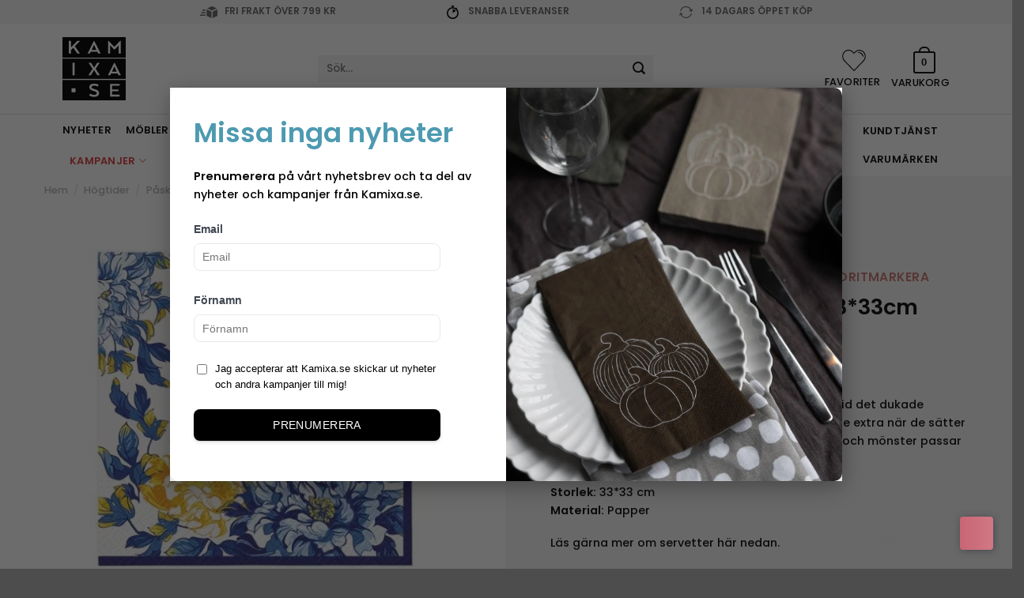

--- FILE ---
content_type: text/html; charset=UTF-8
request_url: https://kamixa.se/produkt/servett-rustic-morning-3333cm/
body_size: 53981
content:
<!DOCTYPE html>
<html lang="sv-SE" class="loading-site no-js">
<head>
	<meta charset="UTF-8" />
	<link rel="profile" href="http://gmpg.org/xfn/11" />
	<link rel="pingback" href="https://kamixa.se/xmlrpc.php" />

					<script>document.documentElement.className = document.documentElement.className + ' yes-js js_active js'</script>
			<script>(function(html){html.className = html.className.replace(/\bno-js\b/,'js')})(document.documentElement);</script>
<title>Servett Rustic Morning - 33*33cm | Kamixa.se</title>

<!-- Google Tag Manager for WordPress by gtm4wp.com -->
<script data-cfasync="false" data-pagespeed-no-defer>
	var gtm4wp_datalayer_name = "dataLayer";
	var dataLayer = dataLayer || [];
	const gtm4wp_use_sku_instead = 1;
	const gtm4wp_currency = 'SEK';
	const gtm4wp_product_per_impression = false;
	const gtm4wp_clear_ecommerce = false;
	const gtm4wp_datalayer_max_timeout = 2000;
</script>
<!-- End Google Tag Manager for WordPress by gtm4wp.com --><meta name="viewport" content="width=device-width, initial-scale=1" />
<!-- The SEO Framework av Sybre Waaijer -->
<link rel="canonical" href="https://kamixa.se/produkt/servett-rustic-morning-3333cm/" />
<meta name="description" content="Vackra påskservetter som du kan duka bordet till påsk med, fina färger som förgyller bordet och ger glädje till gästerna." />
<meta property="og:type" content="product" />
<meta property="og:locale" content="sv_SE" />
<meta property="og:site_name" content="Kamixa.se" />
<meta property="og:title" content="Servett Rustic Morning - 33*33cm" />
<meta property="og:description" content="Vackra påskservetter som du kan duka bordet till påsk med, fina färger som förgyller bordet och ger glädje till gästerna." />
<meta property="og:url" content="https://kamixa.se/produkt/servett-rustic-morning-3333cm/" />
<meta property="og:image" content="https://kamixa.se/wp-content/uploads/SDL138500-servett-tupp-Rustic-Morning.jpg" />
<meta property="og:image:width" content="523" />
<meta property="og:image:height" content="524" />
<meta property="og:image:alt" content="SDL138500 - servett - tupp - Rustic Morning" />
<meta property="og:image" content="https://kamixa.se/wp-content/uploads/SDL138500-servett-tupp-Rustic-Morning-dukning.jpg" />
<meta property="og:image:width" content="1440" />
<meta property="og:image:height" content="1440" />
<meta property="og:image:alt" content="SDL138500 - servett - tupp - Rustic Morning - dukning" />
<meta property="article:published_time" content="2023-02-20T15:16:48+00:00" />
<meta property="article:modified_time" content="2025-01-16T07:35:09+00:00" />
<meta name="twitter:card" content="summary_large_image" />
<meta name="twitter:title" content="Servett Rustic Morning - 33*33cm" />
<meta name="twitter:description" content="Vackra påskservetter som du kan duka bordet till påsk med, fina färger som förgyller bordet och ger glädje till gästerna." />
<meta name="twitter:image" content="https://kamixa.se/wp-content/uploads/SDL138500-servett-tupp-Rustic-Morning.jpg" />
<meta name="twitter:image:alt" content="SDL138500 - servett - tupp - Rustic Morning" />
<script type="application/ld+json">{"@context":"https://schema.org","@graph":[{"@type":"WebSite","@id":"https://kamixa.se/#/schema/WebSite","url":"https://kamixa.se/","name":"Kamixa.se","description":"Design och kvalitet till ditt hem","inLanguage":"sv-SE","potentialAction":{"@type":"SearchAction","target":{"@type":"EntryPoint","urlTemplate":"https://kamixa.se/search/{search_term_string}/"},"query-input":"required name=search_term_string"},"publisher":{"@type":"Organization","@id":"https://kamixa.se/#/schema/Organization","name":"Kamixa.se","url":"https://kamixa.se/","logo":{"@type":"ImageObject","url":"https://kamixa.se/wp-content/uploads/cropped-logo-kamixa-1.png","contentUrl":"https://kamixa.se/wp-content/uploads/cropped-logo-kamixa-1.png","width":512,"height":512}}},{"@type":"WebPage","@id":"https://kamixa.se/produkt/servett-rustic-morning-3333cm/","url":"https://kamixa.se/produkt/servett-rustic-morning-3333cm/","name":"Servett Rustic Morning - 33*33cm | Kamixa.se","description":"Vackra påskservetter som du kan duka bordet till påsk med, fina färger som förgyller bordet och ger glädje till gästerna.","inLanguage":"sv-SE","isPartOf":{"@id":"https://kamixa.se/#/schema/WebSite"},"breadcrumb":{"@type":"BreadcrumbList","@id":"https://kamixa.se/#/schema/BreadcrumbList","itemListElement":[{"@type":"ListItem","position":1,"item":"https://kamixa.se/","name":"Kamixa.se"},{"@type":"ListItem","position":2,"item":"https://kamixa.se/shop/","name":"Butik"},{"@type":"ListItem","position":3,"name":"Servett Rustic Morning - 33*33cm"}]},"potentialAction":{"@type":"ReadAction","target":"https://kamixa.se/produkt/servett-rustic-morning-3333cm/"},"datePublished":"2023-02-20T15:16:48+00:00","dateModified":"2025-01-16T07:35:09+00:00"}]}</script>
<!-- / The SEO Framework av Sybre Waaijer | 4.07ms meta | 0.13ms boot -->

<link rel='dns-prefetch' href='//widget.gotolstoy.com' />
<link rel='prefetch' href='https://kamixa.se/wp-content/themes/flatsome/assets/js/flatsome.js?ver=e2eddd6c228105dac048' />
<link rel='prefetch' href='https://kamixa.se/wp-content/themes/flatsome/assets/js/chunk.slider.js?ver=3.20.2' />
<link rel='prefetch' href='https://kamixa.se/wp-content/themes/flatsome/assets/js/chunk.popups.js?ver=3.20.2' />
<link rel='prefetch' href='https://kamixa.se/wp-content/themes/flatsome/assets/js/chunk.tooltips.js?ver=3.20.2' />
<link rel='prefetch' href='https://kamixa.se/wp-content/themes/flatsome/assets/js/woocommerce.js?ver=1c9be63d628ff7c3ff4c' />
<link rel="alternate" type="application/rss+xml" title="Kamixa.se &raquo; Webbflöde" href="https://kamixa.se/feed/" />
<link rel="alternate" type="application/rss+xml" title="Kamixa.se &raquo; Kommentarsflöde" href="https://kamixa.se/comments/feed/" />
<link rel="alternate" type="application/rss+xml" title="Kamixa.se &raquo; Kommentarsflöde för Servett Rustic Morning &#8211; 33*33cm" href="https://kamixa.se/produkt/servett-rustic-morning-3333cm/feed/" />
<link rel="alternate" title="oEmbed (JSON)" type="application/json+oembed" href="https://kamixa.se/wp-json/oembed/1.0/embed?url=https%3A%2F%2Fkamixa.se%2Fprodukt%2Fservett-rustic-morning-3333cm%2F" />
<link rel="alternate" title="oEmbed (XML)" type="text/xml+oembed" href="https://kamixa.se/wp-json/oembed/1.0/embed?url=https%3A%2F%2Fkamixa.se%2Fprodukt%2Fservett-rustic-morning-3333cm%2F&#038;format=xml" />
<style id='wp-img-auto-sizes-contain-inline-css' type='text/css'>
img:is([sizes=auto i],[sizes^="auto," i]){contain-intrinsic-size:3000px 1500px}
/*# sourceURL=wp-img-auto-sizes-contain-inline-css */
</style>
<link rel='stylesheet' id='xt-icons-css' href='https://kamixa.se/wp-content/plugins/woo-floating-cart-lite/xt-framework/includes/customizer/controls/xt_icons/css/xt-icons.css?ver=2.5.6' type='text/css' media='all' />
<link rel='stylesheet' id='xt_framework_add-to-cart-css' href='https://kamixa.se/wp-content/plugins/woo-floating-cart-lite/xt-framework/includes/modules/add-to-cart/assets/css/add-to-cart.css?ver=2.5.6' type='text/css' media='all' />
<link rel='stylesheet' id='sbi_styles-css' href='https://kamixa.se/wp-content/plugins/instagram-feed/css/sbi-styles.min.css?ver=6.10.0' type='text/css' media='all' />
<style id='wp-block-library-inline-css' type='text/css'>
:root{--wp-block-synced-color:#7a00df;--wp-block-synced-color--rgb:122,0,223;--wp-bound-block-color:var(--wp-block-synced-color);--wp-editor-canvas-background:#ddd;--wp-admin-theme-color:#007cba;--wp-admin-theme-color--rgb:0,124,186;--wp-admin-theme-color-darker-10:#006ba1;--wp-admin-theme-color-darker-10--rgb:0,107,160.5;--wp-admin-theme-color-darker-20:#005a87;--wp-admin-theme-color-darker-20--rgb:0,90,135;--wp-admin-border-width-focus:2px}@media (min-resolution:192dpi){:root{--wp-admin-border-width-focus:1.5px}}.wp-element-button{cursor:pointer}:root .has-very-light-gray-background-color{background-color:#eee}:root .has-very-dark-gray-background-color{background-color:#313131}:root .has-very-light-gray-color{color:#eee}:root .has-very-dark-gray-color{color:#313131}:root .has-vivid-green-cyan-to-vivid-cyan-blue-gradient-background{background:linear-gradient(135deg,#00d084,#0693e3)}:root .has-purple-crush-gradient-background{background:linear-gradient(135deg,#34e2e4,#4721fb 50%,#ab1dfe)}:root .has-hazy-dawn-gradient-background{background:linear-gradient(135deg,#faaca8,#dad0ec)}:root .has-subdued-olive-gradient-background{background:linear-gradient(135deg,#fafae1,#67a671)}:root .has-atomic-cream-gradient-background{background:linear-gradient(135deg,#fdd79a,#004a59)}:root .has-nightshade-gradient-background{background:linear-gradient(135deg,#330968,#31cdcf)}:root .has-midnight-gradient-background{background:linear-gradient(135deg,#020381,#2874fc)}:root{--wp--preset--font-size--normal:16px;--wp--preset--font-size--huge:42px}.has-regular-font-size{font-size:1em}.has-larger-font-size{font-size:2.625em}.has-normal-font-size{font-size:var(--wp--preset--font-size--normal)}.has-huge-font-size{font-size:var(--wp--preset--font-size--huge)}.has-text-align-center{text-align:center}.has-text-align-left{text-align:left}.has-text-align-right{text-align:right}.has-fit-text{white-space:nowrap!important}#end-resizable-editor-section{display:none}.aligncenter{clear:both}.items-justified-left{justify-content:flex-start}.items-justified-center{justify-content:center}.items-justified-right{justify-content:flex-end}.items-justified-space-between{justify-content:space-between}.screen-reader-text{border:0;clip-path:inset(50%);height:1px;margin:-1px;overflow:hidden;padding:0;position:absolute;width:1px;word-wrap:normal!important}.screen-reader-text:focus{background-color:#ddd;clip-path:none;color:#444;display:block;font-size:1em;height:auto;left:5px;line-height:normal;padding:15px 23px 14px;text-decoration:none;top:5px;width:auto;z-index:100000}html :where(.has-border-color){border-style:solid}html :where([style*=border-top-color]){border-top-style:solid}html :where([style*=border-right-color]){border-right-style:solid}html :where([style*=border-bottom-color]){border-bottom-style:solid}html :where([style*=border-left-color]){border-left-style:solid}html :where([style*=border-width]){border-style:solid}html :where([style*=border-top-width]){border-top-style:solid}html :where([style*=border-right-width]){border-right-style:solid}html :where([style*=border-bottom-width]){border-bottom-style:solid}html :where([style*=border-left-width]){border-left-style:solid}html :where(img[class*=wp-image-]){height:auto;max-width:100%}:where(figure){margin:0 0 1em}html :where(.is-position-sticky){--wp-admin--admin-bar--position-offset:var(--wp-admin--admin-bar--height,0px)}@media screen and (max-width:600px){html :where(.is-position-sticky){--wp-admin--admin-bar--position-offset:0px}}
/*# sourceURL=/wp-includes/css/dist/block-library/common.min.css */
</style>
<link rel='stylesheet' id='cr-frontend-css-css' href='https://kamixa.se/wp-content/plugins/customer-reviews-woocommerce/css/frontend.css?ver=5.93.1' type='text/css' media='all' />
<link rel='stylesheet' id='contact-form-7-css' href='https://kamixa.se/wp-content/plugins/contact-form-7/includes/css/styles.css?ver=6.1.4' type='text/css' media='all' />
<link rel='stylesheet' id='happynest-css' href='https://kamixa.se/wp-content/plugins/happynest/public/css/happynest-public.css?ver=1.0.0' type='text/css' media='all' />
<link rel='stylesheet' id='photoswipe-css' href='https://kamixa.se/wp-content/plugins/woocommerce/assets/css/photoswipe/photoswipe.min.css?ver=10.4.3' type='text/css' media='all' />
<link rel='stylesheet' id='photoswipe-default-skin-css' href='https://kamixa.se/wp-content/plugins/woocommerce/assets/css/photoswipe/default-skin/default-skin.min.css?ver=10.4.3' type='text/css' media='all' />
<style id='woocommerce-inline-inline-css' type='text/css'>
.woocommerce form .form-row .required { visibility: visible; }
/*# sourceURL=woocommerce-inline-inline-css */
</style>
<link rel='stylesheet' id='woorule-alert-css' href='https://kamixa.se/wp-content/plugins/woorule/assets/woorule-alert.min.css?ver=3.0.4' type='text/css' media='all' />
<link rel='stylesheet' id='xtfw_notice-css' href='https://kamixa.se/wp-content/plugins/woo-floating-cart-lite/xt-framework/includes/notices/assets/css/frontend-notices.css?ver=2.5.6' type='text/css' media='all' />
<link rel='stylesheet' id='xt-woo-floating-cart-flatsome-css' href='https://kamixa.se/wp-content/plugins/woo-floating-cart-lite/public/assets/css/flatsome.css?ver=2.8.7' type='text/css' media='all' />
<link rel='stylesheet' id='xt-woo-floating-cart-css' href='https://kamixa.se/wp-content/plugins/woo-floating-cart-lite/public/assets/css/frontend.css?ver=2.8.7' type='text/css' media='all' />
<link rel='stylesheet' id='product-price-history-chart-css' href='https://kamixa.se/wp-content/plugins/product-price-history/modules/../assets/build/public-chart.css?ver=2.6.0' type='text/css' media='all' />
<link rel='stylesheet' id='alg-wc-alfs-progress-css' href='https://kamixa.se/wp-content/plugins/amount-left-free-shipping-woocommerce/includes/css/alg-wc-alfs-progress.min.css?ver=2.5.0' type='text/css' media='all' />
<link rel='stylesheet' id='metorik-css-css' href='https://kamixa.se/wp-content/plugins/metorik-helper/assets/css/metorik.css?ver=2.0.10' type='text/css' media='all' />
<link rel='stylesheet' id='wcpf-plugin-style-css' href='https://kamixa.se/wp-content/plugins/woocommerce-product-filters/assets/css/plugin.css?ver=1.4.40' type='text/css' media='all' />
<link rel='stylesheet' id='custom-popup-css' href='https://kamixa.se/wp-content/themes/flatsome-child/custom-popup.css?ver=1.0' type='text/css' media='all' />
<link rel='stylesheet' id='flatsome-woocommerce-product-filters-css' href='https://kamixa.se/wp-content/themes/flatsome/inc/integrations/wc-product-filters/product-filters.css?ver=3.20.2' type='text/css' media='all' />
<link rel='stylesheet' id='flatsome-woocommerce-wishlist-css' href='https://kamixa.se/wp-content/themes/flatsome/inc/integrations/wc-yith-wishlist/wishlist.css?ver=3.20.2' type='text/css' media='all' />
<link rel='stylesheet' id='wc-pb-checkout-blocks-css' href='https://kamixa.se/wp-content/plugins/woocommerce-product-bundles/assets/css/frontend/checkout-blocks.css?ver=8.5.5' type='text/css' media='all' />
<style id='wc-pb-checkout-blocks-inline-css' type='text/css'>
table.wc-block-cart-items .wc-block-cart-items__row.is-bundle__meta_hidden .wc-block-components-product-details__inkluderar, .wc-block-components-order-summary-item.is-bundle__meta_hidden .wc-block-components-product-details__inkluderar { display:none; } table.wc-block-cart-items .wc-block-cart-items__row.is-bundle .wc-block-components-product-details__inkluderar .wc-block-components-product-details__name, .wc-block-components-order-summary-item.is-bundle .wc-block-components-product-details__inkluderar .wc-block-components-product-details__name { display:block; margin-bottom: 0.5em } table.wc-block-cart-items .wc-block-cart-items__row.is-bundle .wc-block-components-product-details__inkluderar:not(:first-of-type) .wc-block-components-product-details__name, .wc-block-components-order-summary-item.is-bundle .wc-block-components-product-details__inkluderar:not(:first-of-type) .wc-block-components-product-details__name { display:none } table.wc-block-cart-items .wc-block-cart-items__row.is-bundle .wc-block-components-product-details__inkluderar + li:not( .wc-block-components-product-details__inkluderar ), .wc-block-components-order-summary-item.is-bundle .wc-block-components-product-details__inkluderar + li:not( .wc-block-components-product-details__inkluderar ) { margin-top:0.5em }
/*# sourceURL=wc-pb-checkout-blocks-inline-css */
</style>
<link rel='stylesheet' id='flatsome-swatches-frontend-css' href='https://kamixa.se/wp-content/themes/flatsome/assets/css/extensions/flatsome-swatches-frontend.css?ver=3.20.2' type='text/css' media='all' />
<link rel='stylesheet' id='wc-bundle-style-css' href='https://kamixa.se/wp-content/plugins/woocommerce-product-bundles/assets/css/frontend/woocommerce.css?ver=8.5.5' type='text/css' media='all' />
<link rel='stylesheet' id='flatsome-main-css' href='https://kamixa.se/wp-content/themes/flatsome/assets/css/flatsome.css?ver=3.20.2' type='text/css' media='all' />
<style id='flatsome-main-inline-css' type='text/css'>
@font-face {
				font-family: "fl-icons";
				font-display: block;
				src: url(https://kamixa.se/wp-content/themes/flatsome/assets/css/icons/fl-icons.eot?v=3.20.2);
				src:
					url(https://kamixa.se/wp-content/themes/flatsome/assets/css/icons/fl-icons.eot#iefix?v=3.20.2) format("embedded-opentype"),
					url(https://kamixa.se/wp-content/themes/flatsome/assets/css/icons/fl-icons.woff2?v=3.20.2) format("woff2"),
					url(https://kamixa.se/wp-content/themes/flatsome/assets/css/icons/fl-icons.ttf?v=3.20.2) format("truetype"),
					url(https://kamixa.se/wp-content/themes/flatsome/assets/css/icons/fl-icons.woff?v=3.20.2) format("woff"),
					url(https://kamixa.se/wp-content/themes/flatsome/assets/css/icons/fl-icons.svg?v=3.20.2#fl-icons) format("svg");
			}
/*# sourceURL=flatsome-main-inline-css */
</style>
<link rel='stylesheet' id='flatsome-shop-css' href='https://kamixa.se/wp-content/themes/flatsome/assets/css/flatsome-shop.css?ver=3.20.2' type='text/css' media='all' />
<link rel='stylesheet' id='flatsome-style-css' href='https://kamixa.se/wp-content/themes/flatsome-child/style.css?ver=3.1111111' type='text/css' media='all' />
<script type="text/javascript" src="https://kamixa.se/wp-includes/js/jquery/jquery.min.js?ver=3.7.1" id="jquery-core-js"></script>
<script type="text/javascript" src="https://kamixa.se/wp-includes/js/jquery/jquery-migrate.min.js?ver=3.4.1" id="jquery-migrate-js"></script>
<script type="text/javascript" id="yaymail-notice-js-extra">
/* <![CDATA[ */
var yaymail_notice = {"admin_ajax":"https://kamixa.se/wp-admin/admin-ajax.php","nonce":"625b46f8a9"};
//# sourceURL=yaymail-notice-js-extra
/* ]]> */
</script>
<script type="text/javascript" src="https://kamixa.se/wp-content/plugins/yaymail/assets/scripts/notice.js?ver=4.3.0" id="yaymail-notice-js"></script>
<script type="text/javascript" id="xtfw-inline-js-after">
/* <![CDATA[ */
                    window.XT = (typeof window.XT !== "undefined") ? window.XT : {};
        
                    XT.isTouchDevice = function () {
                        return ("ontouchstart" in document.documentElement);
                    };
                    
                    (function( $ ) {
                        if (XT.isTouchDevice()) {
                            $("html").addClass("xtfw-touchevents");
                        }else{        
                            $("html").addClass("xtfw-no-touchevents");
                        }
                    })( jQuery );
                
//# sourceURL=xtfw-inline-js-after
/* ]]> */
</script>
<script type="text/javascript" src="https://kamixa.se/wp-content/plugins/woo-floating-cart-lite/xt-framework/assets/js/jquery.ajaxqueue-min.js?ver=2.5.6" id="xt-jquery-ajaxqueue-js"></script>
<script type="text/javascript" id="xt_framework_add-to-cart-js-extra">
/* <![CDATA[ */
var XT_ATC = {"customizerConfigId":"xt_framework_add-to-cart","ajaxUrl":"https://kamixa.se/?wc-ajax=%%endpoint%%","ajaxAddToCart":"1","ajaxSinglePageAddToCart":"1","singleRefreshFragments":"","singleScrollToNotice":"1","singleScrollToNoticeTimeout":"","isProductPage":"1","overrideSpinner":"","spinnerIcon":"","checkmarkIcon":"","redirectionEnabled":"","redirectionTo":"https://kamixa.se/varukorg/"};
//# sourceURL=xt_framework_add-to-cart-js-extra
/* ]]> */
</script>
<script type="text/javascript" src="https://kamixa.se/wp-content/plugins/woo-floating-cart-lite/xt-framework/includes/modules/add-to-cart/assets/js/add-to-cart-min.js?ver=2.5.6" id="xt_framework_add-to-cart-js"></script>
<script type="text/javascript" src="https://kamixa.se/wp-content/plugins/happynest/public/js/happynest-public.js?ver=1.0.0" id="happynest-js"></script>
<script type="text/javascript" id="tolstoy-app-key-js-after">
/* <![CDATA[ */
window.tolstoyAppKey="7ee9dfe3-c948-45ad-8980-abbec88c680c";
//# sourceURL=tolstoy-app-key-js-after
/* ]]> */
</script>
<script type="text/javascript" src="https://widget.gotolstoy.com/widget/widget.js?app-key=7ee9dfe3-c948-45ad-8980-abbec88c680c&amp;ver=6.9" id="tolstoy-js"></script>
<script type="text/javascript" src="https://kamixa.se/wp-content/plugins/woocommerce/assets/js/jquery-blockui/jquery.blockUI.min.js?ver=2.7.0-wc.10.4.3" id="wc-jquery-blockui-js" data-wp-strategy="defer"></script>
<script type="text/javascript" id="wc-add-to-cart-js-extra">
/* <![CDATA[ */
var wc_add_to_cart_params = {"ajax_url":"/wp-admin/admin-ajax.php","wc_ajax_url":"/?wc-ajax=%%endpoint%%","i18n_view_cart":"Visa varukorg","cart_url":"https://kamixa.se/varukorg/","is_cart":"","cart_redirect_after_add":"no"};
//# sourceURL=wc-add-to-cart-js-extra
/* ]]> */
</script>
<script type="text/javascript" src="https://kamixa.se/wp-content/plugins/woocommerce/assets/js/frontend/add-to-cart.min.js?ver=10.4.3" id="wc-add-to-cart-js" defer="defer" data-wp-strategy="defer"></script>
<script type="text/javascript" src="https://kamixa.se/wp-content/plugins/woocommerce/assets/js/photoswipe/photoswipe.min.js?ver=4.1.1-wc.10.4.3" id="wc-photoswipe-js" defer="defer" data-wp-strategy="defer"></script>
<script type="text/javascript" src="https://kamixa.se/wp-content/plugins/woocommerce/assets/js/photoswipe/photoswipe-ui-default.min.js?ver=4.1.1-wc.10.4.3" id="wc-photoswipe-ui-default-js" defer="defer" data-wp-strategy="defer"></script>
<script type="text/javascript" id="wc-single-product-js-extra">
/* <![CDATA[ */
var wc_single_product_params = {"i18n_required_rating_text":"V\u00e4lj ett betyg","i18n_rating_options":["1 av 5 stj\u00e4rnor","2 av 5 stj\u00e4rnor","3 av 5 stj\u00e4rnor","4 av 5 stj\u00e4rnor","5 av 5 stj\u00e4rnor"],"i18n_product_gallery_trigger_text":"Visa bildgalleri i fullsk\u00e4rm","review_rating_required":"yes","flexslider":{"rtl":false,"animation":"slide","smoothHeight":true,"directionNav":false,"controlNav":"thumbnails","slideshow":false,"animationSpeed":500,"animationLoop":false,"allowOneSlide":false},"zoom_enabled":"","zoom_options":[],"photoswipe_enabled":"1","photoswipe_options":{"shareEl":false,"closeOnScroll":false,"history":false,"hideAnimationDuration":0,"showAnimationDuration":0},"flexslider_enabled":""};
//# sourceURL=wc-single-product-js-extra
/* ]]> */
</script>
<script type="text/javascript" src="https://kamixa.se/wp-content/plugins/woocommerce/assets/js/frontend/single-product.min.js?ver=10.4.3" id="wc-single-product-js" defer="defer" data-wp-strategy="defer"></script>
<script type="text/javascript" src="https://kamixa.se/wp-content/plugins/woocommerce/assets/js/js-cookie/js.cookie.min.js?ver=2.1.4-wc.10.4.3" id="wc-js-cookie-js" data-wp-strategy="defer"></script>
<script type="text/javascript" src="https://kamixa.se/wp-content/plugins/woo-floating-cart-lite/public/assets/vendors/bodyScrollLock-min.js?ver=2.8.7" id="xt-body-scroll-lock-js"></script>
<script type="text/javascript" src="https://kamixa.se/wp-includes/js/jquery/ui/core.min.js?ver=1.13.3" id="jquery-ui-core-js"></script>
<script type="text/javascript" src="https://kamixa.se/wp-includes/js/jquery/ui/mouse.min.js?ver=1.13.3" id="jquery-ui-mouse-js"></script>
<script type="text/javascript" src="https://kamixa.se/wp-includes/js/jquery/ui/slider.min.js?ver=1.13.3" id="jquery-ui-slider-js"></script>
<script type="text/javascript" src="https://kamixa.se/wp-content/plugins/woocommerce-product-filters/assets/js/front-vendor.js?ver=1.4.40" id="wcpf-plugin-vendor-script-js"></script>
<script type="text/javascript" src="https://kamixa.se/wp-includes/js/underscore.min.js?ver=1.13.7" id="underscore-js"></script>
<script type="text/javascript" id="wp-util-js-extra">
/* <![CDATA[ */
var _wpUtilSettings = {"ajax":{"url":"/wp-admin/admin-ajax.php"}};
//# sourceURL=wp-util-js-extra
/* ]]> */
</script>
<script type="text/javascript" src="https://kamixa.se/wp-includes/js/wp-util.min.js?ver=6.9" id="wp-util-js"></script>
<script type="text/javascript" src="https://kamixa.se/wp-content/plugins/woocommerce/assets/js/accounting/accounting.min.js?ver=0.4.2" id="wc-accounting-js"></script>
<script type="text/javascript" id="wcpf-plugin-script-js-extra">
/* <![CDATA[ */
var WCPFData = {"registerEntities":{"Project":{"id":"Project","class":"WooCommerce_Product_Filter_Plugin\\Entity","post_type":"wcpf_project","label":"Projekt","default_options":{"urlNavigation":"query","filteringStarts":"auto","urlNavigationOptions":[],"useComponents":["pagination","sorting","results-count","page-title","breadcrumb"],"paginationAjax":true,"sortingAjax":true,"productsContainerSelector":".products","paginationSelector":".woocommerce-pagination","resultCountSelector":".woocommerce-result-count","sortingSelector":".woocommerce-ordering","pageTitleSelector":".woocommerce-products-header__title","breadcrumbSelector":".woocommerce-breadcrumb","multipleContainersForProducts":true},"is_grouped":true,"editor_component_class":"WooCommerce_Product_Filter_Plugin\\Project\\Editor_Component","filter_component_class":"WooCommerce_Product_Filter_Plugin\\Project\\Filter_Component","variations":false},"BoxListField":{"id":"BoxListField","class":"WooCommerce_Product_Filter_Plugin\\Entity","post_type":"wcpf_item","label":"Box-lista","default_options":{"itemsSource":"attribute","itemsDisplay":"all","queryType":"or","itemsDisplayHierarchical":true,"displayHierarchicalCollapsed":false,"displayTitle":true,"displayToggleContent":true,"defaultToggleState":"show","cssClass":"","actionForEmptyOptions":"hide","displayProductCount":true,"productCountPolicy":"for-option-only","multiSelect":true,"boxSize":"45px"},"is_grouped":false,"editor_component_class":"WooCommerce_Product_Filter_Plugin\\Field\\Box_list\\Editor_Component","filter_component_class":"WooCommerce_Product_Filter_Plugin\\Field\\Box_List\\Filter_Component","variations":true},"CheckBoxListField":{"id":"CheckBoxListField","class":"WooCommerce_Product_Filter_Plugin\\Entity","post_type":"wcpf_item","label":"Kryssruta","default_options":{"itemsSource":"attribute","itemsDisplay":"all","queryType":"or","itemsDisplayHierarchical":true,"displayHierarchicalCollapsed":false,"displayTitle":true,"displayToggleContent":true,"defaultToggleState":"show","cssClass":"","actionForEmptyOptions":"hide","displayProductCount":true,"productCountPolicy":"for-option-only","seeMoreOptionsBy":"scrollbar","heightOfVisibleContent":12},"is_grouped":false,"editor_component_class":"WooCommerce_Product_Filter_Plugin\\Field\\Check_Box_List\\Editor_Component","filter_component_class":"WooCommerce_Product_Filter_Plugin\\Field\\Check_Box_List\\Filter_Component","variations":true},"DropDownListField":{"id":"DropDownListField","class":"WooCommerce_Product_Filter_Plugin\\Entity","post_type":"wcpf_item","label":"Rullgardinsmeny","default_options":{"itemsSource":"attribute","itemsDisplay":"all","queryType":"or","itemsDisplayHierarchical":true,"displayHierarchicalCollapsed":false,"displayTitle":true,"displayToggleContent":true,"defaultToggleState":"show","cssClass":"","actionForEmptyOptions":"hide","displayProductCount":true,"productCountPolicy":"for-option-only","titleItemReset":"Visa alla"},"is_grouped":false,"editor_component_class":"WooCommerce_Product_Filter_Plugin\\Field\\Drop_Down_List\\Editor_Component","filter_component_class":"WooCommerce_Product_Filter_Plugin\\Field\\Drop_Down_List\\Filter_Component","variations":true},"ButtonField":{"id":"ButtonField","class":"WooCommerce_Product_Filter_Plugin\\Entity","post_type":"wcpf_item","label":"Knapp","default_options":{"cssClass":"","action":"reset"},"is_grouped":false,"editor_component_class":"WooCommerce_Product_Filter_Plugin\\Field\\Button\\Editor_Component","filter_component_class":"WooCommerce_Product_Filter_Plugin\\Field\\Button\\Filter_Component","variations":true},"ColorListField":{"id":"ColorListField","class":"WooCommerce_Product_Filter_Plugin\\Entity","post_type":"wcpf_item","label":"F\u00e4rger","default_options":{"itemsSource":"attribute","itemsDisplay":"all","queryType":"or","itemsDisplayHierarchical":true,"displayHierarchicalCollapsed":false,"displayTitle":true,"displayToggleContent":true,"defaultToggleState":"show","cssClass":"","actionForEmptyOptions":"hide","displayProductCount":true,"productCountPolicy":"for-option-only","optionKey":"colors"},"is_grouped":false,"editor_component_class":"WooCommerce_Product_Filter_Plugin\\Field\\Color_List\\Editor_Component","filter_component_class":"WooCommerce_Product_Filter_Plugin\\Field\\Color_List\\Filter_Component","variations":true},"RadioListField":{"id":"RadioListField","class":"WooCommerce_Product_Filter_Plugin\\Entity","post_type":"wcpf_item","label":"Radio","default_options":{"itemsSource":"attribute","itemsDisplay":"all","queryType":"or","itemsDisplayHierarchical":true,"displayHierarchicalCollapsed":false,"displayTitle":true,"displayToggleContent":true,"defaultToggleState":"show","cssClass":"","actionForEmptyOptions":"hide","displayProductCount":true,"productCountPolicy":"for-option-only","titleItemReset":"Visa alla","seeMoreOptionsBy":"scrollbar","heightOfVisibleContent":12},"is_grouped":false,"editor_component_class":"WooCommerce_Product_Filter_Plugin\\Field\\Radio_List\\Editor_Component","filter_component_class":"WooCommerce_Product_Filter_Plugin\\Field\\Radio_List\\Filter_Component","variations":true},"TextListField":{"id":"TextListField","class":"WooCommerce_Product_Filter_Plugin\\Entity","post_type":"wcpf_item","label":"Textlista","default_options":{"itemsSource":"attribute","itemsDisplay":"all","queryType":"or","itemsDisplayHierarchical":true,"displayHierarchicalCollapsed":false,"displayTitle":true,"displayToggleContent":true,"defaultToggleState":"show","cssClass":"","actionForEmptyOptions":"hide","displayProductCount":true,"productCountPolicy":"for-option-only","multiSelect":true,"useInlineStyle":false},"is_grouped":false,"editor_component_class":"WooCommerce_Product_Filter_Plugin\\Field\\Text_List\\Editor_Component","filter_component_class":"WooCommerce_Product_Filter_Plugin\\Field\\Text_List\\Filter_Component","variations":true},"PriceSliderField":{"id":"PriceSliderField","class":"WooCommerce_Product_Filter_Plugin\\Entity","post_type":"wcpf_item","label":"Bildspel f\u00f6r priser","default_options":{"minPriceOptionKey":"min-price","maxPriceOptionKey":"max-price","optionKey":"price","optionKeyFormat":"dash","cssClass":"","displayMinMaxInput":true,"displayTitle":true,"displayToggleContent":true,"defaultToggleState":"show","displayPriceLabel":true},"is_grouped":false,"editor_component_class":"WooCommerce_Product_Filter_Plugin\\Field\\Price_Slider\\Editor_Component","filter_component_class":"WooCommerce_Product_Filter_Plugin\\Field\\Price_Slider\\Filter_Component","variations":false},"SimpleBoxLayout":{"id":"SimpleBoxLayout","class":"WooCommerce_Product_Filter_Plugin\\Entity","post_type":"wcpf_item","label":"Simple Box","default_options":{"displayToggleContent":true,"defaultToggleState":"show","cssClass":""},"is_grouped":true,"editor_component_class":"WooCommerce_Product_Filter_Plugin\\Layout\\Simple_Box\\Editor_Component","filter_component_class":"WooCommerce_Product_Filter_Plugin\\Layout\\Simple_Box\\Filter_Component","variations":false},"ColumnsLayout":{"id":"ColumnsLayout","class":"WooCommerce_Product_Filter_Plugin\\Entity","post_type":"wcpf_item","label":"Kolumner","default_options":{"columns":[{"entities":[],"options":{"width":"50%"}}]},"is_grouped":true,"editor_component_class":"WooCommerce_Product_Filter_Plugin\\Layout\\Columns\\Editor_Component","filter_component_class":"WooCommerce_Product_Filter_Plugin\\Layout\\Columns\\Filter_Component","variations":false}},"messages":{"selectNoMatchesFound":"Inga matchningar hittades"},"selectors":{"productsContainer":".products","paginationContainer":".woocommerce-pagination","resultCount":".woocommerce-result-count","sorting":".woocommerce-ordering","pageTitle":".woocommerce-products-header__title","breadcrumb":".woocommerce-breadcrumb"},"pageUrl":"https://kamixa.se/produkt/servett-rustic-morning-3333cm/","isPaged":"","scriptAfterProductsUpdate":"","scrollTop":"no","priceFormat":{"currencyFormatNumDecimals":0,"currencyFormatSymbol":"&#107;&#114;","currencyFormatDecimalSep":",","currencyFormatThousandSep":"","currencyFormat":"%v&nbsp;%s"}};
//# sourceURL=wcpf-plugin-script-js-extra
/* ]]> */
</script>
<script type="text/javascript" src="https://kamixa.se/wp-content/plugins/woocommerce-product-filters/assets/build/js/plugin.js?ver=1.4.40" id="wcpf-plugin-script-js"></script>
<link rel="https://api.w.org/" href="https://kamixa.se/wp-json/" /><link rel="alternate" title="JSON" type="application/json" href="https://kamixa.se/wp-json/wp/v2/product/26663" /><link rel="EditURI" type="application/rsd+xml" title="RSD" href="https://kamixa.se/xmlrpc.php?rsd" />

<!-- This website runs the Product Feed ELITE for WooCommerce by AdTribes.io plugin -->

<!-- Google Tag Manager for WordPress by gtm4wp.com -->
<!-- GTM Container placement set to automatic -->
<script data-cfasync="false" data-pagespeed-no-defer>
	var dataLayer_content = {"pagePostType":"product","pagePostType2":"single-product","pagePostAuthor":"Kamixa","customerTotalOrders":0,"customerTotalOrderValue":0,"customerFirstName":"","customerLastName":"","customerBillingFirstName":"","customerBillingLastName":"","customerBillingCompany":"","customerBillingAddress1":"","customerBillingAddress2":"","customerBillingCity":"","customerBillingState":"","customerBillingPostcode":"","customerBillingCountry":"","customerBillingEmail":"","customerBillingEmailHash":"","customerBillingPhone":"","customerShippingFirstName":"","customerShippingLastName":"","customerShippingCompany":"","customerShippingAddress1":"","customerShippingAddress2":"","customerShippingCity":"","customerShippingState":"","customerShippingPostcode":"","customerShippingCountry":"","productRatingCounts":[],"productAverageRating":0,"productReviewCount":0,"productType":"simple","productIsVariable":0};
	dataLayer.push( dataLayer_content );
</script>
<script data-cfasync="false" data-pagespeed-no-defer>
(function(w,d,s,l,i){w[l]=w[l]||[];w[l].push({'gtm.start':
new Date().getTime(),event:'gtm.js'});var f=d.getElementsByTagName(s)[0],
j=d.createElement(s),dl=l!='dataLayer'?'&l='+l:'';j.async=true;j.src=
'//www.googletagmanager.com/gtm.js?id='+i+dl;f.parentNode.insertBefore(j,f);
})(window,document,'script','dataLayer','GTM-PMWVW3D');
</script>
<!-- End Google Tag Manager for WordPress by gtm4wp.com --><link rel="preload" href="https://kamixa.se/wp-content/uploads/118505_a1dd5821.jpg" as="image">
<link rel="preload" href="https://kamixa.se/wp-content/uploads/416106_lotta_kanna_kapitel3_1-1.jpg" as="image">
<link rel="preload" href="https://kamixa.se/wp-content/uploads/659feb95c2f9e.jpg" as="image">

<meta name="google-site-verification" content="KgqVDUPF278nfp19F9paT5jwJEvi18kHYWO2KfiQQyc" />

<!-- Meta Pixel Code -->
<script>
!function(f,b,e,v,n,t,s)
{if(f.fbq)return;n=f.fbq=function(){n.callMethod?
n.callMethod.apply(n,arguments):n.queue.push(arguments)};
if(!f._fbq)f._fbq=n;n.push=n;n.loaded=!0;n.version='2.0';
n.queue=[];t=b.createElement(e);t.async=!0;
t.src=v;s=b.getElementsByTagName(e)[0];
s.parentNode.insertBefore(t,s)}(window, document,'script',
'https://connect.facebook.net/en_US/fbevents.js');
fbq('init', '1733279396894361');
fbq('track', 'PageView');
</script>
<noscript><img height="1" width="1" style="display:none"
src="https://www.facebook.com/tr?id=1733279396894361&ev=PageView&noscript=1"
/></noscript>
<!-- End Meta Pixel Code —>

<!-- Facebook Custom Audience -->
<script>
    ! function(f, b, e, v, n, t, s) {
        if (f.fbq) return;
        n = f.fbq = function() {
            n.callMethod ?
                n.callMethod.apply(n, arguments) : n.queue.push(arguments)
        };
        if (!f._fbq) f._fbq = n;
        n.push = n;
        n.loaded = !0;
        n.version = '2.0';
        n.queue = [];
        t = b.createElement(e);
        t.async = !0;
        t.src = v;
        s = b.getElementsByTagName(e)[0];
        s.parentNode.insertBefore(t, s)
    }(window,
        document, 'script', '//connect.facebook.net/en_US/fbevents.js');

    fbq('init', '1733279396894361');
    fbq('track', 'PageView');
</script>
<noscript>
    <img height="1" width="1" style="display:none" src="https://www.facebook.com/tr?id=1733279396894361&amp;ev=PageView&amp;noscript=1" />
</noscript>
<!-- End Facebook Custom Audience -->



<script src="https://apis.google.com/js/platform.js?onload=renderOptIn"></script>
<script> window.renderOptIn = function () {
        window.gapi.load('surveyoptin', function () {
            window.gapi.surveyoptin.render({
                // REQUIRED FIELDS
                "merchant_id": 127791410,
                "order_id": "{{ order_id }}",
                "email": "{{ customer_email }}",
                "delivery_country": "{{ country_code }}",
                "estimated_delivery_date": "{{ date }}"
            });
        });
    }
</script>

<!-- Google Tag Manager -->
<script>(function(w,d,s,l,i){w[l]=w[l]||[];w[l].push({'gtm.start':
            new Date().getTime(),event:'gtm.js'});var f=d.getElementsByTagName(s)[0],
        j=d.createElement(s),dl=l!='dataLayer'?'&l='+l:'';j.async=true;j.src=
        'https://www.googletagmanager.com/gtm.js?id='+i+dl;f.parentNode.insertBefore(j,f);
    })(window,document,'script','dataLayer','GTM-PMWVW3D');</script>
<!-- End Google Tag Manager -->
<script>tolstoyAppKey="7ee9dfe3-c948-45ad-8980-abbec88c680c"</script>
<script src="https://widget.gotolstoy.com/widget/widget.js" defer></script>

<script type="text/javascript">
    (function(c,l,a,r,i,t,y){
        c[a]=c[a]||function(){(c[a].q=c[a].q||[]).push(arguments)};
        t=l.createElement(r);t.async=1;t.src="https://www.clarity.ms/tag/"+i;
        y=l.getElementsByTagName(r)[0];y.parentNode.insertBefore(t,y);
    })(window, document, "clarity", "script", "orr7d13b39");
</script>



	<noscript><style>.woocommerce-product-gallery{ opacity: 1 !important; }</style></noscript>
	<link rel="icon" href="https://kamixa.se/wp-content/uploads/cropped-logo-kamixa-1-100x100.png" sizes="32x32" />
<link rel="icon" href="https://kamixa.se/wp-content/uploads/cropped-logo-kamixa-1-300x300.png" sizes="192x192" />
<link rel="apple-touch-icon" href="https://kamixa.se/wp-content/uploads/cropped-logo-kamixa-1-300x300.png" />
<meta name="msapplication-TileImage" content="https://kamixa.se/wp-content/uploads/cropped-logo-kamixa-1-300x300.png" />
<style id="custom-css" type="text/css">:root {--primary-color: #0a0a0a;--fs-color-primary: #0a0a0a;--fs-color-secondary: #c97974;--fs-color-success: #627D47;--fs-color-alert: #b20000;--fs-color-base: #0a0a0a;--fs-experimental-link-color: #0f0f0f;--fs-experimental-link-color-hover: #000000;}.tooltipster-base {--tooltip-color: #fff;--tooltip-bg-color: #000;}.off-canvas-right .mfp-content, .off-canvas-left .mfp-content {--drawer-width: 300px;}.off-canvas .mfp-content.off-canvas-cart {--drawer-width: 360px;}.header-main{height: 115px}#logo img{max-height: 115px}#logo{width:80px;}.header-bottom{min-height: 45px}.header-top{min-height: 30px}.transparent .header-main{height: 30px}.transparent #logo img{max-height: 30px}.has-transparent + .page-title:first-of-type,.has-transparent + #main > .page-title,.has-transparent + #main > div > .page-title,.has-transparent + #main .page-header-wrapper:first-of-type .page-title{padding-top: 110px;}.header.show-on-scroll,.stuck .header-main{height:70px!important}.stuck #logo img{max-height: 70px!important}.search-form{ width: 50%;}.header-bg-color {background-color: #ffffff}.header-bottom {background-color: #ffffff}.header-main .nav > li > a{line-height: 16px }.stuck .header-main .nav > li > a{line-height: 50px }.header-bottom-nav > li > a{line-height: 16px }@media (max-width: 549px) {.header-main{height: 70px}#logo img{max-height: 70px}}.nav-dropdown{font-size:100%}.header-top{background-color:#f9f7f7!important;}h1,h2,h3,h4,h5,h6,.heading-font{color: #0a0a0a;}body{font-size: 100%;}@media screen and (max-width: 549px){body{font-size: 100%;}}body{font-family: Poppins, sans-serif;}body {font-weight: 500;font-style: normal;}.nav > li > a {font-family: Poppins, sans-serif;}.mobile-sidebar-levels-2 .nav > li > ul > li > a {font-family: Poppins, sans-serif;}.nav > li > a,.mobile-sidebar-levels-2 .nav > li > ul > li > a {font-weight: 600;font-style: normal;}h1,h2,h3,h4,h5,h6,.heading-font, .off-canvas-center .nav-sidebar.nav-vertical > li > a{font-family: Poppins, sans-serif;}h1,h2,h3,h4,h5,h6,.heading-font,.banner h1,.banner h2 {font-weight: 600;font-style: normal;}.alt-font{font-family: "Dancing Script", sans-serif;}.alt-font {font-weight: 400!important;font-style: normal!important;}.header:not(.transparent) .header-bottom-nav.nav > li > a{color: #0a0a0a;}.shop-page-title.featured-title .title-bg{ background-image: url(https://kamixa.se/wp-content/uploads/SDL138500-servett-tupp-Rustic-Morning.jpg)!important;}@media screen and (min-width: 550px){.products .box-vertical .box-image{min-width: 600px!important;width: 600px!important;}}button[name='update_cart'] { display: none; }.nav-vertical-fly-out > li + li {border-top-width: 1px; border-top-style: solid;}.label-new.menu-item > a:after{content:"Ny";}.label-hot.menu-item > a:after{content:"Het";}.label-sale.menu-item > a:after{content:"Rea";}.label-popular.menu-item > a:after{content:"Populär";}</style>		<style type="text/css" id="wp-custom-css">
			/* popup - rule */


/* === MOBILANPASSNING: Mindre layout, ingen scroll vid normal höjd === */
@media (max-width: 768px) {
  #popup-newsletter-wrapper .newsletter-popup {
    flex-direction: column;
    max-height: 90vh;
    overflow-y: auto;
  }

  #popup-newsletter-wrapper .newsletter-popup > div:nth-child(2) {
    display: none !important;
  }

  #popup-newsletter-wrapper .newsletter-popup > div:first-child {
    flex: 1 1 100%;
    padding: 16px;
  }

  #popup-newsletter-wrapper .newsletter-popup h3 {
    font-size: 28px!important;
    margin-bottom: 6px;
  }

  #popup-newsletter-wrapper form {
    margin-top: 10px;
  }

  #popup-newsletter-wrapper label {
    font-size: 13px !important;
    margin-bottom: 4px !important;
  }

  #popup-newsletter-wrapper input[type="text"],
  #popup-newsletter-wrapper input[type="email"] {
    font-size: 13px;
    padding: 8px 10px;
    margin-bottom: 10px;
  }

  #popup-newsletter-wrapper .newsletter-popup button[type="submit"] {
    margin-top: 14px;
    padding: 9px 0;
  }
}

/* === DESKTOP: Kompaktare utan att bli för trångt === */
#popup-newsletter-wrapper .newsletter-popup {
  max-width: 720px;
  max-height: 90vh;
  overflow-y: auto;
}

/* Gäller både desktop och mobil */
#popup-newsletter-wrapper input[type="text"],
#popup-newsletter-wrapper input[type="email"] {
  padding: 8px 10px;
  font-size: 14px;
}

#popup-newsletter-wrapper button[type="submit"] {
  background: black !important;
  color: #fff !important;
  padding: 9px 0;
  font-size: 14px;
}




@media (max-width: 768px) {
  /* Hämta andra div:en i .newsletter-popup = bildkolumnen */
  #popup-newsletter-wrapper .newsletter-popup > div:nth-child(2) {
    display: none !important;
  }

  #popup-newsletter-wrapper .newsletter-popup {
    flex-direction: column;
  }

  #popup-newsletter-wrapper .newsletter-popup > div:first-child {
    flex: 1 1 100%;
    padding: 20px;
  }

  #popup-newsletter-wrapper .newsletter-popup h3 {
    font-size: 24px;
  }
}





.lightbox-content:has(#popup-newsletter-wrapper) {
  background-color: transparent !important;
  box-shadow: none !important;
  padding: 0 !important;
}



.lightbox-content:has(#popup-newsletter-wrapper) .mfp-close {
  color: #fff !important;
  opacity: 1;
  text-shadow: none;
}

/* Slut popup - rule */



.product .product-page-price .woocommerce-Price-amount {
    font-size: 19px;
}


.yith-wcwl-add-button .add_to_wishlist svg.yith-wcwl-icon-svg, .yith-wcwl-add-button .add_to_wishlist img {
    margin-right: 5px;
    display: none;
}

.form-flat input:not([type=submit]), .form-flat select, .form-flat textarea {
    background-color: #f3f4f4;
    border-color: #f3f4f4;
    border-radius: 0px;
    box-shadow: none;
    color: currentColor !important;
    max-width: 100px!important;
}


.clerk-kategori-text {
	margin-top: 25px;
	text-align: center;
}

.menu-item-59444 a.nav-top-link, .nav-sidebar .menu-item-21368 a {
	color: #dc3b3b !important;
}

.menu-item-7785 a.nav-top-link, .nav-sidebar .menu-item-21368 a {
	color: #6db36d!important;
}

.menu-item-10236 a.nav-top-link, .nav-sidebar .menu-item-21368 a {
	color: #6ecefa!important;
}

.menu-item-7782 a.nav-top-link, .nav-sidebar .menu-item-21368 a {
	color: #c6ae3f!important;
}

#comments .comment-respond {
    display:none;
}

.pph-lowest-price {
padding-bottom: 15px;
	text-align: left;
}

.is-xxlarge {
    font-size: 12px!important;
}

.pph-lowest-price .woocommerce-Price-amount.amount {
   font-size: 12px;
}

.start_slider .row .col {
    margin: 0 auto;
    height: 250px;
    align-items: center!important;
    align-self: center!important;
    vertical-align: middle!important;
    justify-content: center;
    display: flex;
}

.start_slider .flickity-slider > * { max-width: 20% !important; }


.meny_red a {
	color:red!important;
}
.woocommerce-checkout .message-container.black {
    background-color: #000;
    color: #fff;
	border-radius: 5px;
    display: block;
    padding: 15px;
    padding-left: 20px;
	font-weight: 500;
	font-size: 14.4px;
}

.up-sells .row {
	max-width: 100%;
}

#upsell-modal {
    display: none;
    position: fixed;
    z-index: 9999;
    left: 0;
    top: 0;
    width: 100%;
    height: 100%;
    overflow: auto;
    background-color: rgba(0,0,0,0.4);
}
#upsell-modal .modal-content {
    background-color: #fefefe;
    margin: 15% auto;
    padding: 20px;
    border: 1px solid #888;
    width: 80%;
}


.popup-content .product-small.col:nth-child(4), .popup-content .product-small.col:nth-child(5), .popup-content .product-small.col:nth-child(6) {
		display: none;
	}



.mob_usp_question {
	font-size: 14px;
	padding-left: 30px!important;
}

.mob_usp_brand {
	font-size: 14px;
	padding-left: 30px!important;
}

.popup-content .mfp-close {
    opacity: 1;
    color: #000;
	mix-blend-mode: normal!important;
	top: 0px!important;
}








.box-image>div>a {
    margin-top: 25px;
}

.box-image .out-of-stock-label {
    background: #c97974;
    color: #fff;
}

.is-xxlarge {
    font-size: 2.5em;
}

.checkout_coupon {
	display: block!important;
}

.wcmd_email .wcmd-btn {
    width: auto;
    margin-left: 5px;
    height: 45px;
    margin-left: 0px;
    font-size: 12px;
    padding-left: 28px;
    padding-right: 28px;
}


.wcmd-trigger:hover{
	font-size: 24px;
	text-decoration: underline;
}

.wcmd-trigger{
	font-size: 24px;
}


.my-modal-box {
    height: 80%;
}

.k-pc-product-info {
	display: none;
}

.foot_menu {
	font-size: 14.4px;
}
.icon-box-left .icon-box-img+.icon-box-text {
    padding-left: 1em;
    padding-top: 5px;
}

.box-text-products .woocommerce-LoopProduct-link {
    padding-bottom: 0.9em!important;
    padding-top: 0.5em!important;
}
.custom-product-page .product-brand {
    color: #d3ced2;
}

.box-text-products .product-brand {
    display: block;
    text-align: center;
    font-size: .8rem;
    font-weight: 400;
    line-height: .8;
    color: #b5b5b4;
}

.image-tools .zoom-button {
	display: none!important;
}

.product_meta .sku_wrapper {
	display: none;
}

.product_meta>span {
    border-top: 0px dotted #ddd;
}

.checkout-breadcrumbs {
	display: none;
}

.fri_frakt {
    border: 1px solid #155724;
		border-color: #D4EDDA;
		border-radius: 5px;
		width: 100%;
    display: block;
    padding: 15px;
    padding-left: 20px;
		background-color: #D4EDDA;
		color: #155724;

}

.select-resize-ghost, .select2-container .select2-choice, .select2-container .select2-selection, input[type=date], input[type=email], input[type=number], input[type=password], input[type=search], input[type=tel], input[type=text], input[type=url], select, textarea {
    box-shadow: inset 0 0px 0px rgb(0 0 0 / 10%);
}


.add_to_cart_button.added {
    display: block;
}

.image-tools .wishlist-button:hover {
    background-color: #c97974 !important;
    border-color: #c97974 !important;
	color: #fff;
}

.image-tools .wishlist-button {
    background-color: transparent;
    border-color: #000;
	color: #c97974;
	border-radius:3px;
	border: 2px solid #c97974;
    font-size: 1em;
    font-weight: 700;
    height: 2.2em;
    line-height: 1.9em;
    width: 2.2em;
	min-height: 2.2em;
	min-width: 2.2em;
	padding: 0px 0px 0px 2px;
}

.image-tools .wishlist-button i {
	top: 0px;
}

.loading .cart-icon strong, .loading .cart-icon strong:after {
    border-color: #000;
    color: #000;
}

.loading .cart-icon:hover strong {
    background-color: #000;
    color: #fff;
}

.image-tools {
	margin-right: 30px;
}

.image-tools .cart-icon {
	margin: 0px 0px 0px 5px;
}

.image-tools {
	bottom: -30px;
}

.related-products-wrapper .image-tools {
	bottom: -15px;
}

.added_to_cart.wc-forward {
	display: none;
}

.wcpf-field-checkbox-list .wcpf-checkbox-list .wcpf-checkbox-item .wcpf-title-container {
    text-align: left;
}

.kat_filt {
	display: none;
}

#footer a:hover {
	color: #fff;
}

.wishlist-icon[data-icon-label]:after {
    background-color: transparent!important;
    border-radius: 99px;
    box-shadow: 0px 0px 0px 0 rgb(0 0 0 / 30%);
    color: #000;
    right: 6px;
    top: 4px;
	font-size: 13px;
}

.header-wishlist-title, .header-cart-title {
	color: #000;
	font-weight: 300;
}

.cart-icon strong {
    border-radius: 3px;
}

.stuck .header-main .nav > li > a {
    line-height: 16px;
}


.nav>li>a.wishlist-link, .nav>li>a.header-cart-link {
    align-items: center;
    display: flex;
    flex-wrap: wrap;
    padding: 10px 0;
    flex-direction: column-reverse;
}

#masthead {
	border-bottom: 1px solid #dee2e6;
}

/* KATEGORI SIDA */

.category-page-row {
    padding-top: 0px;
	margin-top: 0px!important;
}

.category-page-row .col {
	padding-right: 0px;
	padding-left: 0px;
}

.kat_row {
	width: 100%!important;
	margin-left: 0px!important;
	margin-right: 0px!important;
}

.view-more-button {
	margin-top: 20px;
	background-color: #c97974!important;
}

.woocommerce .woocommerce-breadcrumb {
    margin: 0;
    font-size: .8rem;
    font-weight: 400;
    color: #b5b5b4;
    margin-top: 0.5rem;
}

.breadcrumbs a {
    color: #b5b5b4;
    font-weight: 400;
}

.kat_row {
	background: #f2f2f2;
}

.kat_row .col {
	padding-top: 15px;
	padding-bottom: 10px;
}

.wcpf-field-item {
    width: 250px;
	margin: 3px 0px;
	margin-right: 10px;
}

.wcpf-filter-inner {
    display: flex;
	justify-content: center;
  align-self: center;
	margin-top: 7px;
}

.wcpf-heading-label {
	text-align: left;
	padding-left: 10px;
	border: 1px solid black;
}

.wcpf-field-title .text {
	margin-left: 10px;
}

.wcpf-field-item .field-input-container.wcpf-content {
	padding: 10px 10px 0px 10px;
	border: 1px solid black;
	border-top: 0px;
	margin-top: 0px;
	min-height: 100px;
}

.wcpf-field-drop-down-list .wcpf-input {
	-webkit-appearance: none;
  -moz-appearance: none;
  background: transparent;
  background-image: url("data:image/svg+xml,%3Csvg xmlns='http://www.w3.org/2000/svg' width='11.621' height='6.243' viewBox='0 0 11.621 6.243'%3E%3Cpath id='arrow_right' d='M1.116.2,6.062,5.362a.646.646,0,0,1,0,.9L1.116,11.421a.648.648,0,1,1-.935-.9L4.719,5.786.182,1.1A.647.647,0,1,1,1.116.2Z' transform='translate(11.621) rotate(90)' fill='%23a1a9af'/%3E%3C/svg%3E%0A");
  background-repeat: no-repeat;
  background-position-x: 100%;
  background-position-y: 15px;
  border: 1px solid #dfdfdf;
  border-radius: 2px;
	background-position: top 15px right 8px;
}

.wcpf-field-item {
	margin-right: 5px;
}

.wcpf-field-item:last-child {
	margin-right: 0px;
}

.wcpf-field-drop-down-list .wcpf-input {
	padding: 2px 8px;
}

.product-title.woocommerce-loop-product__title {
	font-size: 16px;
	color: black !important;
}
.wishlist-popup {
display: none;
}

.tooltipster-default {
	display:none;
}
.product .woocommerce-Price-amount {
    font-size: 24px;
}

.row-full-width.category-page-row .products.row.row-small, .related-products-wrapper .row.row-small, .flickity-slider {
	max-width: 100%;
}

.row-full-width.category-page-row .products.row.row-small, .related-products-wrapper .row.row-small {
	margin-left: 0px;
	margin-right: 0px;
}

.related-products-wrapper .row-small>.col {
	padding: 0px;
}

.category-page-row .product-small.col, .flickity-slider .product-small.col, .related-products-wrapper .row .product-small.box {
	border: .05px solid #F2F2F2;
}

.category-page-row .product-small.col:hover, .flickity-slider .product-small.col:hover {
	background-color: #f9f7f7;
}

.category-page-row .product-small.col img, .flickity-slider .product-small.col img {
    margin: 0 auto;
    padding-top: 1.5rem;
    padding-bottom: 1.5rem;
    mix-blend-mode: multiply;
}

.badge-inner.product-news {
    color: #fff;
    background: #000;
    padding: 0.25rem 0.5rem;
    font-size: .8rem;
}

.badge-inner.product-3as2 {
    color: #fff;
    background: #c97974;
    padding: 0.25rem 0.5rem;
    font-size: .8rem;
}

.custom-product-page .badge {
	margin-left: 0px;
}

.badge {
    margin-left: 1rem;
	height: auto !important;
	min-height: 2em;
}

.badge-inner {
	font-size: .7rem;
    font-weight: 400;
    line-height: .8;
    color: #b5b5b4;
	background-color: transparent;
	text-transform: uppercase;
}

.badge-container {
    margin: 10px 0 0;
}

.badge-container.bottom {
	bottom: -10px;
}

.badge-container.left {
	left: -5px;
}

.related-products-wrapper .badge-container.left {
	left: 10px;
}

.related-products-wrapper .badge-container.bottom {
	bottom: 10px;
}

.product-klimatsmart .ks-ikon {
	display: inline-block;
    position: relative;
}

.ks-ikon:before {
    left: 0;
    -webkit-mask-size: 100% 100%;
    mask-size: 100% 100%;
    -webkit-mask-repeat: no-repeat;
    mask-repeat: no-repeat;
    -webkit-mask-image: none;
    mask-image: none;
    background-color: currentColor;
    display: inline-block;
    content: "";
    height: 16px;
    width: 20px;
    vertical-align: middle;
	margin-top: -2px;
}

.product-klimatsmart .ks-ikon:before {
	-webkit-mask-image: url(/wp-content/themes/flatsome-child/images/icon-climatesmart.svg);
    mask-image: url(/wp-content/themes/flatsome-child/images/icon-climatesmart.svg);
    background-image: url(/wp-content/themes/flatsome-child/images/icon-climatesmart.svg);
    background-position: 50%;
    background-repeat: no-repeat;
}

.product-madeinsweden .ks-ikon:before {
    -webkit-mask-image: url(/wp-content/themes/flatsome-child//images/icon-swedishflag.svg);
    mask-image: url(/wp-content/themes/flatsome-child//images/icon-swedishflag.svg);
    background-image: url(/wp-content/themes/flatsome-child//images/icon-swedishflag.svg);
    background-position: 50%;
    background-repeat: no-repeat;
}


/* ------------------- */

.custom-product-page .box-shadow-3 {
    box-shadow: .5rem .5rem .5rem rgba(0,0,0,.25)!important;
}

.yith-wcwl-add-button .single_add_to_wishlist {
	color: #CA7974;
	background-color: #F9F7F7 !important;
	border:none;
	font-style: bold;
	font-weight: 900;
	
}

.product-tabs {
  display: none;   
}

.sku_wrapper {
    display:none;
}

.top_uspar_mobile {
	font-size: 10px;
	}

/*

.quantity input[type=number] {
    height: 64px;
}

.quantity .minus, .quantity .plus {
	border: 1x solid #fff !important;
	padding: 0px 20px;
	border-radius: 90px !important;
	padding-top: 12px;
	padding-bottom: 12px;
	background-color: #fff;
}

*/

.quantity input[type=button].is-form, .quantity  input[type=submit].is-form, .quantity input[type=number] {
    background-color: #fff;
    border: 0px solid #ddd;
	font-size: 1.2rem;
}

.single_add_to_cart_button {
font-size: 1em;
    margin-right: 0;
    border-radius: 90px;
		width: 70%;
		padding-top: 8px;
		padding-bottom: 8px;
		font-weight: 700;
		box-shadow: 5px 2px 9px 0px rgba(0,0,0,0.28);
-webkit-box-shadow: 5px 2px 9px 0px rgba(0,0,0,0.28);
-moz-box-shadow: 5px 2px 9px 0px rgba(0,0,0,0.28);
}


.badge-container {
	display: flex;
    flex-direction: row-reverse;
}

.badge-container.top {
	margin-right: 10px;
}


.header .icon-heart:before {
    content: "";
	position: relative;
    content: '';
    width: 30px;
    height: 30px;
    margin: auto;
background-image: url("data:image/svg+xml,%3Csvg xmlns='http://www.w3.org/2000/svg' width='276.273' height='242.245' viewBox='0 0 276.273 242.245'%3E%3Cg id='Group_1' data-name='Group 1' transform='translate(201.677 58.503)'%3E%3Cpath id='Icon_feather-heart' data-name='Icon feather-heart' d='M248.064,25.029a70.061,70.061,0,0,0-99.1,0l-13.5,13.5-13.5-13.5a70.078,70.078,0,1,0-99.1,99.1l13.5,13.5,99.1,99.1,99.1-99.1,13.5-13.5a70.061,70.061,0,0,0,0-99.1Z' transform='translate(-199 -58)' fill='none' stroke='%23000' stroke-linecap='round' stroke-linejoin='round' stroke-width='10'/%3E%3Cg id='Path_1' data-name='Path 1' transform='translate(58.539 81.848) rotate(172)' fill='%23fff'%3E%3Cpath d='M 34.35927581787109 111.8619155883789 C 32.91398239135742 111.058952331543 31.50300407409668 110.1929702758789 30.13424301147461 109.2682571411133 C 27.11491966247559 107.2284393310547 24.2755184173584 104.8856887817383 21.69491958618164 102.3050918579102 C 19.11430358886719 99.72447204589844 16.77154922485352 96.88507080078125 14.73173427581787 93.86575317382812 C 12.67324161529541 90.81877899169922 10.90538024902344 87.56184387207031 9.477288246154785 84.18544006347656 C 8.633923530578613 82.19149780273438 7.908754825592041 80.16268157958984 7.302383899688721 78.10253143310547 C 8.386970520019531 80.10416412353516 9.557412147521973 82.18556976318359 10.82399559020996 84.3194580078125 C 15.28881168365479 91.84158325195312 19.79201126098633 98.05916595458984 24.59088897705078 103.327507019043 C 26.92461204528809 105.8894577026367 29.71016502380371 108.3937072753906 32.87021255493164 110.7707366943359 C 33.35502624511719 111.1354217529297 33.85166549682617 111.4993362426758 34.35927581787109 111.8619155883789 Z' stroke='none'/%3E%3Cpath d='M 61.99999237060547 124 C 27.75835037231445 124 -8.677978257765062e-06 96.24166107177734 -8.677978257765062e-06 62 C -8.677978257765062e-06 43.06435775756836 7.56209135055542 77.20782470703125 28.28727149963379 99.96050262451172 C 44.67081069946289 117.9461822509766 77.3060302734375 124 61.99999237060547 124 Z' stroke='none' fill='%23000'/%3E%3C/g%3E%3C/g%3E%3C/svg%3E");
    background-size: contain;
    background-repeat: no-repeat;
    display: inline-block;
}




.top_usp:before {
	 position: relative;
    content: '';
    width: 25px;
    height: 25px;
    margin: auto;
    background-size: contain; 
    background-repeat: no-repeat;
    display: inline-block;
	vertical-align: middle;
	margin-right: 7px;
}

.top_usp.oppetkop:before {
background-image: url("data:image/svg+xml,%3C%3Fxml version='1.0' encoding='utf-8'%3F%3E%3C!-- Generator: Adobe Illustrator 23.0.6, SVG Export Plug-In . SVG Version: 6.00 Build 0) --%3E%3Csvg version='1.1' id='Layer_1' xmlns='http://www.w3.org/2000/svg' xmlns:xlink='http://www.w3.org/1999/xlink' x='0px' y='0px' viewBox='0 0 52 52' style='enable-background:new 0 0 52 52;' xml:space='preserve'%3E%3Cstyle type='text/css'%3E .st0%7Bfill:%23676767;stroke:%23676767;stroke-width:0.1;stroke-miterlimit:10;%7D%0A%3C/style%3E%3Cg%3E%3Cpath class='st0' d='M41.3,28.9l-2-0.4c0,0-0.1,0-0.1,0c0,0-0.1,0.1-0.1,0.1c-0.2,1-0.5,1.9-0.9,2.9c-0.1,0.1-0.1,0.2-0.2,0.3 c-1.6,3.2-4.3,5.6-7.6,6.8c-1.4,0.5-2.9,0.7-4.3,0.7c-2,0-4-0.5-5.8-1.4c-3-1.5-5.3-3.9-6.5-7l2.8,1.4c0,0,0.1,0,0.1,0 c0,0,0.1,0,0.1-0.1l0.9-1.9c0-0.1,0-0.2-0.1-0.2l-6.1-3c-0.1,0-0.2,0-0.2,0.1l-0.5,0.9l-1.9,3.9c0,0,0,0,0,0l-0.6,1.3 c0,0.1,0,0.2,0.1,0.2l1.9,0.9c0,0,0.1,0,0.1,0c0,0,0.1,0,0.1-0.1l1.2-2.4c0.5,1.2,1.2,2.4,2,3.4c1.5,2,3.4,3.6,5.7,4.7 c1.9,0.9,3.9,1.5,6,1.6c0.3,0,0.6,0,0.8,0c1.7,0,3.5-0.3,5.1-0.9c1.9-0.7,3.7-1.7,5.2-3c1.6-1.4,2.9-3.1,3.8-5 c0.1-0.1,0.1-0.3,0.2-0.4c0.5-1.1,0.9-2.2,1.1-3.4C41.4,29,41.4,29,41.3,28.9L41.3,28.9z'/%3E%3Cpath class='st0' d='M43.9,18.4C43.9,18.4,43.9,18.4,43.9,18.4l-1.9-1c0,0-0.1,0-0.1,0c0,0-0.1,0-0.1,0.1L40.5,20 c-0.7-1.6-1.6-3-2.7-4.3c-1.4-1.6-3-2.9-5-3.8c-1.9-0.9-3.9-1.5-6-1.6c-0.3,0-0.6,0-0.8,0c-1.7,0-3.5,0.3-5.1,0.9 c-1.9,0.7-3.7,1.7-5.2,3c-1.6,1.4-2.9,3.1-3.8,5c-0.6,1.2-1,2.4-1.3,3.7c0,0,0,0.1,0,0.1c0,0,0.1,0.1,0.1,0.1l2,0.4 c0.1,0,0.2,0,0.2-0.1c0.2-1.1,0.6-2.2,1.1-3.2c1.6-3.2,4.3-5.6,7.6-6.8c1.4-0.5,2.9-0.7,4.3-0.7c2,0,4,0.5,5.8,1.4 c2.9,1.4,5.2,3.9,6.5,6.9l-2.7-1.3c-0.1,0-0.2,0-0.2,0.1l-0.9,1.9c0,0.1,0,0.2,0.1,0.2l6.1,3c0,0,0,0,0.1,0c0.1,0,0.1,0,0.2-0.1 l3-6.1C43.9,18.5,43.9,18.5,43.9,18.4L43.9,18.4z'/%3E%3C/g%3E%3C/svg%3E");
}



.top_usp.leverans:before {
background-image: url("data:image/svg+xml,%3C%3Fxml version='1.0' encoding='utf-8'%3F%3E%3C!-- Generator: Adobe Illustrator 23.0.6, SVG Export Plug-In . SVG Version: 6.00 Build 0) --%3E%3Csvg version='1.1' id='Layer_1' xmlns='http://www.w3.org/2000/svg' xmlns:xlink='http://www.w3.org/1999/xlink' x='0px' y='0px' viewBox='0 0 52 52' style='enable-background:new 0 0 52 52;' xml:space='preserve'%3E%3Cstyle type='text/css'%3E .st0%7Bfill:%23676767;%7D%0A%3C/style%3E%3Cg%3E%3Cpath class='st0' d='M19.2,35.5l12.9,5.9V24.1l-12.9-5.8L19.2,35.5z'/%3E%3Cpath class='st0' d='M33.6,10l-12.5,5.7l12.5,5.7l12.5-5.7L33.6,10z'/%3E%3Cpath class='st0' d='M35.2,24.1v17.3l12.9-5.9V18.3L35.2,24.1z'/%3E%3Cpath class='st0' d='M8.5,18.8h7.6v3.4H8.5V18.8z'/%3E%3Cpath class='st0' d='M5.4,25.3h10.7v3.4H5.4V25.3z'/%3E%3Cpath class='st0' d='M2.3,31.9h13.8v3.4H2.3V31.9z'/%3E%3C/g%3E%3C/svg%3E");
}



.top_usp.frakt:before {
background-image: url("data:image/svg+xml,%3C%3Fxml version='1.0' encoding='utf-8'%3F%3E%3C!-- Generator: Adobe Illustrator 23.0.6, SVG Export Plug-In . SVG Version: 6.00 Build 0) --%3E%3Csvg version='1.1' id='Layer_1' xmlns='http://www.w3.org/2000/svg' xmlns:xlink='http://www.w3.org/1999/xlink' x='0px' y='0px' viewBox='0 0 52 52' style='enable-background:new 0 0 52 52;' xml:space='preserve'%3E%3Cstyle type='text/css'%3E .st0%7Bfill:currentColor;%7D%0A%3C/style%3E%3Cg%3E%3Cpath class='st0' d='M34,22.8l-7.6,5.1c-0.2,0.1-0.4,0-0.4-0.2v-9.2c0-0.1,0.1-0.3,0.3-0.3c2.6,0.1,5,1.2,6.8,2.9 c0.4,0.4,0.7,0.8,1,1.3C34.2,22.5,34.2,22.7,34,22.8L34,22.8z'/%3E%3Cpath class='st0' d='M37,17.3c0,0-0.1-0.1-0.1-0.1l1.2-1.4c0.1-0.1,0.1-0.3,0-0.4L36.4,14c-0.1-0.1-0.3-0.1-0.4,0l-1.2,1.4 c-2.1-1.4-4.5-2.4-7.2-2.7v-2h1.9V8.3h-7.1v2.6h1.9v2c-3.6,0.4-6.9,2-9.3,4.5c-2.8,2.8-4.5,6.7-4.5,11c0,8.6,6.9,15.5,15.5,15.5 c4.3,0,8.2-1.7,11-4.5c2.8-2.8,4.5-6.7,4.5-11S39.8,20.1,37,17.3L37,17.3z M34.5,36.7c-2.2,2.2-5.2,3.5-8.5,3.5 c-6.6,0-12.1-5.4-12.1-12.1c0-3.3,1.4-6.3,3.5-8.5s5.2-3.5,8.5-3.5s6.3,1.4,8.5,3.5c2.2,2.2,3.5,5.2,3.5,8.5 C38.1,31.5,36.7,34.6,34.5,36.7L34.5,36.7z'/%3E%3C/g%3E%3C/svg%3E");

}


.top_usp.frakt, .top_usp.oppetkop, .top_usp.leverans {
	color: #676767;
  font-weight: 900;
	font-size: 11.8px;
}

.top_usp {
	margin-right: 135px;
}

.top_usp.oppetkop {
	margin-right: 0px;
}


.footer_title p {
	text-transform: uppercase;
	font-size: 1.2rem;
	}
p {
	font-size:.9rem;
	}

a.accordion-title:hover {
	color: black;
	}
.nav-tabs>li>a {
   padding-left: 20px;
   padding-top: 20px;
   padding-bottom: 20px;
}


.nav-vertical.nav-tabs>li>a {
    color: #000;
		font-size: 14.4px;
		font-weight: 400;
}


.nav-vertical.nav-tabs>li.active>a {
    border-left: 0px solid #446084;
}

.tabbed-content .nav-tabs>li {
	margin-bottom: 8px;
	width: 10%
	padding-top: 10px; 
	}
.nav-tabs>li.active>a {
    background-color: #c97974;
    color: #fff;
		font-size: 14.4px;
		font-weight: 400;
}


.nav-vertical>li+li {
 border-top: 0px solid 
}


.nav-tabs+.tab-panels {
	border: 0px;
	
	}

.accordion-title {
	border-top: 0px solid #ddd;
    border-bottom: 1px solid #000;
	font-size: 15px;
	font-weight: 500;
	text-transform: uppercase;
	padding: 1.0em 2.2em 0.7em 1.3em;
}

.accordion .toggle {
  opacity: 1;
	margin-right: 0px!important;
    margin-left: 10px !important;
    border-radius: 999px;
    right: 0 !important;
    left: initial !important;
}

.accordion-inner {
    padding: 1em 0em;
}

.accordion .icon-angle-down:before {
    content: "+";
}

.active>.toggle .icon-angle-down:before {
    content: "-";
	margin-top: 0px;
}

.accordion-title.active {
    background-color: rgba(0,0,0,0.0);
}

.accordion .toggle i {
    font-size: 1.4em;
    font-weight: 900 !important;
    transition: all 0s;
}

.accordion .active>.toggle {
    -ms-transform: rotate(0deg);
    transform: rotate(0deg);
}

.accordion-title.active {
    font-weight: 300;
}

.absolute-footer {
	display: none;
}

.stuck #logo img {
    max-height: 50px!important;
}


.banner-layers.container {
    max-width: 100%;
}


.header-full-width .container {
    max-width: 90%!important;
}

.menu-item-21367 a.nav-top-link, .nav-sidebar .menu-item-21367 a {
	color: rgb(198, 174, 63) !important;
}

.menu-item-21368 a.nav-top-link, .nav-sidebar .menu-item-21368 a {
	color: rgb(110, 206, 250) !important;
}

.menu-item-21369 a.nav-top-link, .nav-sidebar .menu-item-21369 a {
	color: rgb(109, 179, 109) !important;
}

.menu-item-21370 a.nav-top-link, .nav-sidebar .menu-item-21370 a {
	color: rgb(220, 59, 59) !important;
}

.menu-item-25475 a.nav-top-link, .nav-sidebar .menu-item-25475 a {
	color: rgb(220, 59, 59) !important;
}
.menu-item-has-block .sub-menu .col-inner {
	padding: 20px;
}

.menu-item-has-block .ux-menu-link__link {
	color: #000;
}


.top_usp_question, .top_usp_brand  {
font-size: 13px;
font-weight: 600;

}

.top_usp_question {
	padding-right: 15px;
}

.button.wc-forward:not(.checkout):not(.checkout-button) {
	display: none;
}

.follow_color {
 color: #c97974;
}

.off-canvas-left .mfp-content, .off-canvas-right .mfp-content {
    background-color: hsla(0,0%,100%,1);
}

.related-products-wrapper .box-text {
	min-height: 135px;
}

@media only screen and (max-width:850px) {
 
	.is-xxlarge {
    font-size: 1em;
}
	.kat_row {
		text-align: center;
	}
	
	.wcpf-filter-inner {
    justify-content: center;
    align-self: center;
    flex-direction: column;
    align-items: center;
}
	
	.wcpf-field-item {
    margin-right: 0px;
}
	
}


@media only screen and (min-width:850px) {
    .menu-item-has-block .sub-menu {
	width: 65vw;
}

	
}


@media only screen and (min-width:1400px) {
    .menu-item-has-block .sub-menu {
	width: 38vw;
}

}

/* 11. MOBILE */

@media screen and (max-width: 549px) {
	
	.product .product-page-price .woocommerce-Price-amount {
    font-size: 24px;
}
	
	.header-bottom {
    min-height: 75px;
}
		
	.single_add_to_cart_button {
		font-size: 0.7em!important;
    margin-right: 0;
    border-radius: 90px;
    width: 60%;
    padding-top: 8px;
    padding-bottom: 8px;
		padding-left: 40px;
		padding-right: 40px;
    font-weight: 700;
    box-shadow: 5px 2px 9px 0px rgb(0 0 0 / 28%);
    -webkit-box-shadow: 5px 2px 9px 0px rgb(0 0 0 / 28%);
    -moz-box-shadow: 5px 2px 9px 0px rgba(0,0,0,0.28);
}
	
	.is-xxlarge {
    font-size: 1em;
}
	
	.product .woocommerce-Price-amount {
    font-size: 16px;
}

	.wcmd_email .wcmd-btn {
    width: auto;
    margin-left: 5px;
    height: 45px;
    margin-left: 0px;
    font-size: 8px;
    padding-left: 15px;
    padding-right: 15px;
}
	.expand-full {
    width: 100% !important;
    max-width: 100% !important;
    padding-left: 0 !important;
    padding-right: 0 !important;
    display: block;
		border-radius: 0px !important;
	}
	
	.top_usp {
	margin-right: 7px;
    font-size: 6.4px!important;
}
	
	#logo {
    width: 50px;
}
	
	.stuck #logo img {
		width: 50px;
	}
	
	.image-tools .wishlist-button {
margin-bottom: 0.6em;
}
	
	
	.image-tools {
    margin-right: 40px;
}
	
	.kat_filt {
	display: block;
}
	
	.kat_filt .wcpf-heading-label {
    border: 0px solid black;
}
	
	.wcpf-field-item {
    width: 70%;
}
	
	.mobile-nav.nav>li {
    margin: 0 15px;
}
	
	.mobile-nav.nav>li>a>i.icon-search {
    font-size: 22px;
}
	
	.mobile-nav.nav>li>a>i.icon-menu {
    font-size: 28px;
}
	li.current-dropdown>.nav-dropdown {
    left: -255px;
    max-height: inherit;
    opacity: 1;
    visibility: visible;
}
	.dgwt-wcas-sf-wrapp input[type=search].dgwt-wcas-search-input {
    width: 90%;
    height: 45px;
    font-size: 14px;
    line-height: 100%;
    padding: 10px 15px;
    margin: 0;
    background: #fff;
    border: 1px solid #ddd;
    border-radius: 3px;
    -webkit-border-radius: 3px;
    -webkit-appearance: none;
    box-sizing: border-box;
}
	
.popup-content {
    position: fixed;
    top: 10px;
    left: 10px;
    transform: none;
    width: auto;
    right: 10px;
}
	
	.popup-content .mfp-close {
    top: -10px!important;
    right: 10px;
}
	
	.popup-content .product-small.col:nth-child(3) {
		display: none;
	}
	
	.off-canvas,
.off-canvas .mfp-content,
.cart-popup-inner {
    position: fixed !important; /* Make sure each element stays fixed in place */
    z-index: 2147483647 !important; 
}
	
	
	.start_slider .flickity-slider > * { max-width: 100% !important; }
	


.demo_store {
    background-color: #000;
    color: #fff;
    margin: 0px;
    padding-top: 5px;
    text-align: center;
    font-size: 12px;
}



}






		</style>
		<style id="flatsome-swatches-css">.variations_form .ux-swatch.selected {box-shadow: 0 0 0 2px var(--fs-color-secondary);}.ux-swatches-in-loop .ux-swatch.selected {box-shadow: 0 0 0 2px var(--fs-color-secondary);}</style><style id="flatsome-variation-images-css">.ux-additional-variation-images-thumbs-placeholder {max-height: 0;opacity: 0;visibility: hidden;transition: visibility .1s, opacity .1s, max-height .2s ease-out;}.ux-additional-variation-images-thumbs-placeholder--visible {max-height: 1000px;opacity: 1;visibility: visible;transition: visibility .2s, opacity .2s, max-height .1s ease-in;}</style><style id="xirki-inline-styles">:root{--xt-woofc-spinner-overlay-color:rgba(255,255,255,0.5);--xt-woofc-bg-color:#ffffff;--xt-woofc-primary-color:#c97974;--xt-woofc-accent-color:#c97974;--xt-woofc-success-color:#4b9b12;--xt-woofc-overlay-color:rgba(0,0,0,.5);--xt-woofc-notice-font-size:13px;}@media screen and (min-width: 783px){:root{--xt-woofc-hoffset:24px;--xt-woofc-voffset:77px;--xt-woofc-zindex:999;}}@media screen and (max-width: 782px){:root{--xt-woofc-hoffset:20px;--xt-woofc-voffset:20px;--xt-woofc-zindex:90200;}}@media screen and (max-width: 480px){:root{--xt-woofc-hoffset:15px;--xt-woofc-voffset:79px;--xt-woofc-zindex:90200;}}</style><style id="kirki-inline-styles">/* devanagari */
@font-face {
  font-family: 'Poppins';
  font-style: normal;
  font-weight: 500;
  font-display: swap;
  src: url(https://kamixa.se/wp-content/fonts/poppins/pxiByp8kv8JHgFVrLGT9Z11lFc-K.woff2) format('woff2');
  unicode-range: U+0900-097F, U+1CD0-1CF9, U+200C-200D, U+20A8, U+20B9, U+20F0, U+25CC, U+A830-A839, U+A8E0-A8FF, U+11B00-11B09;
}
/* latin-ext */
@font-face {
  font-family: 'Poppins';
  font-style: normal;
  font-weight: 500;
  font-display: swap;
  src: url(https://kamixa.se/wp-content/fonts/poppins/pxiByp8kv8JHgFVrLGT9Z1JlFc-K.woff2) format('woff2');
  unicode-range: U+0100-02BA, U+02BD-02C5, U+02C7-02CC, U+02CE-02D7, U+02DD-02FF, U+0304, U+0308, U+0329, U+1D00-1DBF, U+1E00-1E9F, U+1EF2-1EFF, U+2020, U+20A0-20AB, U+20AD-20C0, U+2113, U+2C60-2C7F, U+A720-A7FF;
}
/* latin */
@font-face {
  font-family: 'Poppins';
  font-style: normal;
  font-weight: 500;
  font-display: swap;
  src: url(https://kamixa.se/wp-content/fonts/poppins/pxiByp8kv8JHgFVrLGT9Z1xlFQ.woff2) format('woff2');
  unicode-range: U+0000-00FF, U+0131, U+0152-0153, U+02BB-02BC, U+02C6, U+02DA, U+02DC, U+0304, U+0308, U+0329, U+2000-206F, U+20AC, U+2122, U+2191, U+2193, U+2212, U+2215, U+FEFF, U+FFFD;
}
/* devanagari */
@font-face {
  font-family: 'Poppins';
  font-style: normal;
  font-weight: 600;
  font-display: swap;
  src: url(https://kamixa.se/wp-content/fonts/poppins/pxiByp8kv8JHgFVrLEj6Z11lFc-K.woff2) format('woff2');
  unicode-range: U+0900-097F, U+1CD0-1CF9, U+200C-200D, U+20A8, U+20B9, U+20F0, U+25CC, U+A830-A839, U+A8E0-A8FF, U+11B00-11B09;
}
/* latin-ext */
@font-face {
  font-family: 'Poppins';
  font-style: normal;
  font-weight: 600;
  font-display: swap;
  src: url(https://kamixa.se/wp-content/fonts/poppins/pxiByp8kv8JHgFVrLEj6Z1JlFc-K.woff2) format('woff2');
  unicode-range: U+0100-02BA, U+02BD-02C5, U+02C7-02CC, U+02CE-02D7, U+02DD-02FF, U+0304, U+0308, U+0329, U+1D00-1DBF, U+1E00-1E9F, U+1EF2-1EFF, U+2020, U+20A0-20AB, U+20AD-20C0, U+2113, U+2C60-2C7F, U+A720-A7FF;
}
/* latin */
@font-face {
  font-family: 'Poppins';
  font-style: normal;
  font-weight: 600;
  font-display: swap;
  src: url(https://kamixa.se/wp-content/fonts/poppins/pxiByp8kv8JHgFVrLEj6Z1xlFQ.woff2) format('woff2');
  unicode-range: U+0000-00FF, U+0131, U+0152-0153, U+02BB-02BC, U+02C6, U+02DA, U+02DC, U+0304, U+0308, U+0329, U+2000-206F, U+20AC, U+2122, U+2191, U+2193, U+2212, U+2215, U+FEFF, U+FFFD;
}/* vietnamese */
@font-face {
  font-family: 'Dancing Script';
  font-style: normal;
  font-weight: 400;
  font-display: swap;
  src: url(https://kamixa.se/wp-content/fonts/dancing-script/If2cXTr6YS-zF4S-kcSWSVi_sxjsohD9F50Ruu7BMSo3Rep8ltA.woff2) format('woff2');
  unicode-range: U+0102-0103, U+0110-0111, U+0128-0129, U+0168-0169, U+01A0-01A1, U+01AF-01B0, U+0300-0301, U+0303-0304, U+0308-0309, U+0323, U+0329, U+1EA0-1EF9, U+20AB;
}
/* latin-ext */
@font-face {
  font-family: 'Dancing Script';
  font-style: normal;
  font-weight: 400;
  font-display: swap;
  src: url(https://kamixa.se/wp-content/fonts/dancing-script/If2cXTr6YS-zF4S-kcSWSVi_sxjsohD9F50Ruu7BMSo3ROp8ltA.woff2) format('woff2');
  unicode-range: U+0100-02BA, U+02BD-02C5, U+02C7-02CC, U+02CE-02D7, U+02DD-02FF, U+0304, U+0308, U+0329, U+1D00-1DBF, U+1E00-1E9F, U+1EF2-1EFF, U+2020, U+20A0-20AB, U+20AD-20C0, U+2113, U+2C60-2C7F, U+A720-A7FF;
}
/* latin */
@font-face {
  font-family: 'Dancing Script';
  font-style: normal;
  font-weight: 400;
  font-display: swap;
  src: url(https://kamixa.se/wp-content/fonts/dancing-script/If2cXTr6YS-zF4S-kcSWSVi_sxjsohD9F50Ruu7BMSo3Sup8.woff2) format('woff2');
  unicode-range: U+0000-00FF, U+0131, U+0152-0153, U+02BB-02BC, U+02C6, U+02DA, U+02DC, U+0304, U+0308, U+0329, U+2000-206F, U+20AC, U+2122, U+2191, U+2193, U+2212, U+2215, U+FEFF, U+FFFD;
}</style></head>

<body class="wp-singular product-template-default single single-product postid-26663 wp-theme-flatsome wp-child-theme-flatsome-child theme-flatsome woocommerce woocommerce-page woocommerce-no-js xt_woofc-is-light lightbox">

<!-- Google Tag Manager (noscript) -->
<noscript><iframe src="https://www.googletagmanager.com/ns.html?id=GTM-PMWVW3D"
                  height="0" width="0" style="display:none;visibility:hidden"></iframe></noscript>
<!-- End Google Tag Manager (noscript) -->
<!-- GTM Container placement set to automatic -->
<!-- Google Tag Manager (noscript) -->
				<noscript><iframe src="https://www.googletagmanager.com/ns.html?id=GTM-PMWVW3D" height="0" width="0" style="display:none;visibility:hidden" aria-hidden="true"></iframe></noscript>
<!-- End Google Tag Manager (noscript) -->
<a class="skip-link screen-reader-text" href="#main">Skip to content</a>

<div id="wrapper">

	
	<header id="header" class="header header-full-width has-sticky sticky-shrink">
		<div class="header-wrapper">
			<div id="top-bar" class="header-top nav-dark flex-has-center">
    <div class="flex-row container">
      <div class="flex-col hide-for-medium flex-left">
          <ul class="nav nav-left medium-nav-center nav-small  nav-divided">
                        </ul>
      </div>

      <div class="flex-col hide-for-medium flex-center">
          <ul class="nav nav-center nav-small  nav-divided">
              <li class="html custom html_topbar_right"><span class="top_uspar"><span class="top_usp leverans">FRI FRAKT ÖVER 799 KR</span><span class="top_usp frakt">SNABBA LEVERANSER</span><span class="top_usp oppetkop">14 DAGARS ÖPPET KÖP</span></li>          </ul>
      </div>

      <div class="flex-col hide-for-medium flex-right">
         <ul class="nav top-bar-nav nav-right nav-small  nav-divided">
                        </ul>
      </div>

            <div class="flex-col show-for-medium flex-grow">
          <ul class="nav nav-center nav-small mobile-nav  nav-divided">
              <li class="html custom html_topbar_right"><span class="top_uspar"><span class="top_usp leverans">FRI FRAKT ÖVER 799 KR</span><span class="top_usp frakt">SNABBA LEVERANSER</span><span class="top_usp oppetkop">14 DAGARS ÖPPET KÖP</span></li>          </ul>
      </div>
      
    </div>
</div>
<div id="masthead" class="header-main ">
      <div class="header-inner flex-row container logo-left medium-logo-left" role="navigation">

          <!-- Logo -->
          <div id="logo" class="flex-col logo">
            
<!-- Header logo -->
<a href="https://kamixa.se/" title="Kamixa.se - Design och kvalitet till ditt hem" rel="home">
		<img width="76" height="76" src="https://kamixa.se/wp-content/uploads/logo-kamixa.svg" class="header_logo header-logo" alt="Kamixa.se"/><img  width="76" height="76" src="https://kamixa.se/wp-content/uploads/logo-kamixa.svg" class="header-logo-dark" alt="Kamixa.se"/></a>
          </div>

          <!-- Mobile Left Elements -->
          <div class="flex-col show-for-medium flex-left">
            <ul class="mobile-nav nav nav-left ">
                          </ul>
          </div>

          <!-- Left Elements -->
          <div class="flex-col hide-for-medium flex-center
            flex-grow">
            <ul class="header-nav header-nav-main nav nav-center  nav-uppercase" >
              <li class="header-search-form search-form html relative has-icon">
	<div class="header-search-form-wrapper">
		<div class="searchform-wrapper ux-search-box relative form-flat is-normal"><form role="search" method="get" class="searchform" action="https://kamixa.se/">
	<div class="flex-row relative">
						<div class="flex-col flex-grow">
			<label class="screen-reader-text" for="woocommerce-product-search-field-0">Sök efter:</label>
			<input type="search" id="woocommerce-product-search-field-0" class="search-field mb-0" placeholder="Sök&hellip;" value="" name="s" />
			<input type="hidden" name="post_type" value="product" />
					</div>
		<div class="flex-col">
			<button type="submit" value="Sök" class="ux-search-submit submit-button secondary button  icon mb-0" aria-label="Submit">
				<i class="icon-search" aria-hidden="true"></i>			</button>
		</div>
	</div>
	<div class="live-search-results text-left z-top"></div>
</form>
</div>	</div>
</li>
            </ul>
          </div>

          <!-- Right Elements -->
          <div class="flex-col hide-for-medium flex-right">
            <ul class="header-nav header-nav-main nav nav-right  nav-uppercase">
              <li class="header-wishlist-icon">
			<a href="https://kamixa.se/wishlist/" class="wishlist-link" title="Wishlist">
							<span class="hide-for-medium header-wishlist-title">
				Favoriter				</span>
						<i class="wishlist-icon icon-heart" aria-hidden="true"></i>		</a>
	</li>
<li class="cart-item has-icon">

<a href="https://kamixa.se/varukorg/" class="header-cart-link nav-top-link is-small off-canvas-toggle" title="Varukorg" aria-label="Visa varukorg" aria-expanded="false" aria-haspopup="dialog" role="button" data-open="#cart-popup" data-class="off-canvas-cart" data-pos="right" aria-controls="cart-popup" data-flatsome-role-button>

<span class="header-cart-title">
   Varukorg     </span>

    <span class="cart-icon image-icon">
    <strong>0</strong>
  </span>
  </a>



  <!-- Cart Sidebar Popup -->
  <div id="cart-popup" class="mfp-hide">
  <div class="cart-popup-inner inner-padding cart-popup-inner--sticky">
      <div class="cart-popup-title text-center">
          <span class="heading-font uppercase">Varukorg</span>
          <div class="is-divider"></div>
      </div>
	  <div class="widget_shopping_cart">
		  <div class="widget_shopping_cart_content">
			  

	<div class="ux-mini-cart-empty flex flex-row-col text-center pt pb">
				<div class="ux-mini-cart-empty-icon">
			<svg aria-hidden="true" xmlns="http://www.w3.org/2000/svg" viewBox="0 0 17 19" style="opacity:.1;height:80px;">
				<path d="M8.5 0C6.7 0 5.3 1.2 5.3 2.7v2H2.1c-.3 0-.6.3-.7.7L0 18.2c0 .4.2.8.6.8h15.7c.4 0 .7-.3.7-.7v-.1L15.6 5.4c0-.3-.3-.6-.7-.6h-3.2v-2c0-1.6-1.4-2.8-3.2-2.8zM6.7 2.7c0-.8.8-1.4 1.8-1.4s1.8.6 1.8 1.4v2H6.7v-2zm7.5 3.4 1.3 11.5h-14L2.8 6.1h2.5v1.4c0 .4.3.7.7.7.4 0 .7-.3.7-.7V6.1h3.5v1.4c0 .4.3.7.7.7s.7-.3.7-.7V6.1h2.6z" fill-rule="evenodd" clip-rule="evenodd" fill="currentColor"></path>
			</svg>
		</div>
				<p class="woocommerce-mini-cart__empty-message empty">Inga produkter i varukorgen.</p>
					<p class="return-to-shop">
				<a class="button primary wc-backward" href="https://kamixa.se/">
					Gå tillbaka till butiken!				</a>
			</p>
				</div>


		  </div>
	  </div>
              </div>
  </div>

</li>
            </ul>
          </div>

          <!-- Mobile Right Elements -->
          <div class="flex-col show-for-medium flex-right">
            <ul class="mobile-nav nav nav-right ">
              <li class="nav-icon has-icon">
			<a href="#" class="is-small" data-open="#main-menu" data-pos="left" data-bg="main-menu-overlay" role="button" aria-label="Menu" aria-controls="main-menu" aria-expanded="false" aria-haspopup="dialog" data-flatsome-role-button>
			<i class="icon-menu" aria-hidden="true"></i>					</a>
	</li>
<li class="header-wishlist-icon has-icon">
		<a href="https://kamixa.se/wishlist/" class="wishlist-link" title="Wishlist" aria-label="Wishlist">
		<i class="wishlist-icon icon-heart" aria-hidden="true"></i>	</a>
	</li>
<li class="cart-item has-icon">


		<a href="https://kamixa.se/varukorg/" class="header-cart-link nav-top-link is-small off-canvas-toggle" title="Varukorg" aria-label="Visa varukorg" aria-expanded="false" aria-haspopup="dialog" role="button" data-open="#cart-popup" data-class="off-canvas-cart" data-pos="right" aria-controls="cart-popup" data-flatsome-role-button>

    <span class="cart-icon image-icon">
    <strong>0</strong>
  </span>
  </a>

</li>
            </ul>
          </div>

      </div>
     
      </div><div id="wide-nav" class="header-bottom wide-nav ">
    <div class="flex-row container">

                        <div class="flex-col hide-for-medium flex-left">
                <ul class="nav header-nav header-bottom-nav nav-left  nav-spacing-medium nav-uppercase">
                    <li id="menu-item-60080" class="menu-item menu-item-type-taxonomy menu-item-object-product_cat menu-item-60080 menu-item-design-default"><a href="https://kamixa.se/produkt-kategori/nyheter/" class="nav-top-link">Nyheter</a></li>
<li id="menu-item-59443" class="menu-item menu-item-type-taxonomy menu-item-object-product_cat menu-item-has-children menu-item-59443 menu-item-design-default has-dropdown"><a href="https://kamixa.se/produkt-kategori/mobler/" class="nav-top-link" aria-expanded="false" aria-haspopup="menu">Möbler<i class="icon-angle-down" aria-hidden="true"></i></a>
<ul class="sub-menu nav-dropdown nav-dropdown-default">
	<li id="menu-item-59467" class="menu-item menu-item-type-taxonomy menu-item-object-product_cat menu-item-59467"><a href="https://kamixa.se/produkt-kategori/mobler/mobeltillbehor/">möbeltillbehör</a></li>
	<li id="menu-item-59455" class="menu-item menu-item-type-taxonomy menu-item-object-product_cat menu-item-59455"><a href="https://kamixa.se/produkt-kategori/mobler/belysning/">Belysning</a></li>
	<li id="menu-item-59465" class="menu-item menu-item-type-taxonomy menu-item-object-product_cat menu-item-59465"><a href="https://kamixa.se/produkt-kategori/mobler/mattor/">Mattor</a></li>
	<li id="menu-item-61384" class="menu-item menu-item-type-taxonomy menu-item-object-product_cat menu-item-61384"><a href="https://kamixa.se/produkt-kategori/bord/">Bord</a></li>
	<li id="menu-item-59464" class="menu-item menu-item-type-taxonomy menu-item-object-product_cat menu-item-59464"><a href="https://kamixa.se/produkt-kategori/mobler/bankar-pallar/">Bänkar &amp; Pallar</a></li>
	<li id="menu-item-59453" class="menu-item menu-item-type-taxonomy menu-item-object-product_cat menu-item-59453"><a href="https://kamixa.se/produkt-kategori/mobler/speglar/">Speglar</a></li>
</ul>
</li>
<li id="menu-item-7766" class="menu-item menu-item-type-taxonomy menu-item-object-product_cat current-product-ancestor menu-item-has-children menu-item-7766 menu-item-design-container-width menu-item-has-block has-dropdown"><a href="https://kamixa.se/produkt-kategori/till-koket/" class="nav-top-link" aria-expanded="false" aria-haspopup="menu">Köket<i class="icon-angle-down" aria-hidden="true"></i></a><div class="sub-menu nav-dropdown"><div class="row row-large row-full-width ny_megamenu"  id="row-2140665715">


	<div id="col-549675552" class="col medium-4 small-12 large-4"  >
				<div class="col-inner"  >
			
			

	<div class="ux-menu stack stack-col justify-start">
		

	<div class="ux-menu-link flex menu-item megemenu_item">
		<a class="ux-menu-link__link flex" href="https://kamixa.se/produkt-kategori/till-koket/atbart-choklad-grillsas-kryddor-mandel-lakrits/" >
						<span class="ux-menu-link__text">
				ÄTBART			</span>
		</a>
	</div>
	

	<div class="ux-menu-link flex menu-item megemenu_item">
		<a class="ux-menu-link__link flex" href="https://kamixa.se/produkt-kategori/till-koket/koksknivar/" >
						<span class="ux-menu-link__text">
				KÖKSKNIVAR			</span>
		</a>
	</div>
	

	<div class="ux-menu-link flex menu-item megemenu_item">
		<a class="ux-menu-link__link flex" href="https://kamixa.se/produkt-kategori/till-koket/skarbrador/" >
						<span class="ux-menu-link__text">
				SKÄRBRÄDOR			</span>
		</a>
	</div>
	

	<div class="ux-menu-link flex menu-item megemenu_item">
		<a class="ux-menu-link__link flex" href="https://kamixa.se/produkt-kategori/till-koket/grytor-stekpannor/" >
						<span class="ux-menu-link__text">
				GRYTOR &amp; STEKPANNOR			</span>
		</a>
	</div>
	

	<div class="ux-menu-link flex menu-item megemenu_item">
		<a class="ux-menu-link__link flex" href="https://kamixa.se/produkt-kategori/till-koket/ugnsformar/" >
						<span class="ux-menu-link__text">
				UGNSFORMAR			</span>
		</a>
	</div>
	

	<div class="ux-menu-link flex menu-item megemenu_item">
		<a class="ux-menu-link__link flex" href="https://kamixa.se/produkt-kategori/till-koket/koksredskap/" >
						<span class="ux-menu-link__text">
				KÖKSREDSKAP			</span>
		</a>
	</div>
	

	<div class="ux-menu-link flex menu-item megemenu_item">
		<a class="ux-menu-link__link flex" href="https://kamixa.se/produkt-kategori/till-koket/salt-pepparkar/" >
						<span class="ux-menu-link__text">
				SALT &amp; PEPPARKAR			</span>
		</a>
	</div>
	

	<div class="ux-menu-link flex menu-item megemenu_item">
		<a class="ux-menu-link__link flex" href="https://kamixa.se/produkt-kategori/till-koket/aggkoppar/" >
						<span class="ux-menu-link__text">
				ÄGGKOPPAR			</span>
		</a>
	</div>
	

	<div class="ux-menu-link flex menu-item megemenu_item">
		<a class="ux-menu-link__link flex" href="https://kamixa.se/produkt-kategori/till-koket/platburkar/" >
						<span class="ux-menu-link__text">
				PLÅTBURKAR			</span>
		</a>
	</div>
	

	<div class="ux-menu-link flex menu-item megemenu_item">
		<a class="ux-menu-link__link flex" href="https://kamixa.se/produkt-kategori/till-koket/koksburkar/" >
						<span class="ux-menu-link__text">
				KÖKSBURKAR			</span>
		</a>
	</div>
	

	<div class="ux-menu-link flex menu-item megemenu_item">
		<a class="ux-menu-link__link flex" href="https://kamixa.se/produkt-kategori/till-koket/barnservering/" >
						<span class="ux-menu-link__text">
				BARNSERVERING			</span>
		</a>
	</div>
	


	</div>
	

		</div>
					</div>

	

	<div id="col-1419007434" class="col medium-4 small-12 large-4"  >
				<div class="col-inner"  >
			
			

	<div class="ux-menu stack stack-col justify-start">
		

	<div class="ux-menu-link flex menu-item megemenu_item">
		<a class="ux-menu-link__link flex" href="https://kamixa.se/produkt-kategori/till-koket/glasunderlagg/" >
						<span class="ux-menu-link__text">
				GLASUNDERLÄGG			</span>
		</a>
	</div>
	

	<div class="ux-menu-link flex menu-item megemenu_item">
		<a class="ux-menu-link__link flex" href="https://kamixa.se/produkt-kategori/till-koket/bordstabletter/" >
						<span class="ux-menu-link__text">
				BORDSTABLETTER			</span>
		</a>
	</div>
	

	<div class="ux-menu-link flex menu-item megemenu_item">
		<a class="ux-menu-link__link flex" href="https://kamixa.se/produkt-kategori/till-koket/dukar/" >
						<span class="ux-menu-link__text">
				DUKAR			</span>
		</a>
	</div>
	

	<div class="ux-menu-link flex menu-item megemenu_item">
		<a class="ux-menu-link__link flex" href="https://kamixa.se/produkt-kategori/till-koket/servetter/" >
						<span class="ux-menu-link__text">
				SERVETTER			</span>
		</a>
	</div>
	

	<div class="ux-menu-link flex menu-item megemenu_item">
		<a class="ux-menu-link__link flex" href="https://kamixa.se/produkt-kategori/till-koket/servettringar/" >
						<span class="ux-menu-link__text">
				SERVETTRINGAR			</span>
		</a>
	</div>
	

	<div class="ux-menu-link flex menu-item megemenu_item">
		<a class="ux-menu-link__link flex" href="https://kamixa.se/produkt-kategori/till-koket/brickor/" >
						<span class="ux-menu-link__text">
				BRICKOR			</span>
		</a>
	</div>
	

	<div class="ux-menu-link flex menu-item megemenu_item">
		<a class="ux-menu-link__link flex" href="https://kamixa.se/produkt-kategori/till-koket/bestick-servering/" >
						<span class="ux-menu-link__text">
				BESTICK &amp; SERVERING			</span>
		</a>
	</div>
	

	<div class="ux-menu-link flex menu-item megemenu_item">
		<a class="ux-menu-link__link flex" href="https://kamixa.se/produkt-kategori/till-koket/kannor-karaffer/" >
						<span class="ux-menu-link__text">
				KANNOR &amp; KARAFFER			</span>
		</a>
	</div>
	

	<div class="ux-menu-link flex menu-item megemenu_item">
		<a class="ux-menu-link__link flex" href="https://kamixa.se/produkt-kategori/till-koket/te-och-kaffekannor/" >
						<span class="ux-menu-link__text">
				TE- OCH KAFFEKANNOR			</span>
		</a>
	</div>
	

	<div class="ux-menu-link flex menu-item megemenu_item">
		<a class="ux-menu-link__link flex" href="https://kamixa.se/produkt-kategori/till-koket/koppar-muggar/" >
						<span class="ux-menu-link__text">
				KOPPAR &amp; MUGGAR			</span>
		</a>
	</div>
	

	<div class="ux-menu-link flex menu-item megemenu_item">
		<a class="ux-menu-link__link flex" href="https://kamixa.se/produkt-kategori/till-koket/glas/" >
						<span class="ux-menu-link__text">
				GLAS			</span>
		</a>
	</div>
	


	</div>
	

		</div>
					</div>

	

	<div id="col-954860691" class="col medium-4 small-12 large-4"  >
				<div class="col-inner"  >
			
			

	<div class="ux-menu stack stack-col justify-start">
		

	<div class="ux-menu-link flex menu-item megemenu_item">
		<a class="ux-menu-link__link flex" href="https://kamixa.se/produkt-kategori/till-koket/tallrikar/" >
						<span class="ux-menu-link__text">
				TALLRIKAR			</span>
		</a>
	</div>
	

	<div class="ux-menu-link flex menu-item megemenu_item">
		<a class="ux-menu-link__link flex" href="https://kamixa.se/produkt-kategori/till-koket/fat/" >
						<span class="ux-menu-link__text">
				FAT			</span>
		</a>
	</div>
	

	<div class="ux-menu-link flex menu-item megemenu_item">
		<a class="ux-menu-link__link flex" href="https://kamixa.se/produkt-kategori/till-koket/skalar/" >
						<span class="ux-menu-link__text">
				SKÅLAR			</span>
		</a>
	</div>
	

	<div class="ux-menu-link flex menu-item megemenu_item">
		<a class="ux-menu-link__link flex" href="https://kamixa.se/produkt-kategori/till-koket/barnservering/" >
						<span class="ux-menu-link__text">
				BARNSERVERING			</span>
		</a>
	</div>
	

	<div class="ux-menu-link flex menu-item megemenu_item">
		<a class="ux-menu-link__link flex" href="https://kamixa.se/produkt-kategori/till-koket/grytlappar-grytunderlagg/" >
						<span class="ux-menu-link__text">
				GRYTLAPPAR &amp; GRYTVANTAR			</span>
		</a>
	</div>
	

	<div class="ux-menu-link flex menu-item megemenu_item">
		<a class="ux-menu-link__link flex" href="https://kamixa.se/produkt-kategori/till-koket/disktrasor/" >
						<span class="ux-menu-link__text">
				DISKTRASOR			</span>
		</a>
	</div>
	

	<div class="ux-menu-link flex menu-item megemenu_item">
		<a class="ux-menu-link__link flex" href="https://kamixa.se/produkt-kategori/till-koket/kokshanddukar/" >
						<span class="ux-menu-link__text">
				KÖKSHANDDUKAR			</span>
		</a>
	</div>
	

	<div class="ux-menu-link flex menu-item megemenu_item">
		<a class="ux-menu-link__link flex" href="https://kamixa.se/produkt-kategori/till-koket/diskbanken/" >
						<span class="ux-menu-link__text">
				TILL DISKBÄNKEN			</span>
		</a>
	</div>
	


	</div>
	

		</div>
					</div>

	

</div></div></li>
<li id="menu-item-7751" class="menu-item menu-item-type-taxonomy menu-item-object-product_cat menu-item-has-children menu-item-7751 menu-item-design-default menu-item-has-block has-dropdown"><a href="https://kamixa.se/produkt-kategori/hemmet/" class="nav-top-link" aria-expanded="false" aria-haspopup="menu">Hemmet<i class="icon-angle-down" aria-hidden="true"></i></a><div class="sub-menu nav-dropdown"><div class="row row-large row-full-width ny_megamenu"  id="row-561920637">


	<div id="col-191216942" class="col medium-6 small-12 large-6"  >
				<div class="col-inner"  >
			
			

	<div class="ux-menu stack stack-col justify-start">
		

	<div class="ux-menu-link flex menu-item">
		<a class="ux-menu-link__link flex" href="https://kamixa.se/produkt-kategori/hemmet/dorrmattor/" >
						<span class="ux-menu-link__text">
				DÖRRMATTOR			</span>
		</a>
	</div>
	

	<div class="ux-menu-link flex menu-item">
		<a class="ux-menu-link__link flex" href="https://kamixa.se/produkt-kategori/hemmet/vaggkrokar/" >
						<span class="ux-menu-link__text">
				VÄGGKROKAR			</span>
		</a>
	</div>
	

	<div class="ux-menu-link flex menu-item">
		<a class="ux-menu-link__link flex" href="https://kamixa.se/produkt-kategori/hemmet/korgar/" >
						<span class="ux-menu-link__text">
				KORGAR			</span>
		</a>
	</div>
	

	<div class="ux-menu-link flex menu-item">
		<a class="ux-menu-link__link flex" href="https://kamixa.se/produkt-kategori/hemmet/brandsakerhet/" >
						<span class="ux-menu-link__text">
				BRANDSÄKERHET			</span>
		</a>
	</div>
	

	<div class="ux-menu-link flex menu-item">
		<a class="ux-menu-link__link flex" href="https://kamixa.se/produkt-kategori/hemmet/burkar/" >
						<span class="ux-menu-link__text">
				BURKAR			</span>
		</a>
	</div>
	

	<div class="ux-menu-link flex menu-item">
		<a class="ux-menu-link__link flex" href="https://kamixa.se/produkt-kategori/hemmet/dekorationer/" >
						<span class="ux-menu-link__text">
				DEKORATIONER			</span>
		</a>
	</div>
	

	<div class="ux-menu-link flex menu-item">
		<a class="ux-menu-link__link flex" href="https://kamixa.se/produkt-kategori/hemmet/vaser/" >
						<span class="ux-menu-link__text">
				VASER			</span>
		</a>
	</div>
	

	<div class="ux-menu-link flex menu-item">
		<a class="ux-menu-link__link flex" href="https://kamixa.se/produkt-kategori/hemmet/ljuslyktor/" >
						<span class="ux-menu-link__text">
				LJUSLYKTOR			</span>
		</a>
	</div>
	

	<div class="ux-menu-link flex menu-item">
		<a class="ux-menu-link__link flex" href="https://kamixa.se/produkt-kategori/hemmet/ljusstakar/" >
						<span class="ux-menu-link__text">
				LJUSSTAKAR			</span>
		</a>
	</div>
	

	<div class="ux-menu-link flex menu-item">
		<a class="ux-menu-link__link flex" href="https://kamixa.se/produkt-kategori/hemmet/ljus-doft/" >
						<span class="ux-menu-link__text">
				LJUS &amp; DOFT			</span>
		</a>
	</div>
	

	<div class="ux-menu-link flex menu-item">
		<a class="ux-menu-link__link flex" href="https://kamixa.se/produkt-kategori/hemmet/led-ljus/" >
						<span class="ux-menu-link__text">
				LED-LJUS			</span>
		</a>
	</div>
	

	<div class="ux-menu-link flex menu-item">
		<a class="ux-menu-link__link flex" href="https://kamixa.se/produkt-kategori/hemmet/elektronik-ljud/" >
						<span class="ux-menu-link__text">
				ELEKTRONIK &amp; LJUD			</span>
		</a>
	</div>
	


	</div>
	

		</div>
					</div>

	

	<div id="col-606113422" class="col medium-6 small-12 large-6"  >
				<div class="col-inner"  >
			
			

	<div class="ux-menu stack stack-col justify-start">
		

	<div class="ux-menu-link flex menu-item">
		<a class="ux-menu-link__link flex" href="https://kamixa.se/produkt-kategori/hemmet/kuddar-kuddfodral/" >
						<span class="ux-menu-link__text">
				KUDDAR &amp; FODRAL			</span>
		</a>
	</div>
	

	<div class="ux-menu-link flex menu-item">
		<a class="ux-menu-link__link flex" href="https://kamixa.se/produkt-kategori/hemmet/pladar-filtar/" >
						<span class="ux-menu-link__text">
				PLÄDAR &amp; FILTAR			</span>
		</a>
	</div>
	

	<div class="ux-menu-link flex menu-item">
		<a class="ux-menu-link__link flex" href="https://kamixa.se/produkt-kategori/hemmet/overkast/" >
						<span class="ux-menu-link__text">
				ÖVERKAST			</span>
		</a>
	</div>
	

	<div class="ux-menu-link flex menu-item">
		<a class="ux-menu-link__link flex" href="https://kamixa.se/produkt-kategori/hemmet/sittdynor/" >
						<span class="ux-menu-link__text">
				SITTDYNOR			</span>
		</a>
	</div>
	

	<div class="ux-menu-link flex menu-item">
		<a class="ux-menu-link__link flex" href="https://kamixa.se/produkt-kategori/hemmet/till-barnen/" >
						<span class="ux-menu-link__text">
				TILL BARNEN			</span>
		</a>
	</div>
	

	<div class="ux-menu-link flex menu-item">
		<a class="ux-menu-link__link flex" href="https://kamixa.se/produkt-kategori/hemmet/klockor/" >
						<span class="ux-menu-link__text">
				KLOCKOR			</span>
		</a>
	</div>
	

	<div class="ux-menu-link flex menu-item">
		<a class="ux-menu-link__link flex" href="https://kamixa.se/produkt-kategori/hemmet/affischer-posters/" >
						<span class="ux-menu-link__text">
				AFFISCHER &amp; POSTERS			</span>
		</a>
	</div>
	

	<div class="ux-menu-link flex menu-item">
		<a class="ux-menu-link__link flex" href="https://kamixa.se/produkt-kategori/hemmet/platskyltar/" >
						<span class="ux-menu-link__text">
				PLÅTSKYLTAR			</span>
		</a>
	</div>
	

	<div class="ux-menu-link flex menu-item">
		<a class="ux-menu-link__link flex" href="https://kamixa.se/produkt-kategori/hemmet/termometrar/" >
						<span class="ux-menu-link__text">
				TERMOMETRAR			</span>
		</a>
	</div>
	

	<div class="ux-menu-link flex menu-item">
		<a class="ux-menu-link__link flex" href="https://kamixa.se/produkt-kategori/hemmet/figurer/" >
						<span class="ux-menu-link__text">
				FIGURER			</span>
		</a>
	</div>
	

	<div class="ux-menu-link flex menu-item">
		<a class="ux-menu-link__link flex" href="https://kamixa.se/produkt-kategori/hemmet/krukor/" >
						<span class="ux-menu-link__text">
				KRUKOR			</span>
		</a>
	</div>
	

	<div class="ux-menu-link flex menu-item">
		<a class="ux-menu-link__link flex" href="https://kamixa.se/produkt-kategori/hemmet/tradgard-och-uteliv/" >
						<span class="ux-menu-link__text">
				TRÄDGÅRD &amp; UTELIV			</span>
		</a>
	</div>
	


	</div>
	

		</div>
					</div>

	

</div></div></li>
<li id="menu-item-7776" class="menu-item menu-item-type-taxonomy menu-item-object-product_cat menu-item-has-children menu-item-7776 menu-item-design-default menu-item-has-block has-dropdown"><a href="https://kamixa.se/produkt-kategori/till-badrummet/" class="nav-top-link" aria-expanded="false" aria-haspopup="menu">Badrummet<i class="icon-angle-down" aria-hidden="true"></i></a><div class="sub-menu nav-dropdown"><div class="row row-large row-full-width ny_megamenu"  id="row-1729521096">


	<div id="col-38930404" class="col medium-6 small-12 large-6"  >
				<div class="col-inner"  >
			
			

	<div class="ux-menu stack stack-col justify-start">
		

	<div class="ux-menu-link flex menu-item">
		<a class="ux-menu-link__link flex" href="https://kamixa.se/produkt-kategori/till-badrummet/tval-och-tandborstset/" >
						<span class="ux-menu-link__text">
				TVÅL- &amp; TANDBORSTSET			</span>
		</a>
	</div>
	

	<div class="ux-menu-link flex menu-item">
		<a class="ux-menu-link__link flex" href="https://kamixa.se/produkt-kategori/till-badrummet/badrumsdekorationer/" >
						<span class="ux-menu-link__text">
				BADRUMSDEKORATIONER			</span>
		</a>
	</div>
	


	</div>
	

		</div>
					</div>

	

	<div id="col-1580039952" class="col medium-6 small-12 large-6"  >
				<div class="col-inner"  >
			
			

	<div class="ux-menu stack stack-col justify-start">
		

	<div class="ux-menu-link flex menu-item">
		<a class="ux-menu-link__link flex" href="https://kamixa.se/produkt-kategori/till-badrummet/handdukar/" >
						<span class="ux-menu-link__text">
				HANDDUKAR			</span>
		</a>
	</div>
	

	<div class="ux-menu-link flex menu-item">
		<a class="ux-menu-link__link flex" href="https://kamixa.se/produkt-kategori/till-badrummet/badrumsforvaring/" >
						<span class="ux-menu-link__text">
				BADRUMSFÖRVARING			</span>
		</a>
	</div>
	

	<div class="ux-menu-link flex menu-item">
		<a class="ux-menu-link__link flex" href="https://kamixa.se/produkt-kategori/till-badrummet/badrumstillbehor/" >
						<span class="ux-menu-link__text">
				BADRUMSTILLBEHÖR			</span>
		</a>
	</div>
	


	</div>
	

		</div>
					</div>

	

</div></div></li>
<li id="menu-item-7923" class="menu-item menu-item-type-taxonomy menu-item-object-product_cat current-product-ancestor menu-item-has-children menu-item-7923 menu-item-design-container-width menu-item-has-block has-dropdown"><a href="https://kamixa.se/produkt-kategori/hogtider/" class="nav-top-link" aria-expanded="false" aria-haspopup="menu">Högtider<i class="icon-angle-down" aria-hidden="true"></i></a><div class="sub-menu nav-dropdown"><div class="row row-large row-full-width ny_megamenu"  id="row-2078146084">


	<div id="col-1078057976" class="col medium-3 small-12 large-3"  >
				<div class="col-inner"  >
			
			

	<div class="ux-menu stack stack-col justify-start">
		

	<div class="ux-menu-link flex menu-item">
		<a class="ux-menu-link__link flex" href="https://kamixa.se/produkt-kategori/hogtider/alla-hjartans-dag/" >
						<span class="ux-menu-link__text">
				ALLA ❤️ DAG			</span>
		</a>
	</div>
	

	<div class="ux-menu-link flex menu-item">
		<a class="ux-menu-link__link flex" href="https://kamixa.se/produkt-kategori/hogtider/paskdekorationer/" >
						<span class="ux-menu-link__text">
				PÅSKDEKORATIONER			</span>
		</a>
	</div>
	

	<div class="ux-menu-link flex menu-item">
		<a class="ux-menu-link__link flex" href="https://kamixa.se/produkt-kategori/hogtider/paskagg/" >
						<span class="ux-menu-link__text">
				PÅSKÄGG			</span>
		</a>
	</div>
	

	<div class="ux-menu-link flex menu-item">
		<a class="ux-menu-link__link flex" href="https://kamixa.se/produkt-kategori/hogtider/paskriset/" >
						<span class="ux-menu-link__text">
				PÅSKRISET			</span>
		</a>
	</div>
	

	<div class="ux-menu-link flex menu-item">
		<a class="ux-menu-link__link flex" href="https://kamixa.se/produkt-kategori/hogtider/paskplatburkar/" >
						<span class="ux-menu-link__text">
				PÅSKPLÅTBURKAR			</span>
		</a>
	</div>
	

	<div class="ux-menu-link flex menu-item">
		<a class="ux-menu-link__link flex" href="https://kamixa.se/produkt-kategori/hogtider/paskservering/" >
						<span class="ux-menu-link__text">
				PÅSKSERVERING			</span>
		</a>
	</div>
	

	<div class="ux-menu-link flex menu-item">
		<a class="ux-menu-link__link flex" href="https://kamixa.se/produkt-kategori/hogtider/paskgodis/" >
						<span class="ux-menu-link__text">
				PÅSKGODIS			</span>
		</a>
	</div>
	

	<div class="ux-menu-link flex menu-item">
		<a class="ux-menu-link__link flex" href="https://kamixa.se/produkt-kategori/presentinslagning/" >
						<span class="ux-menu-link__text">
				PRESENTINSLAGNING			</span>
		</a>
	</div>
	


	</div>
	

		</div>
					</div>

	

	<div id="col-2036363807" class="col medium-3 small-12 large-3"  >
				<div class="col-inner"  >
			
			

	<div class="ux-menu stack stack-col justify-start">
		

	<div class="ux-menu-link flex menu-item hidden">
		<a class="ux-menu-link__link flex" href="https://kamixa.se/produkt-kategori/hogtider/rea-hogtider/" >
						<span class="ux-menu-link__text">
				REA - HÖGTIDER			</span>
		</a>
	</div>
	

	<div class="ux-menu-link flex menu-item">
		<a class="ux-menu-link__link flex" href="https://kamixa.se/produkt-kategori/hogtider/morsdag/" >
						<span class="ux-menu-link__text">
				MORSDAG			</span>
		</a>
	</div>
	

	<div class="ux-menu-link flex menu-item">
		<a class="ux-menu-link__link flex" href="https://kamixa.se/produkt-kategori/halloween/" >
						<span class="ux-menu-link__text">
				HALLOWEEN			</span>
		</a>
	</div>
	

	<div class="ux-menu-link flex menu-item">
		<a class="ux-menu-link__link flex" href="https://kamixa.se/produkt-kategori/hogtider/farsdag/" >
						<span class="ux-menu-link__text">
				FARSDAG			</span>
		</a>
	</div>
	

	<div class="ux-menu-link flex menu-item">
		<a class="ux-menu-link__link flex" href="https://kamixa.se/produkt-kategori/hogtider/julkort/" >
						<span class="ux-menu-link__text">
				JULKORT			</span>
		</a>
	</div>
	

	<div class="ux-menu-link flex menu-item">
		<a class="ux-menu-link__link flex" href="https://kamixa.se/produkt-kategori/hogtider/jultomtar/" >
						<span class="ux-menu-link__text">
				JULTOMTAR			</span>
		</a>
	</div>
	

	<div class="ux-menu-link flex menu-item">
		<a class="ux-menu-link__link flex" href="https://kamixa.se/produkt-kategori/julgranar/" >
						<span class="ux-menu-link__text">
				JULGRANAR			</span>
		</a>
	</div>
	

	<div class="ux-menu-link flex menu-item">
		<a class="ux-menu-link__link flex" href="https://kamixa.se/produkt-kategori/hogtider/julgranspynt/" >
						<span class="ux-menu-link__text">
				JULGRANSPYNT			</span>
		</a>
	</div>
	

	<div class="ux-menu-link flex menu-item">
		<a class="ux-menu-link__link flex" href="https://kamixa.se/produkt-kategori/hogtider/advent-och-julbelysning/" >
						<span class="ux-menu-link__text">
				ADVENT- &amp; JULBELYSNING			</span>
		</a>
	</div>
	


	</div>
	

		</div>
					</div>

	

	<div id="col-461171678" class="col medium-3 small-12 large-3"  >
				<div class="col-inner"  >
			
			

	<div class="ux-menu stack stack-col justify-start">
		

	<div class="ux-menu-link flex menu-item">
		<a class="ux-menu-link__link flex" href="https://kamixa.se/produkt-kategori/hogtider/adventskalender/" >
						<span class="ux-menu-link__text">
				ADVENTSKALENDER			</span>
		</a>
	</div>
	

	<div class="ux-menu-link flex menu-item">
		<a class="ux-menu-link__link flex" href="https://kamixa.se/produkt-kategori/hogtider/julservering/" >
						<span class="ux-menu-link__text">
				JULSERVERING			</span>
		</a>
	</div>
	

	<div class="ux-menu-link flex menu-item">
		<a class="ux-menu-link__link flex" href="https://kamixa.se/produkt-kategori/hogtider/jul-i-koket/" >
						<span class="ux-menu-link__text">
				JUL I KÖKET			</span>
		</a>
	</div>
	

	<div class="ux-menu-link flex menu-item">
		<a class="ux-menu-link__link flex" href="https://kamixa.se/produkt-kategori/hogtider/lucia/" >
						<span class="ux-menu-link__text">
				LUCIA			</span>
		</a>
	</div>
	

	<div class="ux-menu-link flex menu-item">
		<a class="ux-menu-link__link flex" href="https://kamixa.se/produkt-kategori/hogtider/ljuslyktor-ljusstakar/" >
						<span class="ux-menu-link__text">
				LJUSLYKTOR &amp; LJUSSTAKAR			</span>
		</a>
	</div>
	

	<div class="ux-menu-link flex menu-item">
		<a class="ux-menu-link__link flex" href="https://kamixa.se/produkt-kategori/hogtider/julplatburkar/" >
						<span class="ux-menu-link__text">
				JULPLÅTBURKAR			</span>
		</a>
	</div>
	

	<div class="ux-menu-link flex menu-item">
		<a class="ux-menu-link__link flex" href="https://kamixa.se/produkt-kategori/hogtider/anglaspel-jul/" >
						<span class="ux-menu-link__text">
				JULÄNGLASPEL			</span>
		</a>
	</div>
	

	<div class="ux-menu-link flex menu-item">
		<a class="ux-menu-link__link flex" href="https://kamixa.se/produkt-kategori/hogtider/juldekorationer/" >
						<span class="ux-menu-link__text">
				JULDEKORATIONER			</span>
		</a>
	</div>
	

	<div class="ux-menu-link flex menu-item">
		<a class="ux-menu-link__link flex" href="https://kamixa.se/produkt-kategori/hogtider/jultomtar/" >
						<span class="ux-menu-link__text">
				JULTOMTAR			</span>
		</a>
	</div>
	

	<div class="ux-menu-link flex menu-item">
		<a class="ux-menu-link__link flex" href="https://kamixa.se/produkt-kategori/hogtider/julgranspynt/" >
						<span class="ux-menu-link__text">
				JULGRANSPYNT			</span>
		</a>
	</div>
	


	</div>
	

		</div>
					</div>

	

</div></div></li>
<li id="menu-item-7780" class="menu-item menu-item-type-taxonomy menu-item-object-product_cat menu-item-has-children menu-item-7780 menu-item-design-default menu-item-has-block has-dropdown"><a href="https://kamixa.se/produkt-kategori/accessoarer/" class="nav-top-link" aria-expanded="false" aria-haspopup="menu">Accessoarer<i class="icon-angle-down" aria-hidden="true"></i></a><div class="sub-menu nav-dropdown"><div class="row row-large row-full-width ny_megamenu"  id="row-1526347989">


	<div id="col-771369077" class="col medium-6 small-12 large-6"  >
				<div class="col-inner"  >
			
			

	<div class="ux-menu stack stack-col justify-start">
		

	<div class="ux-menu-link flex menu-item">
		<a class="ux-menu-link__link flex" href="https://kamixa.se/produkt-kategori/accessoarer/nyckelringar/" >
						<span class="ux-menu-link__text">
				NYCKELRINGAR			</span>
		</a>
	</div>
	

	<div class="ux-menu-link flex menu-item">
		<a class="ux-menu-link__link flex" href="https://kamixa.se/produkt-kategori/accessoarer/armband/" >
						<span class="ux-menu-link__text">
				ARMBAND			</span>
		</a>
	</div>
	

	<div class="ux-menu-link flex menu-item">
		<a class="ux-menu-link__link flex" href="https://kamixa.se/produkt-kategori/accessoarer/halsband/" >
						<span class="ux-menu-link__text">
				HALSBAND			</span>
		</a>
	</div>
	

	<div class="ux-menu-link flex menu-item">
		<a class="ux-menu-link__link flex" href="https://kamixa.se/produkt-kategori/accessoarer/ringar/" >
						<span class="ux-menu-link__text">
				RINGAR			</span>
		</a>
	</div>
	

	<div class="ux-menu-link flex menu-item">
		<a class="ux-menu-link__link flex" href="https://kamixa.se/produkt-kategori/accessoarer/orhangen/" >
						<span class="ux-menu-link__text">
				ÖRHÄNGEN			</span>
		</a>
	</div>
	


	</div>
	

		</div>
					</div>

	

	<div id="col-1356126502" class="col medium-6 small-12 large-6"  >
				<div class="col-inner"  >
			
			

	<div class="ux-menu stack stack-col justify-start">
		

	<div class="ux-menu-link flex menu-item">
		<a class="ux-menu-link__link flex" href="https://kamixa.se/produkt-kategori/accessoarer/smyckesforvaring/" >
						<span class="ux-menu-link__text">
				SMYCKESFÖRVARING			</span>
		</a>
	</div>
	

	<div class="ux-menu-link flex menu-item">
		<a class="ux-menu-link__link flex" href="https://kamixa.se/produkt-kategori/accessoarer/sjalar-och-halsdukar/" >
						<span class="ux-menu-link__text">
				SJALAR &amp; HALSDUKAR			</span>
		</a>
	</div>
	

	<div class="ux-menu-link flex menu-item">
		<a class="ux-menu-link__link flex" href="https://kamixa.se/produkt-kategori/accessoarer/budskapskort/" >
						<span class="ux-menu-link__text">
				BUDSKAPSKORT			</span>
		</a>
	</div>
	

	<div class="ux-menu-link flex menu-item">
		<a class="ux-menu-link__link flex" href="https://kamixa.se/produkt-kategori/accessoarer/tygkasse-shoppingbag/" >
						<span class="ux-menu-link__text">
				TYGKASSE			</span>
		</a>
	</div>
	


	</div>
	

		</div>
					</div>

	

</div></div></li>
<li id="menu-item-7782" class="menu-item menu-item-type-taxonomy menu-item-object-product_cat menu-item-7782 menu-item-design-default"><a href="https://kamixa.se/produkt-kategori/lyckotroll/" class="nav-top-link">Lyckotroll</a></li>
<li id="menu-item-10236" class="menu-item menu-item-type-taxonomy menu-item-object-product_cat menu-item-10236 menu-item-design-default"><a href="https://kamixa.se/produkt-kategori/cowparade/" class="nav-top-link">CowParade</a></li>
<li id="menu-item-7785" class="menu-item menu-item-type-taxonomy menu-item-object-product_cat menu-item-has-children menu-item-7785 menu-item-design-default menu-item-has-block has-dropdown"><a href="https://kamixa.se/produkt-kategori/teman/" class="nav-top-link" aria-expanded="false" aria-haspopup="menu">Teman<i class="icon-angle-down" aria-hidden="true"></i></a><div class="sub-menu nav-dropdown"><div class="row row-large row-full-width ny_megamenu"  id="row-1311568120">


	<div id="col-256224602" class="col medium-4 small-12 large-4"  >
				<div class="col-inner"  >
			
			

	<div class="ux-menu stack stack-col justify-start">
		

	<div class="ux-menu-link flex menu-item">
		<a class="ux-menu-link__link flex" href="https://kamixa.se/produkt-kategori/teman/made-in-sweden/" >
						<span class="ux-menu-link__text">
				MADE IN SWEDEN			</span>
		</a>
	</div>
	

	<div class="ux-menu-link flex menu-item">
		<a class="ux-menu-link__link flex" href="https://kamixa.se/produkt-kategori/teman/pussel/" >
						<span class="ux-menu-link__text">
				PUSSEL			</span>
		</a>
	</div>
	

	<div class="ux-menu-link flex menu-item">
		<a class="ux-menu-link__link flex" href="https://kamixa.se/produkt-kategori/teman/dalahast/" >
						<span class="ux-menu-link__text">
				DALAHÄST			</span>
		</a>
	</div>
	

	<div class="ux-menu-link flex menu-item">
		<a class="ux-menu-link__link flex" href="https://kamixa.se/produkt-kategori/teman/husbil-husvagn/" >
						<span class="ux-menu-link__text">
				HUSBIL/HUSVAGN			</span>
		</a>
	</div>
	

	<div class="ux-menu-link flex menu-item">
		<a class="ux-menu-link__link flex" href="https://kamixa.se/produkt-kategori/grillsasong/" >
						<span class="ux-menu-link__text">
				GRILLSÄSONG			</span>
		</a>
	</div>
	

	<div class="ux-menu-link flex menu-item">
		<a class="ux-menu-link__link flex" href="https://kamixa.se/produkt-kategori/teman/pride/" >
						<span class="ux-menu-link__text">
				PRIDE			</span>
		</a>
	</div>
	

	<div class="ux-menu-link flex menu-item">
		<a class="ux-menu-link__link flex" href="https://kamixa.se/produkt-kategori/teman/student/" >
						<span class="ux-menu-link__text">
				STUDENT			</span>
		</a>
	</div>
	


	</div>
	

		</div>
					</div>

	

	<div id="col-2115633505" class="col medium-4 small-12 large-4"  >
				<div class="col-inner"  >
			
			

	<div class="ux-menu stack stack-col justify-start">
		

	<div class="ux-menu-link flex menu-item">
		<a class="ux-menu-link__link flex" href="https://kamixa.se/produkt-kategori/teman/anglaspel/" >
						<span class="ux-menu-link__text">
				ÄNGLASPEL			</span>
		</a>
	</div>
	

	<div class="ux-menu-link flex menu-item">
		<a class="ux-menu-link__link flex" href="https://kamixa.se/produkt-kategori/teman/hundar/" >
						<span class="ux-menu-link__text">
				HUNDAR			</span>
		</a>
	</div>
	

	<div class="ux-menu-link flex menu-item">
		<a class="ux-menu-link__link flex" href="https://kamixa.se/produkt-kategori/teman/ren/" >
						<span class="ux-menu-link__text">
				REN			</span>
		</a>
	</div>
	

	<div class="ux-menu-link flex menu-item">
		<a class="ux-menu-link__link flex" href="https://kamixa.se/produkt-kategori/teman/mumin/" >
						<span class="ux-menu-link__text">
				MUMIN			</span>
		</a>
	</div>
	

	<div class="ux-menu-link flex menu-item">
		<a class="ux-menu-link__link flex" href="https://kamixa.se/produkt-kategori/teman/friluftsliv/" >
						<span class="ux-menu-link__text">
				FRILUFTSLIV			</span>
		</a>
	</div>
	

	<div class="ux-menu-link flex menu-item">
		<a class="ux-menu-link__link flex" href="https://kamixa.se/produkt-kategori/teman/kraftfest/" >
						<span class="ux-menu-link__text">
				KRÄFTFEST			</span>
		</a>
	</div>
	

	<div class="ux-menu-link flex menu-item">
		<a class="ux-menu-link__link flex" href="https://kamixa.se/produkt-kategori/teman/diy/" >
						<span class="ux-menu-link__text">
				DIY			</span>
		</a>
	</div>
	


	</div>
	

		</div>
					</div>

	

	<div id="col-815049929" class="col medium-4 small-12 large-4"  >
				<div class="col-inner"  >
			
			

	<div class="ux-menu stack stack-col justify-start">
		

	<div class="ux-menu-link flex menu-item">
		<a class="ux-menu-link__link flex" href="https://kamixa.se/produkt-kategori/teman/katter/" >
						<span class="ux-menu-link__text">
				KATTER			</span>
		</a>
	</div>
	

	<div class="ux-menu-link flex menu-item">
		<a class="ux-menu-link__link flex" href="https://kamixa.se/produkt-kategori/teman/alg/" >
						<span class="ux-menu-link__text">
				ÄLG			</span>
		</a>
	</div>
	

	<div class="ux-menu-link flex menu-item">
		<a class="ux-menu-link__link flex" href="https://kamixa.se/produkt-kategori/teman/badankor/" >
						<span class="ux-menu-link__text">
				BADANKOR			</span>
		</a>
	</div>
	

	<div class="ux-menu-link flex menu-item">
		<a class="ux-menu-link__link flex" href="https://kamixa.se/produkt-kategori/teman/yoga-pilates/" >
						<span class="ux-menu-link__text">
				YOGA &amp; PILATES			</span>
		</a>
	</div>
	

	<div class="ux-menu-link flex menu-item">
		<a class="ux-menu-link__link flex" href="https://kamixa.se/produkt-kategori/teman/bordsdukning/" >
						<span class="ux-menu-link__text">
				BORDSDUKNING			</span>
		</a>
	</div>
	

	<div class="ux-menu-link flex menu-item">
		<a class="ux-menu-link__link flex" href="https://kamixa.se/produkt-kategori/teman/fordelsedag/" >
						<span class="ux-menu-link__text">
				FÖDELSEDAG			</span>
		</a>
	</div>
	

	<div class="ux-menu-link flex menu-item">
		<a class="ux-menu-link__link flex" href="https://kamixa.se/produkt-kategori/teman/klimatsmart/" >
						<span class="ux-menu-link__text">
				KLIMATSMART			</span>
		</a>
	</div>
	


	</div>
	

		</div>
					</div>

	

</div></div></li>
<li id="menu-item-59444" class="menu-item menu-item-type-taxonomy menu-item-object-product_cat menu-item-has-children menu-item-59444 menu-item-design-default has-dropdown"><a href="https://kamixa.se/produkt-kategori/kampanjer/" class="nav-top-link" aria-expanded="false" aria-haspopup="menu">KAMPANJER<i class="icon-angle-down" aria-hidden="true"></i></a>
<ul class="sub-menu nav-dropdown nav-dropdown-default">
	<li id="menu-item-59445" class="menu-item menu-item-type-taxonomy menu-item-object-product_cat menu-item-59445"><a href="https://kamixa.se/produkt-kategori/kampanjer/outlet/10-nedsatt-pris/">10% nedsatt pris</a></li>
	<li id="menu-item-59446" class="menu-item menu-item-type-taxonomy menu-item-object-product_cat menu-item-59446"><a href="https://kamixa.se/produkt-kategori/kampanjer/outlet/20-nedsatt-pris/">20% nedsatt pris</a></li>
	<li id="menu-item-59447" class="menu-item menu-item-type-taxonomy menu-item-object-product_cat menu-item-59447"><a href="https://kamixa.se/produkt-kategori/kampanjer/outlet/30-nedsatt-pris/">30% nedsatt pris</a></li>
	<li id="menu-item-59448" class="menu-item menu-item-type-taxonomy menu-item-object-product_cat menu-item-59448"><a href="https://kamixa.se/produkt-kategori/kampanjer/outlet/40-nedsatt-pris/">40% nedsatt pris</a></li>
	<li id="menu-item-59449" class="menu-item menu-item-type-taxonomy menu-item-object-product_cat menu-item-59449"><a href="https://kamixa.se/produkt-kategori/kampanjer/outlet/50-nedsatt-pris/">50% nedsatt pris</a></li>
	<li id="menu-item-59451" class="menu-item menu-item-type-taxonomy menu-item-object-product_cat menu-item-59451"><a href="https://kamixa.se/produkt-kategori/kampanjer/2handssortering/">2:HANDSSORTERING</a></li>
	<li id="menu-item-59450" class="menu-item menu-item-type-taxonomy menu-item-object-product_cat menu-item-59450"><a href="https://kamixa.se/produkt-kategori/kampanjer/outlet/">OUTLET</a></li>
	<li id="menu-item-13454" class="menu-item menu-item-type-taxonomy menu-item-object-product_cat menu-item-13454"><a href="https://kamixa.se/produkt-kategori/kampanjer/3-for-2/">3 FÖR 2</a></li>
</ul>
</li>
                </ul>
            </div>
            
            
                        <div class="flex-col hide-for-medium flex-right flex-grow">
              <ul class="nav header-nav header-bottom-nav nav-right  nav-spacing-medium nav-uppercase">
                   <li class="html custom html_top_right_text">	<div id="newsletter-signup-link"
	     class="lightbox-by-id lightbox-content mfp-hide lightbox-white popup-newsletter"
	     style="max-width:850px ;padding:0px">
		


<div id="popup-newsletter-wrapper">
  <div class="newsletter-popup" style="display: flex; flex-wrap: wrap; max-width: 850px; border-radius: 10px; overflow: hidden; box-shadow: 0 10px 30px rgba(0,0,0,0.2); background: #fff;">

    <!-- Vänster kolumn: Formulär -->
    <div style="flex: 1 1 50%; padding: 30px;">
      <h3 style="font-weight: 700; font-size: 34px; color: #4d9ab1; margin-top: 0;">Missa inga nyheter</h3>
      <p style="margin-top: 5px; color: #000000;"><strong>Prenumerera</strong> på vårt nyhetsbrev och ta del av nyheter och kampanjer från Kamixa.se.</p>

      <style>
        .grecaptcha-badge { display: none }

        .rulemailer-subscriber-form {
          font-family: Lato, Avenir, sans-serif;
          max-width: 312px;
width: 100%;
        }

        .rulemailer-subscriber-form label {
          display: inline-block;
          font-weight: 700;
          line-height: 20px;
          letter-spacing: 0em;
          color: #3F4752;
          font-size: 14px;
          margin-bottom: 8px;
        }

        .rulemailer-subscriber-form input {
          box-sizing: border-box;
          display: block;
          margin-bottom: 24px;
          width: 100%;
          border-radius: 8px;
          padding: 9px 12px;
          border: 1px solid #E7E9EE;
          font-size: 14px;
          font-weight: 400;
          line-height: 20px;
          letter-spacing: 0em;
          color: #0F0F1F;
        }

        .rulemailer-subscriber-form input:focus {
          outline: none;
          border-color: #3A36DB;
        }

        .rulemailer-subscriber-form input[type='checkbox'] {
          display: inline-block;
          width: auto;
          margin-right: 10px;
        }

        .rulemailer-subscriber-form button {
          display: block;
          width: 100%;
          margin-top: 20px;
          background: #3A36DB;
          color: #fff;
          line-height: 1.33;
          font-size: 14px;
          padding: 3px 16px;
          height: 40px;
          cursor: pointer;
          border-radius: 8px;
          border: 0;
          box-shadow: 0px 1px 1px rgba(0, 0, 0, 0.08),
                      0px 2px 5px rgba(0, 0, 0, 0.12),
                      inset 0px -1px 1px rgba(0, 0, 0, 0.16);
          font-weight: 400;
          text-align: center;
        }

        .rulemailer-subscriber-form button:hover {
          background: #295EFF;
          color: #fff;
        }

        .rulemailer-subscriber-form button:active {
          background: #211FAD;
          color: #fff;
        }

        .rulemailer-email-check {
          display: none !important;
        }
      </style>

      <script src="https://www.google.com/recaptcha/api.js?onload=onloadCallback&render=explicit" async defer></script>

      <div class="rulemailer-subscriber-form">
        <form id="rule-optin-form" action="https://app.rule.io/subscriber-form/subscriber" method="POST">
          <input type="hidden" value="189727" name="tags[]">
          <input type="hidden" name="token" value="05ef7101-d9bdf94-894fed8-7bae4b6-8121898-f96">

          <label>Email</label>
          <input type='email' placeholder='Email' name='rule_email' required>

          <label>Förnamn</label>
          <input type='text' placeholder='Förnamn' name='fields[Generell information.Förnamn]' required>

          <div style="font-size: 13px; margin-top: 10px; display: flex; align-items: flex-start; gap: 8px;">
            <input type="checkbox" name="confirmation" required style="margin-top: 4px;">
            <div>
              <span style="color: #000000;">Jag accepterar att Kamixa.se skickar ut nyheter och andra kampanjer till mig!</span>
            </div>
          </div>

          <label class="rulemailer-email-check">Are you a machine?</label>
          <input type="checkbox" name="email_field" class="rulemailer-email-check" value="1" tabindex="-1" autocomplete="off">
          <input type="hidden" name="language" value="111">

          <div id="recaptcha"></div>
          <button type="submit">Prenumerera</button>
        </form>
      </div>

      <script>
        var widgetId;
        function onloadCallback() {
          widgetId = grecaptcha.render('recaptcha', {
            'sitekey': '6LfbPnAUAAAAACqfb_YCtJi7RY0WkK-1T4b9cUO8',
            'size': 'invisible',
            'callback': submitRuleOptin
          });
        }
        document.getElementById('rule-optin-form').addEventListener('submit', function(e) {
          if (this.checkValidity()) {
            e.preventDefault();
            grecaptcha.execute(widgetId);
          }
        });
        function submitRuleOptin(token) {
          document.getElementById("rule-optin-form").submit();
        }
      </script>
    </div>

    <!-- Höger kolumn: Bild -->
    <div style="flex: 1 1 50%; min-height: 420px; background-image: url('https://kamixa.se/wp-content/uploads/517122_517120_pumpor_servett_brun_greige_decoration_napkin_host3-2.jpg'); background-size: cover; background-position: center;"></div>

  </div>
</div>



	</div>
			<script>
			// Auto open lightboxes
			jQuery(document).ready(function ($) {
				/* global flatsomeVars */
				'use strict'
				var cookieId = 'lightbox_newsletter-signup-link'
				var cookieValue = 'opened_1'
				var timer = parseInt('2000', 10)

				// Auto open lightbox
				
				// Run lightbox if no cookie is set
				if (Flatsome.Cookies.get(cookieId) !== cookieValue) {

					// Ensure closing off canvas
					setTimeout(function () {
						if (jQuery.fn.magnificPopup) jQuery.magnificPopup.close()
					}, timer - 350)

					// Open lightbox
					setTimeout(function () {
						$.loadMagnificPopup().then(function() {
							$.magnificPopup.open({
								midClick: true,
								removalDelay: 300,
								// closeBtnInside: flatsomeVars.lightbox.close_btn_inside,
								// closeMarkup: flatsomeVars.lightbox.close_markup,
								items: {
									src: '#newsletter-signup-link',
									type: 'inline'
								}
							})
						})
					}, timer)

					Flatsome.Cookies.set(cookieId, cookieValue, { expires: 365 })
				}
			})
		</script>
	
	
</li><li class="html custom html_nav_position_text_top"><a href="/kundservice/"><span class="top_usp_question">KUNDTJÄNST</span></a>
<a href="/varumarken/"><span class="top_usp_brand">VARUMÄRKEN</span></a></li>              </ul>
            </div>
            
                          <div class="flex-col show-for-medium flex-grow">
                  <ul class="nav header-bottom-nav nav-center mobile-nav  nav-spacing-medium nav-uppercase">
                      <li class="header-search-form search-form html relative has-icon">
	<div class="header-search-form-wrapper">
		<div class="searchform-wrapper ux-search-box relative form-flat is-normal"><form role="search" method="get" class="searchform" action="https://kamixa.se/">
	<div class="flex-row relative">
						<div class="flex-col flex-grow">
			<label class="screen-reader-text" for="woocommerce-product-search-field-1">Sök efter:</label>
			<input type="search" id="woocommerce-product-search-field-1" class="search-field mb-0" placeholder="Sök&hellip;" value="" name="s" />
			<input type="hidden" name="post_type" value="product" />
					</div>
		<div class="flex-col">
			<button type="submit" value="Sök" class="ux-search-submit submit-button secondary button  icon mb-0" aria-label="Submit">
				<i class="icon-search" aria-hidden="true"></i>			</button>
		</div>
	</div>
	<div class="live-search-results text-left z-top"></div>
</form>
</div>	</div>
</li>
                  </ul>
              </div>
            
    </div>
</div>

<div class="header-bg-container fill"><div class="header-bg-image fill"></div><div class="header-bg-color fill"></div></div>		</div>
	</header>

	
	<main id="main" class="">

	<div class="shop-container">

		
			<div class="container">
	<div class="woocommerce-notices-wrapper"></div></div>
<div id="product-26663" class="product type-product post-26663 status-publish first instock product_cat-paskservering product_cat-servetter product_tag-hona product_tag-servetter product_tag-tupp has-post-thumbnail taxable shipping-taxable purchasable product-type-simple">

	<div class="custom-product-page ux-layout-21730 ux-layout-scope-global">

		
	<section class="section" id="section_1961990574">
		<div class="section-bg fill" >
									
			

		</div>

		

		<div class="section-content relative">
			

<div class="row row-collapse row-full-width"  id="row-1387732618">


	<div id="col-1394370655" class="col medium-6 small-12 large-6"  >
				<div class="col-inner"  >
			
			

	<div id="gap-1225870944" class="gap-element clearfix" style="display:block; height:auto;">
		
<style>
#gap-1225870944 {
  padding-top: 20px;
}
@media (min-width:550px) {
  #gap-1225870944 {
    padding-top: 0px;
  }
}
</style>
	</div>
	

<div class="row align-center"  id="row-1503588571">


	<div id="col-356079066" class="col medium-10 small-11 large-10"  >
				<div class="col-inner"  >
			
			

<div class="product-breadcrumb-container is-small"><nav class="woocommerce-breadcrumb breadcrumbs " aria-label="Breadcrumb"><a href="https://kamixa.se">Hem</a> <span class="divider">&#47;</span> <a href="https://kamixa.se/produkt-kategori/hogtider/">Högtider</a> <span class="divider">&#47;</span> <a href="https://kamixa.se/produkt-kategori/hogtider/paskservering/">Påskservering</a></nav></div>


<div class="product-images relative mb-half has-hover woocommerce-product-gallery woocommerce-product-gallery--with-images woocommerce-product-gallery--columns-4 images" data-columns="4">

  <div class="badge-container is-larger absolute left top z-1">

</div>

  <div class="image-tools absolute top show-on-hover right z-3">
        <div class="wishlist-icon">
      <button class="wishlist-button button icon plain" aria-label="Wishlist">
        <i class="icon-heart" aria-hidden="true"></i>      </button>
      <div class="wishlist-popup dark">
        
<div
	class="yith-wcwl-add-to-wishlist add-to-wishlist-26663 yith-wcwl-add-to-wishlist--button_default-style yith-wcwl-add-to-wishlist--single wishlist-fragment on-first-load"
	data-fragment-ref="26663"
	data-fragment-options="{&quot;base_url&quot;:&quot;&quot;,&quot;product_id&quot;:26663,&quot;parent_product_id&quot;:0,&quot;product_type&quot;:&quot;simple&quot;,&quot;is_single&quot;:true,&quot;in_default_wishlist&quot;:false,&quot;show_view&quot;:true,&quot;browse_wishlist_text&quot;:&quot;Se dina favoriter&quot;,&quot;already_in_wishslist_text&quot;:&quot;Produkten \u00e4r redan favoritmarkerad!&quot;,&quot;product_added_text&quot;:&quot;Produkt tillagd!&quot;,&quot;available_multi_wishlist&quot;:false,&quot;disable_wishlist&quot;:false,&quot;show_count&quot;:false,&quot;ajax_loading&quot;:false,&quot;loop_position&quot;:&quot;shortcode&quot;,&quot;item&quot;:&quot;add_to_wishlist&quot;}"
>
	</div>
      </div>
    </div>
      </div>

  <div class="woocommerce-product-gallery__wrapper product-gallery-slider slider slider-nav-small mb-half"
        data-flickity-options='{
                "cellAlign": "center",
                "wrapAround": true,
                "autoPlay": false,
                "prevNextButtons":true,
                "adaptiveHeight": true,
                "imagesLoaded": true,
                "lazyLoad": 1,
                "dragThreshold" : 15,
                "pageDots": false,
                "rightToLeft": false       }'>
    <div data-thumb="https://kamixa.se/wp-content/uploads/SDL138500-servett-tupp-Rustic-Morning-100x100.jpg" data-thumb-alt="SDL138500 - servett - tupp - Rustic Morning" data-thumb-srcset="https://kamixa.se/wp-content/uploads/SDL138500-servett-tupp-Rustic-Morning-100x100.jpg 100w, https://kamixa.se/wp-content/uploads/SDL138500-servett-tupp-Rustic-Morning-300x300.jpg 300w, https://kamixa.se/wp-content/uploads/SDL138500-servett-tupp-Rustic-Morning-150x150.jpg 150w, https://kamixa.se/wp-content/uploads/SDL138500-servett-tupp-Rustic-Morning-64x64.jpg 64w, https://kamixa.se/wp-content/uploads/SDL138500-servett-tupp-Rustic-Morning.jpg 523w"  data-thumb-sizes="(max-width: 100px) 100vw, 100px" class="woocommerce-product-gallery__image slide first"><a href="https://kamixa.se/wp-content/uploads/SDL138500-servett-tupp-Rustic-Morning.jpg"><img width="523" height="524" src="https://kamixa.se/wp-content/uploads/SDL138500-servett-tupp-Rustic-Morning.jpg" class="wp-post-image ux-skip-lazy" alt="SDL138500 - servett - tupp - Rustic Morning" data-caption="" data-src="https://kamixa.se/wp-content/uploads/SDL138500-servett-tupp-Rustic-Morning.jpg" data-large_image="https://kamixa.se/wp-content/uploads/SDL138500-servett-tupp-Rustic-Morning.jpg" data-large_image_width="523" data-large_image_height="524" decoding="async" fetchpriority="high" srcset="https://kamixa.se/wp-content/uploads/SDL138500-servett-tupp-Rustic-Morning.jpg 523w, https://kamixa.se/wp-content/uploads/SDL138500-servett-tupp-Rustic-Morning-300x300.jpg 300w, https://kamixa.se/wp-content/uploads/SDL138500-servett-tupp-Rustic-Morning-150x150.jpg 150w, https://kamixa.se/wp-content/uploads/SDL138500-servett-tupp-Rustic-Morning-100x100.jpg 100w, https://kamixa.se/wp-content/uploads/SDL138500-servett-tupp-Rustic-Morning-64x64.jpg 64w" sizes="(max-width: 523px) 100vw, 523px" /></a></div><div data-thumb="https://kamixa.se/wp-content/uploads/SDL138500-servett-tupp-Rustic-Morning-dukning-100x100.jpg" data-thumb-alt="SDL138500 - servett - tupp - Rustic Morning - dukning" data-thumb-srcset="https://kamixa.se/wp-content/uploads/SDL138500-servett-tupp-Rustic-Morning-dukning-100x100.jpg 100w, https://kamixa.se/wp-content/uploads/SDL138500-servett-tupp-Rustic-Morning-dukning-300x300.jpg 300w, https://kamixa.se/wp-content/uploads/SDL138500-servett-tupp-Rustic-Morning-dukning-1024x1024.jpg 1024w, https://kamixa.se/wp-content/uploads/SDL138500-servett-tupp-Rustic-Morning-dukning-150x150.jpg 150w, https://kamixa.se/wp-content/uploads/SDL138500-servett-tupp-Rustic-Morning-dukning-768x768.jpg 768w, https://kamixa.se/wp-content/uploads/SDL138500-servett-tupp-Rustic-Morning-dukning-600x600.jpg 600w, https://kamixa.se/wp-content/uploads/SDL138500-servett-tupp-Rustic-Morning-dukning-64x64.jpg 64w, https://kamixa.se/wp-content/uploads/SDL138500-servett-tupp-Rustic-Morning-dukning.jpg 1440w"  data-thumb-sizes="(max-width: 100px) 100vw, 100px" class="woocommerce-product-gallery__image slide"><a href="https://kamixa.se/wp-content/uploads/SDL138500-servett-tupp-Rustic-Morning-dukning.jpg"><img width="600" height="600" src="https://kamixa.se/wp-content/uploads/SDL138500-servett-tupp-Rustic-Morning-dukning-600x600.jpg" class="" alt="SDL138500 - servett - tupp - Rustic Morning - dukning" data-caption="" data-src="https://kamixa.se/wp-content/uploads/SDL138500-servett-tupp-Rustic-Morning-dukning.jpg" data-large_image="https://kamixa.se/wp-content/uploads/SDL138500-servett-tupp-Rustic-Morning-dukning.jpg" data-large_image_width="1440" data-large_image_height="1440" decoding="async" srcset="https://kamixa.se/wp-content/uploads/SDL138500-servett-tupp-Rustic-Morning-dukning-600x600.jpg 600w, https://kamixa.se/wp-content/uploads/SDL138500-servett-tupp-Rustic-Morning-dukning-300x300.jpg 300w, https://kamixa.se/wp-content/uploads/SDL138500-servett-tupp-Rustic-Morning-dukning-1024x1024.jpg 1024w, https://kamixa.se/wp-content/uploads/SDL138500-servett-tupp-Rustic-Morning-dukning-150x150.jpg 150w, https://kamixa.se/wp-content/uploads/SDL138500-servett-tupp-Rustic-Morning-dukning-768x768.jpg 768w, https://kamixa.se/wp-content/uploads/SDL138500-servett-tupp-Rustic-Morning-dukning-100x100.jpg 100w, https://kamixa.se/wp-content/uploads/SDL138500-servett-tupp-Rustic-Morning-dukning-64x64.jpg 64w, https://kamixa.se/wp-content/uploads/SDL138500-servett-tupp-Rustic-Morning-dukning.jpg 1440w" sizes="(max-width: 600px) 100vw, 600px" /></a></div>  </div>

  <div class="image-tools absolute bottom left z-3">
    <a role="button" href="#product-zoom" class="zoom-button button is-outline circle icon tooltip hide-for-small" title="Zooma" aria-label="Zooma" data-flatsome-role-button><i class="icon-expand" aria-hidden="true"></i></a>  </div>
</div>

	<div class="product-thumbnails thumbnails slider-no-arrows slider row row-small row-slider slider-nav-small small-columns-4"
		data-flickity-options='{
			"cellAlign": "left",
			"wrapAround": false,
			"autoPlay": false,
			"prevNextButtons": true,
			"asNavFor": ".product-gallery-slider",
			"percentPosition": true,
			"imagesLoaded": true,
			"pageDots": false,
			"rightToLeft": false,
			"contain": true
		}'>
					<div class="col is-nav-selected first">
				<a>
					<img src="https://kamixa.se/wp-content/uploads/SDL138500-servett-tupp-Rustic-Morning.jpg" alt="SDL138500 - servett - tupp - Rustic Morning" width="600" height="600" class="attachment-woocommerce_thumbnail" />				</a>
			</div><div class="col"><a><img src="https://kamixa.se/wp-content/uploads/SDL138500-servett-tupp-Rustic-Morning-dukning-600x600.jpg" alt="SDL138500 - servett - tupp - Rustic Morning - dukning" width="600" height="600"  class="attachment-woocommerce_thumbnail" /></a></div>	</div>
	


		</div>
					</div>

	

</div>

		</div>
					</div>

	

	<div id="col-1275887642" class="col medium-6 small-12 large-6"  >
				<div class="col-inner text-left box-shadow-3" style="background-color:rgb(249, 247, 247);" >
			
			

	<div id="gap-1061672302" class="gap-element clearfix" style="display:block; height:auto;">
		
<style>
#gap-1061672302 {
  padding-top: 0px;
}
@media (min-width:550px) {
  #gap-1061672302 {
    padding-top: 90px;
  }
}
</style>
	</div>
	

<div class="row align-center"  id="row-330158375">


	<div id="col-1127639212" class="col medium-10 small-10 large-10"  >
				<div class="col-inner"  >
			
			

<div class="row row-collapse align-middle"  id="row-2051229153">


	<div id="col-220403433" class="col medium-6 small-12 large-6"  >
				<div class="col-inner"  >
			
			




		</div>
					</div>

	

	<div id="col-748246414" class="col medium-6 small-12 large-6"  >
				<div class="col-inner"  >
			
			

	<div id="text-4228898692" class="text">
		

<p>
<div
	class="yith-wcwl-add-to-wishlist add-to-wishlist-26663 yith-wcwl-add-to-wishlist--button_default-style yith-wcwl-add-to-wishlist--single wishlist-fragment on-first-load"
	data-fragment-ref="26663"
	data-fragment-options="{&quot;base_url&quot;:&quot;&quot;,&quot;product_id&quot;:26663,&quot;parent_product_id&quot;:0,&quot;product_type&quot;:&quot;simple&quot;,&quot;is_single&quot;:true,&quot;in_default_wishlist&quot;:false,&quot;show_view&quot;:true,&quot;browse_wishlist_text&quot;:&quot;Se dina favoriter&quot;,&quot;already_in_wishslist_text&quot;:&quot;Produkten \u00e4r redan favoritmarkerad!&quot;,&quot;product_added_text&quot;:&quot;Produkt tillagd!&quot;,&quot;available_multi_wishlist&quot;:false,&quot;disable_wishlist&quot;:false,&quot;show_count&quot;:false,&quot;ajax_loading&quot;:false,&quot;loop_position&quot;:&quot;shortcode&quot;,&quot;item&quot;:&quot;add_to_wishlist&quot;}"
>
	</div>
</p>
		
<style>
#text-4228898692 {
  text-align: right;
}
</style>
	</div>
	

		</div>
					</div>

	

</div>
<div class="row"  id="row-430222229">


	<div id="col-411295836" class="col show-for-small small-12 large-12"  >
				<div class="col-inner"  >
			
			

<div class="add-to-cart-container form-normal is-normal"><p class="stock in-stock">I lager</p>

	
	<form class="cart" action="https://kamixa.se/produkt/servett-rustic-morning-3333cm/" method="post" enctype='multipart/form-data'>
		
			<div class="ux-quantity quantity buttons_added">
		<input type="button" value="-" class="ux-quantity__button ux-quantity__button--minus button minus is-form" aria-label="Minska antalet Servett Rustic Morning - 33*33cm">				<label class="screen-reader-text" for="quantity_69671395013b6">Servett Rustic Morning - 33*33cm mängd</label>
		<input
			type="number"
						id="quantity_69671395013b6"
			class="input-text qty text"
			name="quantity"
			value="1"
			aria-label="Produktantal"
						min="1"
			max="7"
							step="1"
				placeholder=""
				inputmode="numeric"
				autocomplete="off"
					/>
				<input type="button" value="+" class="ux-quantity__button ux-quantity__button--plus button plus is-form" aria-label="Öka antalet Servett Rustic Morning - 33*33cm">	</div>
	
		<button type="submit" name="add-to-cart" value="26663" class="single_add_to_cart_button button alt">Lägg till i varukorg</button>

		<input type="hidden" name="gtm4wp_product_data" value="{&quot;internal_id&quot;:26663,&quot;item_id&quot;:&quot;SDL138500&quot;,&quot;item_name&quot;:&quot;Servett Rustic Morning - 33*33cm&quot;,&quot;sku&quot;:&quot;SDL138500&quot;,&quot;price&quot;:49,&quot;stocklevel&quot;:7,&quot;stockstatus&quot;:&quot;instock&quot;,&quot;google_business_vertical&quot;:&quot;retail&quot;,&quot;item_category&quot;:&quot;P\u00e5skservering&quot;,&quot;id&quot;:&quot;SDL138500&quot;}" />
	</form>

	
</div>


		</div>
					</div>

	

</div>
<span class='product-brand'></span>

<div class="product-title-container"><h1 class="product-title product_title entry-title">
	Servett Rustic Morning &#8211; 33*33cm</h1>

</div>

	<div id="gap-319533827" class="gap-element clearfix" style="display:block; height:auto;">
		
<style>
#gap-319533827 {
  padding-top: 12px;
}
@media (min-width:550px) {
  #gap-319533827 {
    padding-top: 10px;
  }
}
</style>
	</div>
	

<div class="product-price-container is-xxlarge"><div class="price-wrapper">
	<p class="price product-page-price ">
  <span class="woocommerce-Price-amount amount"><bdi>49,00&nbsp;<span class="woocommerce-Price-currencySymbol">&#107;&#114;</span></bdi></span><div class="pph-lowest-price">Lägsta priset senaste 30 dagarna: <span class="woocommerce-Price-amount amount"><bdi>49,00&nbsp;<span class="woocommerce-Price-currencySymbol">&#107;&#114;</span></bdi></span></div></p>
</div>
</div>

<div class="product-short-description">
	<p>En vacker dukningsdetalj som alltid uppskattas vid det dukade bordet. Påskservetter kommer göra att alla ler lite extra när de sätter sig till bords, det finns få tillfällen när färgklickar och mönster passar så bra som till just påsken.</p>
<p><strong>Storlek:</strong> 33*33 cm<br />
<strong>Material:</strong> Papper</p>
<p>Läs gärna mer om servetter här nedan.</p>
</div>


	<div id="gap-1635735222" class="gap-element clearfix" style="display:block; height:auto;">
		
<style>
#gap-1635735222 {
  padding-top: 30px;
}
</style>
	</div>
	

<div class="row"  id="row-1185053605">


	<div id="col-1718055937" class="col small-12 large-12"  >
				<div class="col-inner"  >
			
			

<div class="row hide-for-medium"  id="row-1231054966">


	<div id="col-744059488" class="col small-12 large-12"  >
				<div class="col-inner"  >
			
			

<div class="add-to-cart-container form-normal is-normal"><p class="stock in-stock">I lager</p>

	
	<form class="cart" action="https://kamixa.se/produkt/servett-rustic-morning-3333cm/" method="post" enctype='multipart/form-data'>
		
			<div class="ux-quantity quantity buttons_added">
		<input type="button" value="-" class="ux-quantity__button ux-quantity__button--minus button minus is-form" aria-label="Minska antalet Servett Rustic Morning - 33*33cm">				<label class="screen-reader-text" for="quantity_69671395021ac">Servett Rustic Morning - 33*33cm mängd</label>
		<input
			type="number"
						id="quantity_69671395021ac"
			class="input-text qty text"
			name="quantity"
			value="1"
			aria-label="Produktantal"
						min="1"
			max="7"
							step="1"
				placeholder=""
				inputmode="numeric"
				autocomplete="off"
					/>
				<input type="button" value="+" class="ux-quantity__button ux-quantity__button--plus button plus is-form" aria-label="Öka antalet Servett Rustic Morning - 33*33cm">	</div>
	
		<button type="submit" name="add-to-cart" value="26663" class="single_add_to_cart_button button alt">Lägg till i varukorg</button>

		<input type="hidden" name="gtm4wp_product_data" value="{&quot;internal_id&quot;:26663,&quot;item_id&quot;:&quot;SDL138500&quot;,&quot;item_name&quot;:&quot;Servett Rustic Morning - 33*33cm&quot;,&quot;sku&quot;:&quot;SDL138500&quot;,&quot;price&quot;:49,&quot;stocklevel&quot;:7,&quot;stockstatus&quot;:&quot;instock&quot;,&quot;google_business_vertical&quot;:&quot;retail&quot;,&quot;item_category&quot;:&quot;P\u00e5skservering&quot;,&quot;id&quot;:&quot;SDL138500&quot;}" />
	</form>

	
</div>


		</div>
					</div>

	

</div>
<div class="row"  id="row-1871923152">


	<div id="col-2115482316" class="col medium-5 small-12 large-5"  >
				<div class="col-inner text-right"  >
			
			

	<div class="img has-hover x md-x lg-x y md-y lg-y" id="image_647271624">
								<div class="img-inner dark" >
			<img width="272" height="32" src="https://kamixa.se/wp-content/uploads/klarna-add-to-cart-logo-1.png" class="attachment-original size-original" alt="" decoding="async" srcset="https://kamixa.se/wp-content/uploads/klarna-add-to-cart-logo-1.png 272w, https://kamixa.se/wp-content/uploads/klarna-add-to-cart-logo-1-64x8.png 64w" sizes="(max-width: 272px) 100vw, 272px" />						
					</div>
								
<style>
#image_647271624 {
  width: 100%;
}
</style>
	</div>
	


		</div>
					</div>

	

</div>
<div class="row"  id="row-699214801">


	<div id="col-618507239" class="col medium-8 small-12 large-8"  >
				<div class="col-inner"  >
			
			

<div class="product_meta">

	
	
		<span class="sku_wrapper">Artikelnr: <span class="sku">SDL138500</span></span>

	
	<span class="posted_in">Kategorier: <a href="https://kamixa.se/produkt-kategori/hogtider/paskservering/" rel="tag">Påskservering</a>, <a href="https://kamixa.se/produkt-kategori/till-koket/servetter/" rel="tag">Servetter</a></span>
	<span class="tagged_as">Etiketter: <a href="https://kamixa.se/produkt-tagg/hona/" rel="tag">#höna</a>, <a href="https://kamixa.se/produkt-tagg/servetter/" rel="tag">#servetter</a>, <a href="https://kamixa.se/produkt-tagg/tupp/" rel="tag">#tupp</a></span>
	
</div>



		</div>
					</div>

	

</div>

		</div>
					</div>

	

</div>

		</div>
					</div>

	

</div>

		</div>
					</div>

	

</div>

		</div>

		
<style>
#section_1961990574 {
  padding-top: 0px;
  padding-bottom: 0px;
}
</style>
	</section>
	

	<section class="section" id="section_545932788">
		<div class="section-bg fill" >
									
			

		</div>

		

		<div class="section-content relative">
			

<div class="row row-small row-full-width align-center"  id="row-758969950">


	<div id="col-118516193" class="col medium-5 small-12 large-5"  >
				<div class="col-inner"  >
			
			

	<div id="gap-1182244634" class="gap-element clearfix" style="display:block; height:auto;">
		
<style>
#gap-1182244634 {
  padding-top: 30px;
}
</style>
	</div>
	

<p><div id="reviews" class="woocommerce-Reviews row">
	<div id="comments" class="col large-12">
		<h3 class="woocommerce-Reviews-title normal">
			Recensioner		</h3>

					<p class="woocommerce-noreviews">Det finns inga recensioner än.</p>
			</div>

			<div id="review_form_wrapper" class="large-12 col">
			<div id="review_form" class="col-inner">
				<div class="review-form-inner has-border">
					<div id="respond" class="comment-respond">
		<h3 id="reply-title" class="comment-reply-title" role="heading" aria-level="3">Bli först med att recensera ”Servett Rustic Morning &#8211; 33*33cm” <small><a rel="nofollow" id="cancel-comment-reply-link" href="/produkt/servett-rustic-morning-3333cm/#respond" style="display:none;">Avbryt svar</a></small></h3><form action="https://kamixa.se/wp-comments-post.php" method="post" id="commentform" class="comment-form"><div class="comment-form-rating"><label for="rating" id="comment-form-rating-label">Ditt betyg&nbsp;<span class="required">*</span></label><select name="rating" id="rating" required>
						<option value="">Betygsätt …</option>
						<option value="5">Mycket bra</option>
						<option value="4">Bra</option>
						<option value="3">Helt ok</option>
						<option value="2">Dålig</option>
						<option value="1">Mycket dålig</option>
					</select></div><p class="comment-form-comment"><label for="comment">Din recension&nbsp;<span class="required">*</span></label><textarea id="comment" name="comment" cols="45" rows="8" required></textarea></p><p class="comment-form-author"><label for="author">Namn</label><input id="author" name="author" type="text" autocomplete="name" value="" size="30"  /></p>
<p class="comment-form-email"><label for="email">E-post</label><input id="email" name="email" type="email" autocomplete="email" value="" size="30"  /></p>
<p class="comment-form-cookies-consent"><input id="wp-comment-cookies-consent" name="wp-comment-cookies-consent" type="checkbox" value="yes" /> <label for="wp-comment-cookies-consent">Spara mitt namn, min e-postadress och webbplats i denna webbläsare till nästa gång jag skriver en kommentar.</label></p>
<p class="form-submit"><input name="submit" type="submit" id="submit" class="submit" value="Skicka" /> <input type='hidden' name='comment_post_ID' value='26663' id='comment_post_ID' />
<input type='hidden' name='comment_parent' id='comment_parent' value='0' />
</p></form>	</div><!-- #respond -->
					</div>
			</div>
		</div>

	
</div>
</p>

		</div>
					</div>

	

	<div id="col-91832252" class="col medium-5 small-12 large-5"  >
				<div class="col-inner"  >
			
			


	<div class="woocommerce-tabs wc-tabs-wrapper container tabbed-content">
		<ul class="tabs wc-tabs product-tabs small-nav-collapse nav nav-uppercase nav-tabs nav-normal nav-left" role="tablist">
							<li role="presentation" class="description_tab active" id="tab-title-description">
					<a href="#tab-description" role="tab" aria-selected="true" aria-controls="tab-description">
						Beskrivning					</a>
				</li>
									</ul>
		<div class="tab-panels">
							<div class="woocommerce-Tabs-panel woocommerce-Tabs-panel--description panel entry-content active" id="tab-description" role="tabpanel" aria-labelledby="tab-title-description">
										

<h2 class="product_title entry-title">Servetter Tupp</h2>
<p>Att duka elegant är inte alltid enkelt, det kan gärna bli lite för mycket ibland. Med dessa servetter gör du det lätt för dig. De blir det stilrena och eleganta &#8220;lilla extra&#8221; vid bordet.<br />
Allra bäst trivs vi i köket, hemmets hjärta. Härligt doftande bakning och matlagning tillsammans med familj i ståj och stim eller på egen hand i lugn och ro. Oavsett vilket du föredrar så vill vi att du ska ha den vackraste inredningen. Kamixa.se har nu glädjen att erbjuda er påskservetter som passar lika bra till fest som till vardags.</p>
<p>Sedan slutet av 1800-talet tillverkas servetter även av mjukt papper för engångsanvändning. Servettens ändamål är att rengöra händer och mun i samband med måltiden samt att skydda kläderna mot spill. Servetten kan vikas ut och läggas i knät för att skydda dina fina festkläder.</p>
				</div>
							
					</div>
	</div>




		</div>
					</div>

	

</div>

		</div>

		
<style>
#section_545932788 {
  padding-top: 50px;
  padding-bottom: 50px;
}
</style>
	</section>
	

	<section class="section dark" id="section_194885561">
		<div class="section-bg fill" >
									
			

		</div>

		

		<div class="section-content relative">
			

<div class="row row-collapse row-full-width"  id="row-2054864998">


	<div id="col-353271943" class="col small-12 large-12"  >
				<div class="col-inner"  >
			
			

	<div id="gap-1788107995" class="gap-element clearfix" style="display:block; height:auto;">
		
<style>
#gap-1788107995 {
  padding-top: 15px;
}
</style>
	</div>
	

	<div id="text-4019754997" class="text">
		

<h2>Andra köpte också</h2>
		
<style>
#text-4019754997 {
  font-size: 0.75rem;
  text-align: left;
}
@media (min-width:550px) {
  #text-4019754997 {
    font-size: 1rem;
  }
}
</style>
	</div>
	

		</div>
					</div>

	


<style>
#row-2054864998 > .col > .col-inner {
  padding: 0px 30px 0px 30px;
}
</style>
</div>

		</div>

		
<style>
#section_194885561 {
  padding-top: 15px;
  padding-bottom: 15px;
  background-color: rgb(201, 121, 116);
}
</style>
	</section>
	


	<section class="section" id="section_1797724049">
		<div class="section-bg fill" >
									
			

		</div>

		

		<div class="section-content relative">
			

<div class="row row-collapse row-full-width align-equal"  id="row-15583636">


	<div id="col-1055999112" class="col medium-12 small-12 large-12"  >
				<div class="col-inner"  >
			
			

	<div id="gap-703048900" class="gap-element clearfix" style="display:block; height:auto;">
		
<style>
#gap-703048900 {
  padding-top: 30px;
}
</style>
	</div>
	


		</div>
					</div>

	

</div>
<div class="row row-full-width"  id="row-18723524">


	<div id="col-677922107" class="col small-12 large-12"  >
				<div class="col-inner"  >
			
			



    <span class="clerk"
          data-template="@produktsidan"
          data-products="[26663]"
    ></span>
    


		</div>
					</div>

	

</div>

		</div>

		
<style>
#section_1797724049 {
  padding-top: 0px;
  padding-bottom: 0px;
}
</style>
	</section>
	

	<section class="section dark" id="section_1038467792">
		<div class="section-bg fill" >
									
			

		</div>

		

		<div class="section-content relative">
			

<div class="row row-collapse row-full-width"  id="row-756295849">


	<div id="col-1975811537" class="col small-12 large-12"  >
				<div class="col-inner"  >
			
			

	<div id="gap-466982941" class="gap-element clearfix" style="display:block; height:auto;">
		
<style>
#gap-466982941 {
  padding-top: 15px;
}
</style>
	</div>
	

	<div id="text-346890086" class="text">
		

<h2>Du kanske också gillar..</h2>
		
<style>
#text-346890086 {
  font-size: 0.75rem;
  text-align: left;
}
@media (min-width:550px) {
  #text-346890086 {
    font-size: 1rem;
  }
}
</style>
	</div>
	

		</div>
					</div>

	


<style>
#row-756295849 > .col > .col-inner {
  padding: 0px 30px 0px 30px;
}
</style>
</div>

		</div>

		
<style>
#section_1038467792 {
  padding-top: 15px;
  padding-bottom: 15px;
  background-color: rgb(201, 121, 116);
}
</style>
	</section>
	
<div class="row row-full-width"  id="row-1408390887">


	<div id="col-627804420" class="col small-12 large-12"  >
				<div class="col-inner"  >
			
			



    <span class="clerk"
          data-template="@rekomenderat-fo-r-dig"
    ></span>
    


		</div>
					</div>

	

</div>
			<div id="product-sidebar" class="mfp-hide">
				<div class="sidebar-inner">
					<div class="hide-for-off-canvas" style="width:100%"><ul class="next-prev-thumbs is-small nav-right text-right">         <li class="prod-dropdown has-dropdown">
               <a href="https://kamixa.se/produkt/servetter-textil-mumin-4-pcs/" rel="next" class="button icon is-outline circle" aria-label="Next product">
                  <i class="icon-angle-left" aria-hidden="true"></i>              </a>
              <div class="nav-dropdown">
                <a title="Servetter Textil Mumin &#8211; 4 pcs" href="https://kamixa.se/produkt/servetter-textil-mumin-4-pcs/">
                <img width="100" height="100" src="https://kamixa.se/wp-content/uploads/SET002_LOW-100x100.jpg" class="attachment-woocommerce_gallery_thumbnail size-woocommerce_gallery_thumbnail wp-post-image" alt="moomin - servett - tygservett med motiv - SET002 - mumin - tygservett med mumin - Pluto - Pluto produkter - kamixa.se - lilla my - snusmumriken - flera motiv" decoding="async" loading="lazy" srcset="https://kamixa.se/wp-content/uploads/SET002_LOW-100x100.jpg 100w, https://kamixa.se/wp-content/uploads/SET002_LOW-300x300.jpg 300w, https://kamixa.se/wp-content/uploads/SET002_LOW-1024x1024.jpg 1024w, https://kamixa.se/wp-content/uploads/SET002_LOW-150x150.jpg 150w, https://kamixa.se/wp-content/uploads/SET002_LOW-768x768.jpg 768w, https://kamixa.se/wp-content/uploads/SET002_LOW-1536x1536.jpg 1536w, https://kamixa.se/wp-content/uploads/SET002_LOW-2048x2048.jpg 2048w, https://kamixa.se/wp-content/uploads/SET002_LOW-600x600.jpg 600w, https://kamixa.se/wp-content/uploads/SET002_LOW-64x64.jpg 64w" sizes="auto, (max-width: 100px) 100vw, 100px" /></a>
              </div>
          </li>
               <li class="prod-dropdown has-dropdown">
               <a href="https://kamixa.se/produkt/servett-tupp-3333cm/" rel="previous" class="button icon is-outline circle" aria-label="Previous product">
                  <i class="icon-angle-right" aria-hidden="true"></i>              </a>
              <div class="nav-dropdown">
                  <a title="Servett &#8211; Tupp &#8211; 33*33cm" href="https://kamixa.se/produkt/servett-tupp-3333cm/">
                  <img width="100" height="100" src="https://kamixa.se/wp-content/uploads/371059-servett-tupp-bla-100x100.jpg" class="attachment-woocommerce_gallery_thumbnail size-woocommerce_gallery_thumbnail wp-post-image" alt="371059 - servett - tupp - dukning - högitd - påskdekoration - middagar - mat - kök" decoding="async" loading="lazy" srcset="https://kamixa.se/wp-content/uploads/371059-servett-tupp-bla-100x100.jpg 100w, https://kamixa.se/wp-content/uploads/371059-servett-tupp-bla-300x300.jpg 300w, https://kamixa.se/wp-content/uploads/371059-servett-tupp-bla-150x150.jpg 150w, https://kamixa.se/wp-content/uploads/371059-servett-tupp-bla-64x64.jpg 64w, https://kamixa.se/wp-content/uploads/371059-servett-tupp-bla.jpg 523w" sizes="auto, (max-width: 100px) 100vw, 100px" /></a>
              </div>
          </li>
      </ul></div>
	
		<aside class="widget widget-upsell">
							<h3 class="widget-title shop-sidebar">
					Andra tittade också på					<div class="is-divider small"></div>
				</h3>
						<!-- Upsell List style -->
			<ul class="product_list_widget">
				
					<li>
	<a href="https://kamixa.se/produkt/lunchservett-hona-tupp-33x33-cm/" title="Servett - höna &amp; tupp - 33*33cm">
		<img width="100" height="100" src="https://kamixa.se/wp-content/uploads/35106b_8329968f-100x100.jpg" class="attachment-woocommerce_gallery_thumbnail size-woocommerce_gallery_thumbnail" alt="Påskservett- Höna &amp; tupp" decoding="async" loading="lazy" srcset="https://kamixa.se/wp-content/uploads/35106b_8329968f-100x100.jpg 100w, https://kamixa.se/wp-content/uploads/35106b_8329968f-300x300.jpg 300w, https://kamixa.se/wp-content/uploads/35106b_8329968f-150x150.jpg 150w, https://kamixa.se/wp-content/uploads/35106b_8329968f-768x768.jpg 768w, https://kamixa.se/wp-content/uploads/35106b_8329968f-600x600.jpg 600w, https://kamixa.se/wp-content/uploads/35106b_8329968f-64x64.jpg 64w, https://kamixa.se/wp-content/uploads/35106b_8329968f.jpg 800w" sizes="auto, (max-width: 100px) 100vw, 100px" />		<span class="product-title">Servett - höna & tupp - 33*33cm</span>
	</a>
		<span class="woocommerce-Price-amount amount"><bdi>49,00&nbsp;<span class="woocommerce-Price-currencySymbol">&#107;&#114;</span></bdi></span></li>

				
					<li>
	<a href="https://kamixa.se/produkt/servetter-hona/" title="Servett - Höna - 33*33cm">
		<img width="100" height="100" src="https://kamixa.se/wp-content/uploads/583333_b1bea309-100x100.jpg" class="attachment-woocommerce_gallery_thumbnail size-woocommerce_gallery_thumbnail" alt="7340024008150 - 583333 - Påskservett" decoding="async" loading="lazy" srcset="https://kamixa.se/wp-content/uploads/583333_b1bea309-100x100.jpg 100w, https://kamixa.se/wp-content/uploads/583333_b1bea309-300x300.jpg 300w, https://kamixa.se/wp-content/uploads/583333_b1bea309-150x150.jpg 150w, https://kamixa.se/wp-content/uploads/583333_b1bea309-768x768.jpg 768w, https://kamixa.se/wp-content/uploads/583333_b1bea309-600x600.jpg 600w, https://kamixa.se/wp-content/uploads/583333_b1bea309-64x64.jpg 64w, https://kamixa.se/wp-content/uploads/583333_b1bea309.jpg 800w" sizes="auto, (max-width: 100px) 100vw, 100px" />		<span class="product-title">Servett - Höna - 33*33cm</span>
	</a>
		<span class="woocommerce-Price-amount amount"><bdi>49,00&nbsp;<span class="woocommerce-Price-currencySymbol">&#107;&#114;</span></bdi></span></li>

				
					<li>
	<a href="https://kamixa.se/produkt/servetter-paskfjadrar/" title="Servett - Påskfjädrar - 33*33cm">
		<img width="100" height="100" src="https://kamixa.se/wp-content/uploads/servett-easter-feather_1-100x100.jpg" class="attachment-woocommerce_gallery_thumbnail size-woocommerce_gallery_thumbnail" alt="Servetter med påkägg på olika färger - påskdekoration - påskservetter" decoding="async" loading="lazy" srcset="https://kamixa.se/wp-content/uploads/servett-easter-feather_1-100x100.jpg 100w, https://kamixa.se/wp-content/uploads/servett-easter-feather_1-300x300.jpg 300w, https://kamixa.se/wp-content/uploads/servett-easter-feather_1-150x150.jpg 150w, https://kamixa.se/wp-content/uploads/servett-easter-feather_1-768x766.jpg 768w, https://kamixa.se/wp-content/uploads/servett-easter-feather_1-600x599.jpg 600w, https://kamixa.se/wp-content/uploads/servett-easter-feather_1-64x64.jpg 64w, https://kamixa.se/wp-content/uploads/servett-easter-feather_1.jpg 800w" sizes="auto, (max-width: 100px) 100vw, 100px" />		<span class="product-title">Servett - Påskfjädrar - 33*33cm</span>
	</a>
		<span class="woocommerce-Price-amount amount"><bdi>39,00&nbsp;<span class="woocommerce-Price-currencySymbol">&#107;&#114;</span></bdi></span></li>

							</ul>
		</aside>

	
					</div>
			</div>

	</div>

	
</div>

		
	</div><!-- shop container -->


</main>

<footer id="footer" class="footer-wrapper">

	
	<section class="section" id="section_1973998957">
		<div class="section-bg fill" >
									
			

		</div>

		

		<div class="section-content relative">
			

<div class="row row-collapse align-equal align-center"  id="row-1047529341">


	<div id="col-937815546" class="col medium-4 small-12 large-4"  >
				<div class="col-inner text-center"  >
			
			


		<div class="icon-box featured-box icon-box-left text-left is-large"  >
					<div class="icon-box-img" style="width: 27px">
				<div class="icon">
					<div class="icon-inner" style="color:rgb(255, 255, 255);">
						<?xml version="1.0" encoding="UTF-8"?> <svg xmlns="http://www.w3.org/2000/svg" xmlns:xlink="http://www.w3.org/1999/xlink" version="1.1" id="Layer_1" x="0px" y="0px" viewBox="0 0 52 52" style="enable-background:new 0 0 52 52;" xml:space="preserve"> <style type="text/css"> .st0{fill:#676767;} </style> <g> <path class="st0" d="M19.2,35.5l12.9,5.9V24.1l-12.9-5.8L19.2,35.5z"></path> <path class="st0" d="M33.6,10l-12.5,5.7l12.5,5.7l12.5-5.7L33.6,10z"></path> <path class="st0" d="M35.2,24.1v17.3l12.9-5.9V18.3L35.2,24.1z"></path> <path class="st0" d="M8.5,18.8h7.6v3.4H8.5V18.8z"></path> <path class="st0" d="M5.4,25.3h10.7v3.4H5.4V25.3z"></path> <path class="st0" d="M2.3,31.9h13.8v3.4H2.3V31.9z"></path> </g> </svg> 					</div>
				</div>
			</div>
				<div class="icon-box-text last-reset">
									

	<div id="text-1211041073" class="text">
		

<p>FRI FRAKT ÖVER 799KR</p>

		
<style>
#text-1211041073 {
  font-size: 0.9rem;
  text-align: left;
  color: rgb(255,255,255);
}
#text-1211041073 > * {
  color: rgb(255,255,255);
}
</style>
	</div>
	

		</div>
	</div>
	
	

		</div>
					</div>

	

	<div id="col-1681290898" class="col medium-4 small-12 large-4"  >
				<div class="col-inner text-center"  >
			
			


		<div class="icon-box featured-box icon-box-left text-left"  >
					<div class="icon-box-img" style="width: 26px">
				<div class="icon">
					<div class="icon-inner" style="color:rgb(255, 255, 255);">
						<?xml version="1.0" encoding="UTF-8"?> <svg xmlns="http://www.w3.org/2000/svg" xmlns:xlink="http://www.w3.org/1999/xlink" version="1.1" id="Layer_1" x="0px" y="0px" viewBox="0 0 52 52" style="enable-background:new 0 0 52 52;" xml:space="preserve"> <style type="text/css"> .st0{fill:currentColor;} </style> <g> <path class="st0" d="M34,22.8l-7.6,5.1c-0.2,0.1-0.4,0-0.4-0.2v-9.2c0-0.1,0.1-0.3,0.3-0.3c2.6,0.1,5,1.2,6.8,2.9 c0.4,0.4,0.7,0.8,1,1.3C34.2,22.5,34.2,22.7,34,22.8L34,22.8z"></path> <path class="st0" d="M37,17.3c0,0-0.1-0.1-0.1-0.1l1.2-1.4c0.1-0.1,0.1-0.3,0-0.4L36.4,14c-0.1-0.1-0.3-0.1-0.4,0l-1.2,1.4 c-2.1-1.4-4.5-2.4-7.2-2.7v-2h1.9V8.3h-7.1v2.6h1.9v2c-3.6,0.4-6.9,2-9.3,4.5c-2.8,2.8-4.5,6.7-4.5,11c0,8.6,6.9,15.5,15.5,15.5 c4.3,0,8.2-1.7,11-4.5c2.8-2.8,4.5-6.7,4.5-11S39.8,20.1,37,17.3L37,17.3z M34.5,36.7c-2.2,2.2-5.2,3.5-8.5,3.5 c-6.6,0-12.1-5.4-12.1-12.1c0-3.3,1.4-6.3,3.5-8.5s5.2-3.5,8.5-3.5s6.3,1.4,8.5,3.5c2.2,2.2,3.5,5.2,3.5,8.5 C38.1,31.5,36.7,34.6,34.5,36.7L34.5,36.7z"></path> </g> </svg> 					</div>
				</div>
			</div>
				<div class="icon-box-text last-reset">
									

	<div id="text-4051861789" class="text">
		

<p>SNABBA LEVERANSER
</p>
		
<style>
#text-4051861789 {
  font-size: 0.9rem;
  text-align: left;
  color: rgb(255,255,255);
}
#text-4051861789 > * {
  color: rgb(255,255,255);
}
</style>
	</div>
	

		</div>
	</div>
	
	

		</div>
					</div>

	

	<div id="col-483094997" class="col medium-4 small-12 large-4"  >
				<div class="col-inner text-center"  >
			
			


		<div class="icon-box featured-box icon-box-left text-left"  >
					<div class="icon-box-img" style="width: 26px">
				<div class="icon">
					<div class="icon-inner" style="color:rgb(255, 255, 255);">
						<?xml version="1.0" encoding="UTF-8"?> <svg xmlns="http://www.w3.org/2000/svg" xmlns:xlink="http://www.w3.org/1999/xlink" version="1.1" id="Layer_1" x="0px" y="0px" viewBox="0 0 52 52" style="enable-background:new 0 0 52 52;" xml:space="preserve"> <style type="text/css"> .st0{fill:#676767;stroke:#676767;stroke-width:0.1;stroke-miterlimit:10;} </style> <g> <path class="st0" d="M41.3,28.9l-2-0.4c0,0-0.1,0-0.1,0c0,0-0.1,0.1-0.1,0.1c-0.2,1-0.5,1.9-0.9,2.9c-0.1,0.1-0.1,0.2-0.2,0.3 c-1.6,3.2-4.3,5.6-7.6,6.8c-1.4,0.5-2.9,0.7-4.3,0.7c-2,0-4-0.5-5.8-1.4c-3-1.5-5.3-3.9-6.5-7l2.8,1.4c0,0,0.1,0,0.1,0 c0,0,0.1,0,0.1-0.1l0.9-1.9c0-0.1,0-0.2-0.1-0.2l-6.1-3c-0.1,0-0.2,0-0.2,0.1l-0.5,0.9l-1.9,3.9c0,0,0,0,0,0l-0.6,1.3 c0,0.1,0,0.2,0.1,0.2l1.9,0.9c0,0,0.1,0,0.1,0c0,0,0.1,0,0.1-0.1l1.2-2.4c0.5,1.2,1.2,2.4,2,3.4c1.5,2,3.4,3.6,5.7,4.7 c1.9,0.9,3.9,1.5,6,1.6c0.3,0,0.6,0,0.8,0c1.7,0,3.5-0.3,5.1-0.9c1.9-0.7,3.7-1.7,5.2-3c1.6-1.4,2.9-3.1,3.8-5 c0.1-0.1,0.1-0.3,0.2-0.4c0.5-1.1,0.9-2.2,1.1-3.4C41.4,29,41.4,29,41.3,28.9L41.3,28.9z"></path> <path class="st0" d="M43.9,18.4C43.9,18.4,43.9,18.4,43.9,18.4l-1.9-1c0,0-0.1,0-0.1,0c0,0-0.1,0-0.1,0.1L40.5,20 c-0.7-1.6-1.6-3-2.7-4.3c-1.4-1.6-3-2.9-5-3.8c-1.9-0.9-3.9-1.5-6-1.6c-0.3,0-0.6,0-0.8,0c-1.7,0-3.5,0.3-5.1,0.9 c-1.9,0.7-3.7,1.7-5.2,3c-1.6,1.4-2.9,3.1-3.8,5c-0.6,1.2-1,2.4-1.3,3.7c0,0,0,0.1,0,0.1c0,0,0.1,0.1,0.1,0.1l2,0.4 c0.1,0,0.2,0,0.2-0.1c0.2-1.1,0.6-2.2,1.1-3.2c1.6-3.2,4.3-5.6,7.6-6.8c1.4-0.5,2.9-0.7,4.3-0.7c2,0,4,0.5,5.8,1.4 c2.9,1.4,5.2,3.9,6.5,6.9l-2.7-1.3c-0.1,0-0.2,0-0.2,0.1l-0.9,1.9c0,0.1,0,0.2,0.1,0.2l6.1,3c0,0,0,0,0.1,0c0.1,0,0.1,0,0.2-0.1 l3-6.1C43.9,18.5,43.9,18.5,43.9,18.4L43.9,18.4z"></path> </g> </svg> 					</div>
				</div>
			</div>
				<div class="icon-box-text last-reset">
									

	<div id="text-3417363984" class="text">
		

<p>14 DAGARS ÖPPET KÖP
</p>
		
<style>
#text-3417363984 {
  font-size: 0.9rem;
  text-align: left;
  color: rgb(255,255,255);
}
#text-3417363984 > * {
  color: rgb(255,255,255);
}
</style>
	</div>
	

		</div>
	</div>
	
	

		</div>
					</div>

	

</div>
<div class="text-center"><div class="is-divider divider clearfix" style="max-width:90%;height:1px;background-color:rgb(255, 255, 255);"></div></div>

	<div id="gap-1681314780" class="gap-element clearfix" style="display:block; height:auto;">
		
<style>
#gap-1681314780 {
  padding-top: 30px;
}
</style>
	</div>
	

<div class="row row-full-width align-center"  id="row-999831717">


	<div id="col-1230736261" class="col medium-3 small-12 large-3"  >
				<div class="col-inner text-left dark"  >
			
			

	<div id="text-3232019692" class="text footer_title">
		

<p><strong>Vårt sortiment</strong></p>
		
<style>
#text-3232019692 {
  text-align: left;
  color: rgb(255,255,255);
}
#text-3232019692 > * {
  color: rgb(255,255,255);
}
</style>
	</div>
	
	<div class="ux-menu stack stack-col justify-start foot_menu">
		

	<div class="ux-menu-link flex menu-item">
		<a class="ux-menu-link__link flex" href="https://kamixa.se/produkt-kategori/till-koket/" >
						<span class="ux-menu-link__text">
				Köket			</span>
		</a>
	</div>
	

	<div class="ux-menu-link flex menu-item">
		<a class="ux-menu-link__link flex" href="https://kamixa.se/produkt-kategori/hemmet/" >
						<span class="ux-menu-link__text">
				Hemmet			</span>
		</a>
	</div>
	

	<div class="ux-menu-link flex menu-item">
		<a class="ux-menu-link__link flex" href="https://kamixa.se/produkt-kategori/till-badrummet/" >
						<span class="ux-menu-link__text">
				Badrummet			</span>
		</a>
	</div>
	

	<div class="ux-menu-link flex menu-item">
		<a class="ux-menu-link__link flex" href="https://kamixa.se/produkt-kategori/hogtider/" >
						<span class="ux-menu-link__text">
				Högtider			</span>
		</a>
	</div>
	

	<div class="ux-menu-link flex menu-item">
		<a class="ux-menu-link__link flex" href="https://kamixa.se/produkt-kategori/accessoarer/" >
						<span class="ux-menu-link__text">
				Accessoarer			</span>
		</a>
	</div>
	

	<div class="ux-menu-link flex menu-item">
		<a class="ux-menu-link__link flex" href="https://kamixa.se/produkt-kategori/lyckotroll/" >
						<span class="ux-menu-link__text">
				Lyckotroll			</span>
		</a>
	</div>
	

	<div class="ux-menu-link flex menu-item">
		<a class="ux-menu-link__link flex" href="https://kamixa.se/produkt-kategori/cowparade/" >
						<span class="ux-menu-link__text">
				CowParade			</span>
		</a>
	</div>
	

	<div class="ux-menu-link flex menu-item">
		<a class="ux-menu-link__link flex" href="https://kamixa.se/produkt-kategori/teman/" >
						<span class="ux-menu-link__text">
				Klimatsmart			</span>
		</a>
	</div>
	

	<div class="ux-menu-link flex menu-item">
		<a class="ux-menu-link__link flex" href="https://kamixa.se/produkt-kategori/kampanjer/3-for-2/" >
						<span class="ux-menu-link__text">
				3 för 2			</span>
		</a>
	</div>
	


	</div>
	

		</div>
					</div>

	

	<div id="col-1051223263" class="col medium-3 small-12 large-3"  >
				<div class="col-inner"  >
			
			

	<div id="text-4029371873" class="text footer_title">
		

<p><strong>Kundtjänst &amp; Info</strong></p>
		
<style>
#text-4029371873 {
  color: rgb(255,255,255);
}
#text-4029371873 > * {
  color: rgb(255,255,255);
}
</style>
	</div>
	
	<div id="text-4241663412" class="text">
		

<p><span style="color: #ca7974;"><a style="color: #ca7974;" href="mailto:kundservice@kamixa.se">kundservice@kamixa.se</a></span><br /><span style="color: #ca7974;"><a style="color: #ca7974;" href="tel: 0700 - 90 17 07">0700 - 90 17 07</a></span></p>
		
<style>
#text-4241663412 {
  font-size: 0.95rem;
  color: #c97974;
}
#text-4241663412 > * {
  color: #c97974;
}
</style>
	</div>
	
	<div id="text-1828926081" class="text">
		

<p>För returer, frakt och vanliga frågor.<br />Besök vår <span style="color: #ca7974;"><a style="color: #ca7974;" href="/kundservice">kundtjänstsida »</a></span></p>
		
<style>
#text-1828926081 {
  font-size: 0.95rem;
  color: rgb(255,255,255);
}
#text-1828926081 > * {
  color: rgb(255,255,255);
}
</style>
	</div>
	

		</div>
					</div>

	

	<div id="col-1757128882" class="col medium-3 small-12 large-3"  >
				<div class="col-inner text-left"  >
			
			

	<div id="text-1685977730" class="text footer_title">
		

<p><strong>Om kamixa</strong></p>
		
<style>
#text-1685977730 {
  color: rgb(255,255,255);
}
#text-1685977730 > * {
  color: rgb(255,255,255);
}
</style>
	</div>
	
	<div id="text-2160097570" class="text">
		

<p>Hos Kamixa hittar ni en blandning av fräscha roliga inredningsnyheter tillsammans med de ”gamla trotjänarna”. Gemensamt är att alla är av god kvalité och att de inte tillhör ”slit och släng”-kategorin.</p>
<p>Kamixa AB<br />Burggrevegatan 29<br />411 03 Göteborg<br />Org nr: 556716-1772</p>
		
<style>
#text-2160097570 {
  font-size: 0.95rem;
  color: rgb(255,255,255);
}
#text-2160097570 > * {
  color: rgb(255,255,255);
}
</style>
	</div>
	
	<div id="text-2787414596" class="text footer_title">
		

<p><strong>FÖLJ OSS</strong></p>
		
<style>
#text-2787414596 {
  color: rgb(255,255,255);
}
#text-2787414596 > * {
  color: rgb(255,255,255);
}
</style>
	</div>
	
<div class="social-icons follow-icons follow_color full-width text-left" style="font-size:144%"><a href="https://www.facebook.com/Kamixa.se/" target="_blank" data-label="Facebook" class="icon plain tooltip facebook" title="Follow on Facebook" aria-label="Follow on Facebook" rel="noopener nofollow"><i class="icon-facebook" aria-hidden="true"></i></a><a href="https://www.instagram.com/kamixa/" target="_blank" data-label="Instagram" class="icon plain tooltip instagram" title="Follow on Instagram" aria-label="Follow on Instagram" rel="noopener nofollow"><i class="icon-instagram" aria-hidden="true"></i></a><a href="https://www.tiktok.com/@kamixa.se" target="_blank" data-label="TikTok" class="icon plain tooltip tiktok" title="Follow on TikTok" aria-label="Follow on TikTok" rel="noopener nofollow"><i class="icon-tiktok" aria-hidden="true"></i></a></div>


		</div>
					</div>

	

	<div id="col-570165129" class="col medium-2 small-12 large-2"  >
				<div class="col-inner"  >
			
			

	<div class="img has-hover x md-x lg-x y md-y lg-y" id="image_1206223187">
								<div class="img-inner dark" >
			<img width="450" height="266" src="https://kamixa.se/wp-content/uploads/footer-logos.png" class="attachment-original size-original" alt="" decoding="async" loading="lazy" srcset="https://kamixa.se/wp-content/uploads/footer-logos.png 450w, https://kamixa.se/wp-content/uploads/footer-logos-64x38.png 64w, https://kamixa.se/wp-content/uploads/footer-logos-300x177.png 300w" sizes="auto, (max-width: 450px) 100vw, 450px" />						
					</div>
								
<style>
#image_1206223187 {
  width: 60%;
}
@media (min-width:550px) {
  #image_1206223187 {
    width: 100%;
  }
}
</style>
	</div>
	


		</div>
					</div>

	

</div>

		</div>

		
<style>
#section_1973998957 {
  padding-top: 30px;
  padding-bottom: 30px;
  background-color: rgb(0,0,0);
}
</style>
	</section>
	
<div class="absolute-footer dark medium-text-center small-text-center">
  <div class="container clearfix">

          <div class="footer-secondary pull-right">
                <div class="payment-icons inline-block" role="group" aria-label="Payment icons"><div class="payment-icon"><svg aria-hidden="true" version="1.1" xmlns="http://www.w3.org/2000/svg" xmlns:xlink="http://www.w3.org/1999/xlink"  viewBox="0 0 64 32">
<path d="M10.781 7.688c-0.251-1.283-1.219-1.688-2.344-1.688h-8.376l-0.061 0.405c5.749 1.469 10.469 4.595 12.595 10.501l-1.813-9.219zM13.125 19.688l-0.531-2.781c-1.096-2.907-3.752-5.594-6.752-6.813l4.219 15.939h5.469l8.157-20.032h-5.501l-5.062 13.688zM27.72 26.061l3.248-20.061h-5.187l-3.251 20.061h5.189zM41.875 5.656c-5.125 0-8.717 2.72-8.749 6.624-0.032 2.877 2.563 4.469 4.531 5.439 2.032 0.968 2.688 1.624 2.688 2.499 0 1.344-1.624 1.939-3.093 1.939-2.093 0-3.219-0.251-4.875-1.032l-0.688-0.344-0.719 4.499c1.219 0.563 3.437 1.064 5.781 1.064 5.437 0.032 8.97-2.688 9.032-6.843 0-2.282-1.405-4-4.376-5.439-1.811-0.904-2.904-1.563-2.904-2.499 0-0.843 0.936-1.72 2.968-1.72 1.688-0.029 2.936 0.314 3.875 0.752l0.469 0.248 0.717-4.344c-1.032-0.406-2.656-0.844-4.656-0.844zM55.813 6c-1.251 0-2.189 0.376-2.72 1.688l-7.688 18.374h5.437c0.877-2.467 1.096-3 1.096-3 0.592 0 5.875 0 6.624 0 0 0 0.157 0.688 0.624 3h4.813l-4.187-20.061h-4zM53.405 18.938c0 0 0.437-1.157 2.064-5.594-0.032 0.032 0.437-1.157 0.688-1.907l0.374 1.72c0.968 4.781 1.189 5.781 1.189 5.781-0.813 0-3.283 0-4.315 0z"></path>
</svg>
<span class="screen-reader-text">Visa</span></div><div class="payment-icon"><svg aria-hidden="true" version="1.1" xmlns="http://www.w3.org/2000/svg" xmlns:xlink="http://www.w3.org/1999/xlink"  viewBox="0 0 64 32">
<path d="M35.255 12.078h-2.396c-0.229 0-0.444 0.114-0.572 0.303l-3.306 4.868-1.4-4.678c-0.088-0.292-0.358-0.493-0.663-0.493h-2.355c-0.284 0-0.485 0.28-0.393 0.548l2.638 7.745-2.481 3.501c-0.195 0.275 0.002 0.655 0.339 0.655h2.394c0.227 0 0.439-0.111 0.569-0.297l7.968-11.501c0.191-0.275-0.006-0.652-0.341-0.652zM19.237 16.718c-0.23 1.362-1.311 2.276-2.691 2.276-0.691 0-1.245-0.223-1.601-0.644-0.353-0.417-0.485-1.012-0.374-1.674 0.214-1.35 1.313-2.294 2.671-2.294 0.677 0 1.227 0.225 1.589 0.65 0.365 0.428 0.509 1.027 0.404 1.686zM22.559 12.078h-2.384c-0.204 0-0.378 0.148-0.41 0.351l-0.104 0.666-0.166-0.241c-0.517-0.749-1.667-1-2.817-1-2.634 0-4.883 1.996-5.321 4.796-0.228 1.396 0.095 2.731 0.888 3.662 0.727 0.856 1.765 1.212 3.002 1.212 2.123 0 3.3-1.363 3.3-1.363l-0.106 0.662c-0.040 0.252 0.155 0.479 0.41 0.479h2.147c0.341 0 0.63-0.247 0.684-0.584l1.289-8.161c0.040-0.251-0.155-0.479-0.41-0.479zM8.254 12.135c-0.272 1.787-1.636 1.787-2.957 1.787h-0.751l0.527-3.336c0.031-0.202 0.205-0.35 0.41-0.35h0.345c0.899 0 1.747 0 2.185 0.511 0.262 0.307 0.341 0.761 0.242 1.388zM7.68 7.473h-4.979c-0.341 0-0.63 0.248-0.684 0.584l-2.013 12.765c-0.040 0.252 0.155 0.479 0.41 0.479h2.378c0.34 0 0.63-0.248 0.683-0.584l0.543-3.444c0.053-0.337 0.343-0.584 0.683-0.584h1.575c3.279 0 5.172-1.587 5.666-4.732 0.223-1.375 0.009-2.456-0.635-3.212-0.707-0.832-1.962-1.272-3.628-1.272zM60.876 7.823l-2.043 12.998c-0.040 0.252 0.155 0.479 0.41 0.479h2.055c0.34 0 0.63-0.248 0.683-0.584l2.015-12.765c0.040-0.252-0.155-0.479-0.41-0.479h-2.299c-0.205 0.001-0.379 0.148-0.41 0.351zM54.744 16.718c-0.23 1.362-1.311 2.276-2.691 2.276-0.691 0-1.245-0.223-1.601-0.644-0.353-0.417-0.485-1.012-0.374-1.674 0.214-1.35 1.313-2.294 2.671-2.294 0.677 0 1.227 0.225 1.589 0.65 0.365 0.428 0.509 1.027 0.404 1.686zM58.066 12.078h-2.384c-0.204 0-0.378 0.148-0.41 0.351l-0.104 0.666-0.167-0.241c-0.516-0.749-1.667-1-2.816-1-2.634 0-4.883 1.996-5.321 4.796-0.228 1.396 0.095 2.731 0.888 3.662 0.727 0.856 1.765 1.212 3.002 1.212 2.123 0 3.3-1.363 3.3-1.363l-0.106 0.662c-0.040 0.252 0.155 0.479 0.41 0.479h2.147c0.341 0 0.63-0.247 0.684-0.584l1.289-8.161c0.040-0.252-0.156-0.479-0.41-0.479zM43.761 12.135c-0.272 1.787-1.636 1.787-2.957 1.787h-0.751l0.527-3.336c0.031-0.202 0.205-0.35 0.41-0.35h0.345c0.899 0 1.747 0 2.185 0.511 0.261 0.307 0.34 0.761 0.241 1.388zM43.187 7.473h-4.979c-0.341 0-0.63 0.248-0.684 0.584l-2.013 12.765c-0.040 0.252 0.156 0.479 0.41 0.479h2.554c0.238 0 0.441-0.173 0.478-0.408l0.572-3.619c0.053-0.337 0.343-0.584 0.683-0.584h1.575c3.279 0 5.172-1.587 5.666-4.732 0.223-1.375 0.009-2.456-0.635-3.212-0.707-0.832-1.962-1.272-3.627-1.272z"></path>
</svg>
<span class="screen-reader-text">PayPal</span></div><div class="payment-icon"><svg aria-hidden="true" version="1.1" xmlns="http://www.w3.org/2000/svg" xmlns:xlink="http://www.w3.org/1999/xlink"  viewBox="0 0 64 32">
<path d="M7.114 14.656c-1.375-0.5-2.125-0.906-2.125-1.531 0-0.531 0.437-0.812 1.188-0.812 1.437 0 2.875 0.531 3.875 1.031l0.563-3.5c-0.781-0.375-2.406-1-4.656-1-1.594 0-2.906 0.406-3.844 1.188-1 0.812-1.5 2-1.5 3.406 0 2.563 1.563 3.688 4.125 4.594 1.625 0.594 2.188 1 2.188 1.656 0 0.625-0.531 0.969-1.5 0.969-1.188 0-3.156-0.594-4.437-1.343l-0.563 3.531c1.094 0.625 3.125 1.281 5.25 1.281 1.688 0 3.063-0.406 4.031-1.157 1.063-0.843 1.594-2.062 1.594-3.656-0.001-2.625-1.595-3.719-4.188-4.657zM21.114 9.125h-3v-4.219l-4.031 0.656-0.563 3.563-1.437 0.25-0.531 3.219h1.937v6.844c0 1.781 0.469 3 1.375 3.75 0.781 0.625 1.907 0.938 3.469 0.938 1.219 0 1.937-0.219 2.468-0.344v-3.688c-0.282 0.063-0.938 0.22-1.375 0.22-0.906 0-1.313-0.5-1.313-1.563v-6.156h2.406l0.595-3.469zM30.396 9.031c-0.313-0.062-0.594-0.093-0.876-0.093-1.312 0-2.374 0.687-2.781 1.937l-0.313-1.75h-4.093v14.719h4.687v-9.563c0.594-0.719 1.437-0.968 2.563-0.968 0.25 0 0.5 0 0.812 0.062v-4.344zM33.895 2.719c-1.375 0-2.468 1.094-2.468 2.469s1.094 2.5 2.468 2.5 2.469-1.124 2.469-2.5-1.094-2.469-2.469-2.469zM36.239 23.844v-14.719h-4.687v14.719h4.687zM49.583 10.468c-0.843-1.094-2-1.625-3.469-1.625-1.343 0-2.531 0.563-3.656 1.75l-0.25-1.469h-4.125v20.155l4.688-0.781v-4.719c0.719 0.219 1.469 0.344 2.125 0.344 1.157 0 2.876-0.313 4.188-1.75 1.281-1.375 1.907-3.5 1.907-6.313 0-2.499-0.469-4.405-1.407-5.593zM45.677 19.532c-0.375 0.687-0.969 1.094-1.625 1.094-0.468 0-0.906-0.093-1.281-0.281v-7c0.812-0.844 1.531-0.938 1.781-0.938 1.188 0 1.781 1.313 1.781 3.812 0.001 1.437-0.219 2.531-0.656 3.313zM62.927 10.843c-1.032-1.312-2.563-2-4.501-2-4 0-6.468 2.938-6.468 7.688 0 2.625 0.656 4.625 1.968 5.875 1.157 1.157 2.844 1.719 5.032 1.719 2 0 3.844-0.469 5-1.251l-0.501-3.219c-1.157 0.625-2.5 0.969-4 0.969-0.906 0-1.532-0.188-1.969-0.594-0.5-0.406-0.781-1.094-0.875-2.062h7.75c0.031-0.219 0.062-1.281 0.062-1.625 0.001-2.344-0.5-4.188-1.499-5.5zM56.583 15.094c0.125-2.093 0.687-3.062 1.75-3.062s1.625 1 1.687 3.062h-3.437z"></path>
</svg>
<span class="screen-reader-text">Stripe</span></div><div class="payment-icon"><svg aria-hidden="true" viewBox="0 0 64 32" xmlns="http://www.w3.org/2000/svg">
	<path d="M18.4306 31.9299V29.8062C18.4306 28.9938 17.9382 28.4618 17.0929 28.4618C16.6703 28.4618 16.2107 28.6021 15.8948 29.0639C15.6486 28.6763 15.2957 28.4618 14.7663 28.4618C14.4135 28.4618 14.0606 28.5691 13.7816 28.9567V28.532H13.043V31.9299H13.7816V30.0536C13.7816 29.4515 14.0975 29.167 14.5899 29.167C15.0823 29.167 15.3285 29.4845 15.3285 30.0536V31.9299H16.0671V30.0536C16.0671 29.4515 16.42 29.167 16.8754 29.167C17.3678 29.167 17.614 29.4845 17.614 30.0536V31.9299H18.4306ZM29.3863 28.532H28.1882V27.5051H27.4496V28.532H26.7808V29.2041H27.4496V30.7629C27.4496 31.5423 27.7655 32 28.6108 32C28.9268 32 29.2797 31.8928 29.5259 31.7526L29.3125 31.1134C29.0991 31.2536 28.8529 31.2907 28.6765 31.2907C28.3236 31.2907 28.1841 31.0763 28.1841 30.7258V29.2041H29.3822V28.532H29.3863ZM35.6562 28.4577C35.2335 28.4577 34.9504 28.6722 34.774 28.9526V28.5278H34.0354V31.9258H34.774V30.0124C34.774 29.4474 35.0202 29.1258 35.4797 29.1258C35.6192 29.1258 35.7957 29.1629 35.9393 29.1959L36.1527 28.4866C36.0049 28.4577 35.7957 28.4577 35.6562 28.4577ZM26.1817 28.8124C25.8288 28.5649 25.3364 28.4577 24.8071 28.4577C23.9618 28.4577 23.3997 28.8825 23.3997 29.5546C23.3997 30.1196 23.8223 30.4412 24.5609 30.5443L24.9138 30.5814C25.2995 30.6515 25.5128 30.7588 25.5128 30.9361C25.5128 31.1835 25.2297 31.3608 24.7373 31.3608C24.2449 31.3608 23.8551 31.1835 23.6089 31.0062L23.256 31.5711C23.6417 31.8557 24.1711 31.9959 24.7004 31.9959C25.6852 31.9959 26.2514 31.534 26.2514 30.899C26.2514 30.2969 25.7919 29.9794 25.0902 29.8722L24.7373 29.835C24.4214 29.7979 24.1752 29.7278 24.1752 29.5175C24.1752 29.2701 24.4214 29.1299 24.8112 29.1299C25.2338 29.1299 25.6565 29.3072 25.8698 29.4144L26.1817 28.8124ZM45.8323 28.4577C45.4097 28.4577 45.1265 28.6722 44.9501 28.9526V28.5278H44.2115V31.9258H44.9501V30.0124C44.9501 29.4474 45.1963 29.1258 45.6559 29.1258C45.7954 29.1258 45.9718 29.1629 46.1154 29.1959L46.3288 28.4948C46.1852 28.4577 45.9759 28.4577 45.8323 28.4577ZM36.3948 30.2309C36.3948 31.2577 37.1005 32 38.192 32C38.6844 32 39.0373 31.8928 39.3901 31.6124L39.0373 31.0103C38.7541 31.2247 38.4751 31.3278 38.1551 31.3278C37.556 31.3278 37.1333 30.9031 37.1333 30.2309C37.1333 29.5917 37.556 29.167 38.1551 29.134C38.471 29.134 38.7541 29.2412 39.0373 29.4515L39.3901 28.8495C39.0373 28.5649 38.6844 28.4618 38.192 28.4618C37.1005 28.4577 36.3948 29.2041 36.3948 30.2309ZM43.2267 30.2309V28.532H42.4881V28.9567C42.2419 28.6392 41.889 28.4618 41.4295 28.4618C40.4775 28.4618 39.7389 29.2041 39.7389 30.2309C39.7389 31.2577 40.4775 32 41.4295 32C41.9219 32 42.2748 31.8227 42.4881 31.5051V31.9299H43.2267V30.2309ZM40.5144 30.2309C40.5144 29.6289 40.9002 29.134 41.5362 29.134C42.1352 29.134 42.5579 29.5959 42.5579 30.2309C42.5579 30.833 42.1352 31.3278 41.5362 31.3278C40.9043 31.2907 40.5144 30.8289 40.5144 30.2309ZM31.676 28.4577C30.6912 28.4577 29.9854 29.167 29.9854 30.2268C29.9854 31.2907 30.6912 31.9959 31.7129 31.9959C32.2053 31.9959 32.6977 31.8557 33.0875 31.534L32.7346 31.0021C32.4515 31.2165 32.0986 31.3567 31.7498 31.3567C31.2903 31.3567 30.8348 31.1423 30.7281 30.5443H33.227C33.227 30.4371 33.227 30.367 33.227 30.2598C33.2598 29.167 32.6238 28.4577 31.676 28.4577ZM31.676 29.0969C32.1355 29.0969 32.4515 29.3814 32.5213 29.9093H30.7609C30.8307 29.4515 31.1467 29.0969 31.676 29.0969ZM50.0259 30.2309V27.1876H49.2873V28.9567C49.0411 28.6392 48.6882 28.4618 48.2286 28.4618C47.2767 28.4618 46.5381 29.2041 46.5381 30.2309C46.5381 31.2577 47.2767 32 48.2286 32C48.721 32 49.0739 31.8227 49.2873 31.5051V31.9299H50.0259V30.2309ZM47.3136 30.2309C47.3136 29.6289 47.6993 29.134 48.3353 29.134C48.9344 29.134 49.357 29.5959 49.357 30.2309C49.357 30.833 48.9344 31.3278 48.3353 31.3278C47.6993 31.2907 47.3136 30.8289 47.3136 30.2309ZM22.5872 30.2309V28.532H21.8486V28.9567C21.6024 28.6392 21.2495 28.4618 20.79 28.4618C19.838 28.4618 19.0994 29.2041 19.0994 30.2309C19.0994 31.2577 19.838 32 20.79 32C21.2824 32 21.6352 31.8227 21.8486 31.5051V31.9299H22.5872V30.2309ZM19.8421 30.2309C19.8421 29.6289 20.2278 29.134 20.8638 29.134C21.4629 29.134 21.8855 29.5959 21.8855 30.2309C21.8855 30.833 21.4629 31.3278 20.8638 31.3278C20.2278 31.2907 19.8421 30.8289 19.8421 30.2309Z"/>
	<path d="M26.6745 12.7423C26.6745 8.67216 28.5785 5.05979 31.5 2.72577C29.3499 1.0268 26.6376 0 23.6791 0C16.6707 0 11 5.69897 11 12.7423C11 19.7856 16.6707 25.4845 23.6791 25.4845C26.6376 25.4845 29.3499 24.4577 31.5 22.7588C28.5744 20.4577 26.6745 16.8124 26.6745 12.7423Z"/>
	<path d="M31.5 2.72577C34.4215 5.05979 36.3255 8.67216 36.3255 12.7423C36.3255 16.8124 34.4585 20.4206 31.5 22.7588L25.9355 22.7588V2.72577L31.5 2.72577Z" fill-opacity="0.6"/>
	<path d="M52 12.7423C52 19.7856 46.3293 25.4845 39.3209 25.4845C36.3624 25.4845 33.6501 24.4577 31.5 22.7588C34.4585 20.4206 36.3255 16.8124 36.3255 12.7423C36.3255 8.67216 34.4215 5.05979 31.5 2.72577C33.646 1.0268 36.3583 0 39.3168 0C46.3293 0 52 5.73608 52 12.7423Z" fill-opacity="0.4"/>
</svg>
<span class="screen-reader-text">MasterCard</span></div><div class="payment-icon"><svg aria-hidden="true" version="1.1" xmlns="http://www.w3.org/2000/svg" xmlns:xlink="http://www.w3.org/1999/xlink"  viewBox="0 0 64 32">
<path d="M13.043 8.356c-0.46 0-0.873 0.138-1.24 0.413s-0.662 0.681-0.885 1.217c-0.223 0.536-0.334 1.112-0.334 1.727 0 0.568 0.119 0.99 0.358 1.265s0.619 0.413 1.141 0.413c0.508 0 1.096-0.131 1.765-0.393v1.327c-0.693 0.262-1.389 0.393-2.089 0.393-0.884 0-1.572-0.254-2.063-0.763s-0.736-1.229-0.736-2.161c0-0.892 0.181-1.712 0.543-2.462s0.846-1.32 1.452-1.709 1.302-0.584 2.089-0.584c0.435 0 0.822 0.038 1.159 0.115s0.7 0.217 1.086 0.421l-0.616 1.276c-0.369-0.201-0.673-0.333-0.914-0.398s-0.478-0.097-0.715-0.097zM19.524 12.842h-2.47l-0.898 1.776h-1.671l3.999-7.491h1.948l0.767 7.491h-1.551l-0.125-1.776zM19.446 11.515l-0.136-1.786c-0.035-0.445-0.052-0.876-0.052-1.291v-0.184c-0.153 0.408-0.343 0.84-0.569 1.296l-0.982 1.965h1.739zM27.049 12.413c0 0.711-0.257 1.273-0.773 1.686s-1.213 0.62-2.094 0.62c-0.769 0-1.389-0.153-1.859-0.46v-1.398c0.672 0.367 1.295 0.551 1.869 0.551 0.39 0 0.694-0.072 0.914-0.217s0.329-0.343 0.329-0.595c0-0.147-0.024-0.275-0.070-0.385s-0.114-0.214-0.201-0.309c-0.087-0.095-0.303-0.269-0.648-0.52-0.481-0.337-0.818-0.67-1.013-1s-0.293-0.685-0.293-1.066c0-0.439 0.108-0.831 0.324-1.176s0.523-0.614 0.922-0.806 0.857-0.288 1.376-0.288c0.755 0 1.446 0.168 2.073 0.505l-0.569 1.189c-0.543-0.252-1.044-0.378-1.504-0.378-0.289 0-0.525 0.077-0.71 0.23s-0.276 0.355-0.276 0.607c0 0.207 0.058 0.389 0.172 0.543s0.372 0.36 0.773 0.615c0.421 0.272 0.736 0.572 0.945 0.9s0.313 0.712 0.313 1.151zM33.969 14.618h-1.597l0.7-3.22h-2.46l-0.7 3.22h-1.592l1.613-7.46h1.597l-0.632 2.924h2.459l0.632-2.924h1.592l-1.613 7.46zM46.319 9.831c0 0.963-0.172 1.824-0.517 2.585s-0.816 1.334-1.415 1.722c-0.598 0.388-1.288 0.582-2.067 0.582-0.891 0-1.587-0.251-2.086-0.753s-0.749-1.198-0.749-2.090c0-0.902 0.172-1.731 0.517-2.488s0.82-1.338 1.425-1.743c0.605-0.405 1.306-0.607 2.099-0.607 0.888 0 1.575 0.245 2.063 0.735s0.73 1.176 0.73 2.056zM43.395 8.356c-0.421 0-0.808 0.155-1.159 0.467s-0.627 0.739-0.828 1.283-0.3 1.135-0.3 1.771c0 0.5 0.116 0.877 0.348 1.133s0.558 0.383 0.979 0.383 0.805-0.148 1.151-0.444c0.346-0.296 0.617-0.714 0.812-1.255s0.292-1.148 0.292-1.822c0-0.483-0.113-0.856-0.339-1.12-0.227-0.264-0.546-0.396-0.957-0.396zM53.427 14.618h-1.786l-1.859-5.644h-0.031l-0.021 0.163c-0.111 0.735-0.227 1.391-0.344 1.97l-0.757 3.511h-1.436l1.613-7.46h1.864l1.775 5.496h0.021c0.042-0.259 0.109-0.628 0.203-1.107s0.407-1.942 0.94-4.388h1.43l-1.613 7.461zM13.296 20.185c0 0.98-0.177 1.832-0.532 2.556s-0.868 1.274-1.539 1.652c-0.672 0.379-1.464 0.568-2.376 0.568h-2.449l1.678-7.68h2.15c0.977 0 1.733 0.25 2.267 0.751s0.801 1.219 0.801 2.154zM8.925 23.615c0.536 0 1.003-0.133 1.401-0.399s0.71-0.657 0.934-1.174c0.225-0.517 0.337-1.108 0.337-1.773 0-0.54-0.131-0.95-0.394-1.232s-0.64-0.423-1.132-0.423h-0.624l-1.097 5.001h0.575zM18.64 24.96h-4.436l1.678-7.68h4.442l-0.293 1.334h-2.78l-0.364 1.686h2.59l-0.299 1.334h-2.59l-0.435 1.98h2.78l-0.293 1.345zM20.509 24.96l1.678-7.68h1.661l-1.39 6.335h2.78l-0.294 1.345h-4.436zM26.547 24.96l1.694-7.68h1.656l-1.694 7.68h-1.656zM33.021 23.389c0.282-0.774 0.481-1.27 0.597-1.487l2.346-4.623h1.716l-4.061 7.68h-1.814l-0.689-7.68h1.602l0.277 4.623c0.015 0.157 0.022 0.39 0.022 0.699-0.007 0.361-0.018 0.623-0.033 0.788h0.038zM41.678 24.96h-4.437l1.678-7.68h4.442l-0.293 1.334h-2.78l-0.364 1.686h2.59l-0.299 1.334h-2.59l-0.435 1.98h2.78l-0.293 1.345zM45.849 22.013l-0.646 2.947h-1.656l1.678-7.68h1.949c0.858 0 1.502 0.179 1.933 0.536s0.646 0.881 0.646 1.571c0 0.554-0.15 1.029-0.451 1.426s-0.733 0.692-1.298 0.885l1.417 3.263h-1.803l-1.124-2.947h-0.646zM46.137 20.689h0.424c0.474 0 0.843-0.1 1.108-0.3s0.396-0.504 0.396-0.914c0-0.287-0.086-0.502-0.258-0.646s-0.442-0.216-0.812-0.216h-0.402l-0.456 2.076zM53.712 20.39l2.031-3.11h1.857l-3.355 4.744-0.646 2.936h-1.645l0.646-2.936-1.281-4.744h1.694l0.7 3.11z"></path>
</svg>
<span class="screen-reader-text">Cash On Delivery</span></div></div>      </div>
    
    <div class="footer-primary pull-left">
            <div class="copyright-footer">
              </div>
          </div>
  </div>
</div>

</footer>

</div>

<div id="main-menu" class="mobile-sidebar no-scrollbar mfp-hide">

	
	<div class="sidebar-menu no-scrollbar ">

		
					<ul class="nav nav-sidebar nav-vertical nav-uppercase" data-tab="1">
				<li class="menu-item menu-item-type-taxonomy menu-item-object-product_cat menu-item-60080"><a href="https://kamixa.se/produkt-kategori/nyheter/">Nyheter</a></li>
<li class="menu-item menu-item-type-taxonomy menu-item-object-product_cat menu-item-has-children menu-item-59443"><a href="https://kamixa.se/produkt-kategori/mobler/">Möbler</a>
<ul class="sub-menu nav-sidebar-ul children">
	<li class="menu-item menu-item-type-taxonomy menu-item-object-product_cat menu-item-59467"><a href="https://kamixa.se/produkt-kategori/mobler/mobeltillbehor/">möbeltillbehör</a></li>
	<li class="menu-item menu-item-type-taxonomy menu-item-object-product_cat menu-item-59455"><a href="https://kamixa.se/produkt-kategori/mobler/belysning/">Belysning</a></li>
	<li class="menu-item menu-item-type-taxonomy menu-item-object-product_cat menu-item-59465"><a href="https://kamixa.se/produkt-kategori/mobler/mattor/">Mattor</a></li>
	<li class="menu-item menu-item-type-taxonomy menu-item-object-product_cat menu-item-61384"><a href="https://kamixa.se/produkt-kategori/bord/">Bord</a></li>
	<li class="menu-item menu-item-type-taxonomy menu-item-object-product_cat menu-item-59464"><a href="https://kamixa.se/produkt-kategori/mobler/bankar-pallar/">Bänkar &amp; Pallar</a></li>
	<li class="menu-item menu-item-type-taxonomy menu-item-object-product_cat menu-item-59453"><a href="https://kamixa.se/produkt-kategori/mobler/speglar/">Speglar</a></li>
</ul>
</li>
<li class="menu-item menu-item-type-taxonomy menu-item-object-product_cat current-product-ancestor menu-item-has-children menu-item-7766"><a href="https://kamixa.se/produkt-kategori/till-koket/">Köket</a>
<ul class="sub-menu nav-sidebar-ul children">
	<li id="menu-item-17356" class="menu-item menu-item-type-taxonomy menu-item-object-product_cat menu-item-17356"><a href="https://kamixa.se/produkt-kategori/till-koket/atbart-choklad-grillsas-kryddor-mandel-lakrits/">Ätbart</a></li>
	<li id="menu-item-21168" class="menu-item menu-item-type-taxonomy menu-item-object-product_cat menu-item-21168"><a href="https://kamixa.se/produkt-kategori/till-koket/koksknivar/">Köksknivar</a></li>
	<li id="menu-item-17056" class="menu-item menu-item-type-taxonomy menu-item-object-product_cat menu-item-17056"><a href="https://kamixa.se/produkt-kategori/till-koket/skarbrador/">Skärbrädor</a></li>
	<li id="menu-item-7774" class="menu-item menu-item-type-taxonomy menu-item-object-product_cat menu-item-7774"><a href="https://kamixa.se/produkt-kategori/till-koket/koksredskap/">Köksredskap</a></li>
	<li id="menu-item-25573" class="menu-item menu-item-type-taxonomy menu-item-object-product_cat menu-item-25573"><a href="https://kamixa.se/produkt-kategori/till-koket/salt-pepparkar/">Salt &amp; pepparkar</a></li>
	<li id="menu-item-59477" class="menu-item menu-item-type-taxonomy menu-item-object-product_cat menu-item-59477"><a href="https://kamixa.se/produkt-kategori/till-koket/aggkoppar/">Äggkoppar</a></li>
	<li id="menu-item-17549" class="menu-item menu-item-type-taxonomy menu-item-object-product_cat menu-item-17549"><a href="https://kamixa.se/produkt-kategori/till-koket/platburkar/">Plåtburkar</a></li>
	<li id="menu-item-7772" class="menu-item menu-item-type-taxonomy menu-item-object-product_cat menu-item-7772"><a href="https://kamixa.se/produkt-kategori/till-koket/koksburkar/">Köksburkar</a></li>
	<li id="menu-item-59469" class="menu-item menu-item-type-taxonomy menu-item-object-product_cat menu-item-59469"><a href="https://kamixa.se/produkt-kategori/till-koket/barnservering/">Barnservering</a></li>
	<li id="menu-item-7759" class="menu-item menu-item-type-taxonomy menu-item-object-product_cat menu-item-7759"><a href="https://kamixa.se/produkt-kategori/till-koket/glasunderlagg/">Glasunderlägg</a></li>
	<li id="menu-item-59457" class="menu-item menu-item-type-taxonomy menu-item-object-product_cat menu-item-59457"><a href="https://kamixa.se/produkt-kategori/till-koket/bordstabletter/">Bordstabletter</a></li>
	<li id="menu-item-7768" class="menu-item menu-item-type-taxonomy menu-item-object-product_cat menu-item-7768"><a href="https://kamixa.se/produkt-kategori/till-koket/dukar/">Dukar</a></li>
	<li id="menu-item-7792" class="menu-item menu-item-type-taxonomy menu-item-object-product_cat current-product-ancestor current-menu-parent current-product-parent menu-item-7792"><a href="https://kamixa.se/produkt-kategori/till-koket/servetter/">Servetter</a></li>
	<li id="menu-item-60735" class="menu-item menu-item-type-taxonomy menu-item-object-product_cat menu-item-60735"><a href="https://kamixa.se/produkt-kategori/till-koket/servettringar/">Servettringar</a></li>
	<li id="menu-item-7754" class="menu-item menu-item-type-taxonomy menu-item-object-product_cat menu-item-7754"><a href="https://kamixa.se/produkt-kategori/till-koket/brickor/">Brickor</a></li>
	<li id="menu-item-7767" class="menu-item menu-item-type-taxonomy menu-item-object-product_cat menu-item-7767"><a href="https://kamixa.se/produkt-kategori/till-koket/bestick-servering/">Bestick &amp; servering</a></li>
	<li id="menu-item-7771" class="menu-item menu-item-type-taxonomy menu-item-object-product_cat menu-item-7771"><a href="https://kamixa.se/produkt-kategori/till-koket/kannor-karaffer/">Kannor &amp; Karaffer</a></li>
	<li id="menu-item-59476" class="menu-item menu-item-type-taxonomy menu-item-object-product_cat menu-item-59476"><a href="https://kamixa.se/produkt-kategori/till-koket/koppar-muggar/">Koppar &amp; muggar</a></li>
	<li id="menu-item-59475" class="menu-item menu-item-type-taxonomy menu-item-object-product_cat menu-item-59475"><a href="https://kamixa.se/produkt-kategori/till-koket/glas/">Glas</a></li>
	<li id="menu-item-16760" class="menu-item menu-item-type-taxonomy menu-item-object-product_cat menu-item-16760"><a href="https://kamixa.se/produkt-kategori/till-koket/tallrikar/">Tallrikar</a></li>
	<li id="menu-item-7791" class="menu-item menu-item-type-taxonomy menu-item-object-product_cat menu-item-7791"><a href="https://kamixa.se/produkt-kategori/till-koket/fat/">Fat</a></li>
	<li id="menu-item-7790" class="menu-item menu-item-type-taxonomy menu-item-object-product_cat menu-item-7790"><a href="https://kamixa.se/produkt-kategori/till-koket/diskbanken/">Till diskbänken</a></li>
	<li id="menu-item-7769" class="menu-item menu-item-type-taxonomy menu-item-object-product_cat menu-item-7769"><a href="https://kamixa.se/produkt-kategori/till-koket/disktrasor/">Disktrasor</a></li>
	<li id="menu-item-7773" class="menu-item menu-item-type-taxonomy menu-item-object-product_cat menu-item-7773"><a href="https://kamixa.se/produkt-kategori/till-koket/kokshanddukar/">Kökshanddukar</a></li>
	<li id="menu-item-18701" class="menu-item menu-item-type-taxonomy menu-item-object-product_cat menu-item-18701"><a href="https://kamixa.se/produkt-kategori/till-koket/grytlappar-grytunderlagg/">Grytlappar &amp; grytunderlägg</a></li>
</ul>
</li>
<li class="menu-item menu-item-type-taxonomy menu-item-object-product_cat menu-item-has-children menu-item-7751"><a href="https://kamixa.se/produkt-kategori/hemmet/">Hemmet</a>
<ul class="sub-menu nav-sidebar-ul children">
	<li id="menu-item-7756" class="menu-item menu-item-type-taxonomy menu-item-object-product_cat menu-item-7756"><a href="https://kamixa.se/produkt-kategori/hemmet/dorrmattor/">Dörrmattor</a></li>
	<li id="menu-item-14029" class="menu-item menu-item-type-taxonomy menu-item-object-product_cat menu-item-14029"><a href="https://kamixa.se/produkt-kategori/hemmet/vaggkrokar/">Väggkrokar</a></li>
	<li id="menu-item-7760" class="menu-item menu-item-type-taxonomy menu-item-object-product_cat menu-item-7760"><a href="https://kamixa.se/produkt-kategori/hemmet/korgar/">Korgar</a></li>
	<li id="menu-item-7753" class="menu-item menu-item-type-taxonomy menu-item-object-product_cat menu-item-7753"><a href="https://kamixa.se/produkt-kategori/hemmet/brandsakerhet/">Brandsäkerhet</a></li>
	<li id="menu-item-19134" class="menu-item menu-item-type-taxonomy menu-item-object-product_cat menu-item-19134"><a href="https://kamixa.se/produkt-kategori/hemmet/dekorationer/">Dekorationer</a></li>
	<li id="menu-item-7755" class="menu-item menu-item-type-taxonomy menu-item-object-product_cat menu-item-7755"><a href="https://kamixa.se/produkt-kategori/hemmet/burkar/">Burkar</a></li>
	<li id="menu-item-7761" class="menu-item menu-item-type-taxonomy menu-item-object-product_cat menu-item-7761"><a href="https://kamixa.se/produkt-kategori/hemmet/vaser/">Vaser</a></li>
	<li id="menu-item-7763" class="menu-item menu-item-type-taxonomy menu-item-object-product_cat menu-item-7763"><a href="https://kamixa.se/produkt-kategori/hemmet/ljuslyktor/">Ljuslyktor</a></li>
	<li id="menu-item-7764" class="menu-item menu-item-type-taxonomy menu-item-object-product_cat menu-item-7764"><a href="https://kamixa.se/produkt-kategori/hemmet/ljusstakar/">Ljusstakar</a></li>
	<li id="menu-item-13394" class="menu-item menu-item-type-taxonomy menu-item-object-product_cat menu-item-13394"><a href="https://kamixa.se/produkt-kategori/hemmet/ljus-doft/">Ljus &amp; doft</a></li>
	<li id="menu-item-59481" class="menu-item menu-item-type-taxonomy menu-item-object-product_cat menu-item-59481"><a href="https://kamixa.se/produkt-kategori/hemmet/led-ljus/">LED-Ljus</a></li>
	<li id="menu-item-59480" class="menu-item menu-item-type-taxonomy menu-item-object-product_cat menu-item-59480"><a href="https://kamixa.se/produkt-kategori/hemmet/elektronik-ljud/">Elektronik &amp; Ljud</a></li>
	<li id="menu-item-7762" class="menu-item menu-item-type-taxonomy menu-item-object-product_cat menu-item-7762"><a href="https://kamixa.se/produkt-kategori/hemmet/kuddar-kuddfodral/">Kuddar &#038; fodral</a></li>
	<li id="menu-item-7758" class="menu-item menu-item-type-taxonomy menu-item-object-product_cat menu-item-7758"><a href="https://kamixa.se/produkt-kategori/hemmet/pladar-filtar/">Plädar &amp; Filtar</a></li>
	<li id="menu-item-20694" class="menu-item menu-item-type-taxonomy menu-item-object-product_cat menu-item-20694"><a href="https://kamixa.se/produkt-kategori/hemmet/overkast/">Överkast</a></li>
	<li id="menu-item-20784" class="menu-item menu-item-type-taxonomy menu-item-object-product_cat menu-item-20784"><a href="https://kamixa.se/produkt-kategori/hemmet/sittdynor/">Sittdynor</a></li>
	<li id="menu-item-11981" class="menu-item menu-item-type-taxonomy menu-item-object-product_cat menu-item-11981"><a href="https://kamixa.se/produkt-kategori/hemmet/till-barnen/">Till Barnen</a></li>
	<li id="menu-item-59482" class="menu-item menu-item-type-taxonomy menu-item-object-product_cat menu-item-59482"><a href="https://kamixa.se/produkt-kategori/hemmet/klockor/">Klockor</a></li>
	<li id="menu-item-59483" class="menu-item menu-item-type-taxonomy menu-item-object-product_cat menu-item-59483"><a href="https://kamixa.se/produkt-kategori/hemmet/affischer-posters/">Affischer</a></li>
	<li id="menu-item-59484" class="menu-item menu-item-type-taxonomy menu-item-object-product_cat menu-item-59484"><a href="https://kamixa.se/produkt-kategori/hemmet/platskyltar/">Plåtskyltar</a></li>
	<li id="menu-item-59485" class="menu-item menu-item-type-taxonomy menu-item-object-product_cat menu-item-59485"><a href="https://kamixa.se/produkt-kategori/hemmet/termometrar/">Termometrar</a></li>
	<li id="menu-item-10237" class="menu-item menu-item-type-taxonomy menu-item-object-product_cat menu-item-10237"><a href="https://kamixa.se/produkt-kategori/hemmet/figurer/">Figurer</a></li>
	<li id="menu-item-59486" class="menu-item menu-item-type-taxonomy menu-item-object-product_cat menu-item-59486"><a href="https://kamixa.se/produkt-kategori/hemmet/krukor/">Krukor</a></li>
	<li id="menu-item-59487" class="menu-item menu-item-type-taxonomy menu-item-object-product_cat menu-item-59487"><a href="https://kamixa.se/produkt-kategori/hemmet/tradgard-och-uteliv/">Trädgård &amp; Uteliv</a></li>
</ul>
</li>
<li class="menu-item menu-item-type-taxonomy menu-item-object-product_cat menu-item-has-children menu-item-7776"><a href="https://kamixa.se/produkt-kategori/till-badrummet/">Badrummet</a>
<ul class="sub-menu nav-sidebar-ul children">
	<li id="menu-item-7936" class="menu-item menu-item-type-taxonomy menu-item-object-product_cat menu-item-7936"><a href="https://kamixa.se/produkt-kategori/till-badrummet/tval-och-tandborstset/">Tvål- &amp; tandborstset</a></li>
	<li id="menu-item-7777" class="menu-item menu-item-type-taxonomy menu-item-object-product_cat menu-item-7777"><a href="https://kamixa.se/produkt-kategori/till-badrummet/badrumsdekorationer/">Badrumsdekorationer</a></li>
	<li id="menu-item-7778" class="menu-item menu-item-type-taxonomy menu-item-object-product_cat menu-item-7778"><a href="https://kamixa.se/produkt-kategori/till-badrummet/badrumsforvaring/">Badrumsförvaring</a></li>
	<li id="menu-item-7779" class="menu-item menu-item-type-taxonomy menu-item-object-product_cat menu-item-7779"><a href="https://kamixa.se/produkt-kategori/till-badrummet/handdukar/">Handdukar</a></li>
</ul>
</li>
<li class="menu-item menu-item-type-taxonomy menu-item-object-product_cat current-product-ancestor menu-item-has-children menu-item-7923"><a href="https://kamixa.se/produkt-kategori/hogtider/">Högtider</a>
<ul class="sub-menu nav-sidebar-ul children">
	<li id="menu-item-59463" class="menu-item menu-item-type-taxonomy menu-item-object-product_cat menu-item-59463"><a href="https://kamixa.se/produkt-kategori/hogtider/alla-hjartans-dag/">Alla hjärtans dag</a></li>
	<li id="menu-item-7930" class="menu-item menu-item-type-taxonomy menu-item-object-product_cat menu-item-7930"><a href="https://kamixa.se/produkt-kategori/hogtider/paskdekorationer/">Påskdekorationer</a></li>
	<li id="menu-item-7931" class="menu-item menu-item-type-taxonomy menu-item-object-product_cat menu-item-7931"><a href="https://kamixa.se/produkt-kategori/hogtider/paskriset/">Påskriset</a></li>
	<li id="menu-item-7929" class="menu-item menu-item-type-taxonomy menu-item-object-product_cat menu-item-7929"><a href="https://kamixa.se/produkt-kategori/hogtider/paskagg/">Påskägg</a></li>
	<li id="menu-item-65681" class="menu-item menu-item-type-taxonomy menu-item-object-product_cat menu-item-65681"><a href="https://kamixa.se/produkt-kategori/hogtider/paskplatburkar/">Påskplåtburkar</a></li>
	<li id="menu-item-7932" class="menu-item menu-item-type-taxonomy menu-item-object-product_cat current-product-ancestor current-menu-parent current-product-parent menu-item-7932"><a href="https://kamixa.se/produkt-kategori/hogtider/paskservering/">Påskservering</a></li>
	<li id="menu-item-17440" class="menu-item menu-item-type-taxonomy menu-item-object-product_cat menu-item-17440"><a href="https://kamixa.se/produkt-kategori/hogtider/paskgodis/">Påskgodis</a></li>
	<li id="menu-item-61034" class="menu-item menu-item-type-taxonomy menu-item-object-product_cat menu-item-61034"><a href="https://kamixa.se/produkt-kategori/hogtider/julkort/">Julkort</a></li>
	<li id="menu-item-59458" class="menu-item menu-item-type-taxonomy menu-item-object-product_cat menu-item-59458"><a href="https://kamixa.se/produkt-kategori/julgranar/">Julgranar</a></li>
	<li id="menu-item-7926" class="menu-item menu-item-type-taxonomy menu-item-object-product_cat menu-item-7926"><a href="https://kamixa.se/produkt-kategori/hogtider/julgranspynt/">Julgranspynt</a></li>
	<li id="menu-item-59454" class="menu-item menu-item-type-taxonomy menu-item-object-product_cat menu-item-59454"><a href="https://kamixa.se/produkt-kategori/hogtider/advent-och-julbelysning/">Advent- &amp; Julbelysning</a></li>
	<li id="menu-item-7928" class="menu-item menu-item-type-taxonomy menu-item-object-product_cat menu-item-7928"><a href="https://kamixa.se/produkt-kategori/hogtider/jultomtar/">Jultomtar</a></li>
	<li id="menu-item-7925" class="menu-item menu-item-type-taxonomy menu-item-object-product_cat menu-item-7925"><a href="https://kamixa.se/produkt-kategori/hogtider/juldekorationer/">Juldekorationer</a></li>
	<li id="menu-item-59456" class="menu-item menu-item-type-taxonomy menu-item-object-product_cat menu-item-59456"><a href="https://kamixa.se/produkt-kategori/hogtider/julplatburkar/">Julplåtburkar</a></li>
	<li id="menu-item-7924" class="menu-item menu-item-type-taxonomy menu-item-object-product_cat menu-item-7924"><a href="https://kamixa.se/produkt-kategori/hogtider/jul-i-koket/">Jul i köket</a></li>
	<li id="menu-item-7927" class="menu-item menu-item-type-taxonomy menu-item-object-product_cat menu-item-7927"><a href="https://kamixa.se/produkt-kategori/hogtider/julservering/">Julservering</a></li>
	<li id="menu-item-59459" class="menu-item menu-item-type-taxonomy menu-item-object-product_cat menu-item-59459"><a href="https://kamixa.se/produkt-kategori/hogtider/adventskalender/">Adventskalender</a></li>
	<li id="menu-item-20880" class="menu-item menu-item-type-taxonomy menu-item-object-product_cat menu-item-20880"><a href="https://kamixa.se/produkt-kategori/presentinslagning/">Presentinslagning</a></li>
	<li id="menu-item-59461" class="menu-item menu-item-type-taxonomy menu-item-object-product_cat menu-item-59461"><a href="https://kamixa.se/produkt-kategori/hogtider/morsdag/">Mors dag</a></li>
	<li id="menu-item-59462" class="menu-item menu-item-type-taxonomy menu-item-object-product_cat menu-item-59462"><a href="https://kamixa.se/produkt-kategori/hogtider/farsdag/">Fars dag</a></li>
	<li id="menu-item-20265" class="menu-item menu-item-type-taxonomy menu-item-object-product_cat menu-item-20265"><a href="https://kamixa.se/produkt-kategori/halloween/">Halloween</a></li>
</ul>
</li>
<li class="menu-item menu-item-type-taxonomy menu-item-object-product_cat menu-item-has-children menu-item-7780"><a href="https://kamixa.se/produkt-kategori/accessoarer/">Accessoarer</a>
<ul class="sub-menu nav-sidebar-ul children">
	<li id="menu-item-19289" class="menu-item menu-item-type-taxonomy menu-item-object-product_cat menu-item-19289"><a href="https://kamixa.se/produkt-kategori/accessoarer/armband/">Armband</a></li>
	<li id="menu-item-19290" class="menu-item menu-item-type-taxonomy menu-item-object-product_cat menu-item-19290"><a href="https://kamixa.se/produkt-kategori/accessoarer/halsband/">Halsband</a></li>
	<li id="menu-item-19313" class="menu-item menu-item-type-taxonomy menu-item-object-product_cat menu-item-19313"><a href="https://kamixa.se/produkt-kategori/accessoarer/ringar/">Ringar</a></li>
	<li id="menu-item-19291" class="menu-item menu-item-type-taxonomy menu-item-object-product_cat menu-item-19291"><a href="https://kamixa.se/produkt-kategori/accessoarer/orhangen/">Örhängen</a></li>
	<li id="menu-item-19292" class="menu-item menu-item-type-taxonomy menu-item-object-product_cat menu-item-19292"><a href="https://kamixa.se/produkt-kategori/accessoarer/smyckesforvaring/">Smyckesförvaring</a></li>
	<li id="menu-item-14030" class="menu-item menu-item-type-taxonomy menu-item-object-product_cat menu-item-14030"><a href="https://kamixa.se/produkt-kategori/accessoarer/tygkasse-shoppingbag/">Tygkasse &amp; Shoppingbag</a></li>
	<li id="menu-item-7933" class="menu-item menu-item-type-taxonomy menu-item-object-product_cat menu-item-7933"><a href="https://kamixa.se/produkt-kategori/accessoarer/sjalar-och-halsdukar/">Sjalar &amp; Halsdukar</a></li>
	<li id="menu-item-7781" class="menu-item menu-item-type-taxonomy menu-item-object-product_cat menu-item-7781"><a href="https://kamixa.se/produkt-kategori/accessoarer/budskapskort/">Budskapskort</a></li>
</ul>
</li>
<li class="menu-item menu-item-type-taxonomy menu-item-object-product_cat menu-item-7782"><a href="https://kamixa.se/produkt-kategori/lyckotroll/">Lyckotroll</a></li>
<li class="menu-item menu-item-type-taxonomy menu-item-object-product_cat menu-item-10236"><a href="https://kamixa.se/produkt-kategori/cowparade/">CowParade</a></li>
<li class="menu-item menu-item-type-taxonomy menu-item-object-product_cat menu-item-has-children menu-item-7785"><a href="https://kamixa.se/produkt-kategori/teman/">Teman</a>
<ul class="sub-menu nav-sidebar-ul children">
	<li id="menu-item-59437" class="menu-item menu-item-type-taxonomy menu-item-object-product_cat menu-item-59437"><a href="https://kamixa.se/produkt-kategori/teman/made-in-sweden/">MADE IN SWEDEN</a></li>
	<li id="menu-item-60738" class="menu-item menu-item-type-taxonomy menu-item-object-product_cat menu-item-60738"><a href="https://kamixa.se/produkt-kategori/teman/anglaspel/">ÄNGLASPEL</a></li>
	<li id="menu-item-59430" class="menu-item menu-item-type-taxonomy menu-item-object-product_cat menu-item-59430"><a href="https://kamixa.se/produkt-kategori/teman/pussel/">PUSSEL</a></li>
	<li id="menu-item-59423" class="menu-item menu-item-type-taxonomy menu-item-object-product_cat menu-item-59423"><a href="https://kamixa.se/produkt-kategori/teman/katter/">KATTER</a></li>
	<li id="menu-item-59425" class="menu-item menu-item-type-taxonomy menu-item-object-product_cat menu-item-59425"><a href="https://kamixa.se/produkt-kategori/teman/hundar/">HUNDAR</a></li>
	<li id="menu-item-59426" class="menu-item menu-item-type-taxonomy menu-item-object-product_cat menu-item-59426"><a href="https://kamixa.se/produkt-kategori/teman/alg/">ÄLG</a></li>
	<li id="menu-item-59427" class="menu-item menu-item-type-taxonomy menu-item-object-product_cat menu-item-59427"><a href="https://kamixa.se/produkt-kategori/teman/ren/">REN</a></li>
	<li id="menu-item-59422" class="menu-item menu-item-type-taxonomy menu-item-object-product_cat menu-item-59422"><a href="https://kamixa.se/produkt-kategori/teman/dalahast/">DALAHÄST</a></li>
	<li id="menu-item-59428" class="menu-item menu-item-type-taxonomy menu-item-object-product_cat menu-item-59428"><a href="https://kamixa.se/produkt-kategori/teman/badankor/">BADANKOR</a></li>
	<li id="menu-item-59439" class="menu-item menu-item-type-taxonomy menu-item-object-product_cat menu-item-59439"><a href="https://kamixa.se/produkt-kategori/teman/mumin/">MUMIN</a></li>
	<li id="menu-item-59442" class="menu-item menu-item-type-taxonomy menu-item-object-product_cat menu-item-59442"><a href="https://kamixa.se/produkt-kategori/teman/yoga-pilates/">YOGA &amp; PILATES</a></li>
	<li id="menu-item-59424" class="menu-item menu-item-type-taxonomy menu-item-object-product_cat menu-item-59424"><a href="https://kamixa.se/produkt-kategori/teman/friluftsliv/">FRILUFTSLIV</a></li>
	<li id="menu-item-59436" class="menu-item menu-item-type-taxonomy menu-item-object-product_cat menu-item-59436"><a href="https://kamixa.se/produkt-kategori/teman/husbil-husvagn/">HUSBIL/HUSVAGN</a></li>
	<li id="menu-item-61388" class="menu-item menu-item-type-taxonomy menu-item-object-product_cat menu-item-61388"><a href="https://kamixa.se/produkt-kategori/teman/bordsdukning/">BORDSDUKNING</a></li>
	<li id="menu-item-59429" class="menu-item menu-item-type-taxonomy menu-item-object-product_cat menu-item-59429"><a href="https://kamixa.se/produkt-kategori/grillsasong/">GRILLSÄSONG</a></li>
	<li id="menu-item-59435" class="menu-item menu-item-type-taxonomy menu-item-object-product_cat menu-item-59435"><a href="https://kamixa.se/produkt-kategori/teman/kraftfest/">KRÄFTFEST</a></li>
	<li id="menu-item-59440" class="menu-item menu-item-type-taxonomy menu-item-object-product_cat menu-item-59440"><a href="https://kamixa.se/produkt-kategori/teman/pride/">PRIDE</a></li>
	<li id="menu-item-59431" class="menu-item menu-item-type-taxonomy menu-item-object-product_cat menu-item-59431"><a href="https://kamixa.se/produkt-kategori/teman/fordelsedag/">FÖDELSEDAG</a></li>
	<li id="menu-item-59434" class="menu-item menu-item-type-taxonomy menu-item-object-product_cat menu-item-59434"><a href="https://kamixa.se/produkt-kategori/teman/fest/">FEST</a></li>
	<li id="menu-item-59441" class="menu-item menu-item-type-taxonomy menu-item-object-product_cat menu-item-59441"><a href="https://kamixa.se/produkt-kategori/teman/student/">STUDENT</a></li>
	<li id="menu-item-59432" class="menu-item menu-item-type-taxonomy menu-item-object-product_cat menu-item-59432"><a href="https://kamixa.se/produkt-kategori/teman/diy/">DIY</a></li>
	<li id="menu-item-59438" class="menu-item menu-item-type-taxonomy menu-item-object-product_cat menu-item-59438"><a href="https://kamixa.se/produkt-kategori/teman/klimatsmart/">KLIMATSMART</a></li>
</ul>
</li>
<li class="menu-item menu-item-type-taxonomy menu-item-object-product_cat menu-item-has-children menu-item-59444"><a href="https://kamixa.se/produkt-kategori/kampanjer/">KAMPANJER</a>
<ul class="sub-menu nav-sidebar-ul children">
	<li class="menu-item menu-item-type-taxonomy menu-item-object-product_cat menu-item-59445"><a href="https://kamixa.se/produkt-kategori/kampanjer/outlet/10-nedsatt-pris/">10% nedsatt pris</a></li>
	<li class="menu-item menu-item-type-taxonomy menu-item-object-product_cat menu-item-59446"><a href="https://kamixa.se/produkt-kategori/kampanjer/outlet/20-nedsatt-pris/">20% nedsatt pris</a></li>
	<li class="menu-item menu-item-type-taxonomy menu-item-object-product_cat menu-item-59447"><a href="https://kamixa.se/produkt-kategori/kampanjer/outlet/30-nedsatt-pris/">30% nedsatt pris</a></li>
	<li class="menu-item menu-item-type-taxonomy menu-item-object-product_cat menu-item-59448"><a href="https://kamixa.se/produkt-kategori/kampanjer/outlet/40-nedsatt-pris/">40% nedsatt pris</a></li>
	<li class="menu-item menu-item-type-taxonomy menu-item-object-product_cat menu-item-59449"><a href="https://kamixa.se/produkt-kategori/kampanjer/outlet/50-nedsatt-pris/">50% nedsatt pris</a></li>
	<li class="menu-item menu-item-type-taxonomy menu-item-object-product_cat menu-item-59451"><a href="https://kamixa.se/produkt-kategori/kampanjer/2handssortering/">2:HANDSSORTERING</a></li>
	<li class="menu-item menu-item-type-taxonomy menu-item-object-product_cat menu-item-59450"><a href="https://kamixa.se/produkt-kategori/kampanjer/outlet/">OUTLET</a></li>
	<li class="menu-item menu-item-type-taxonomy menu-item-object-product_cat menu-item-13454"><a href="https://kamixa.se/produkt-kategori/kampanjer/3-for-2/">3 FÖR 2</a></li>
</ul>
</li>
<li class="html custom html_topbar_left"><a href="/kundservice/"><span class="mob_usp_question">KUNDTJÄNST</span></a>
<a href="/varumarken/"><span class="mob_usp_brand">VARUMÄRKEN</span></a></li>			</ul>
		
		
	</div>

	
</div>
<script type="speculationrules">
{"prefetch":[{"source":"document","where":{"and":[{"href_matches":"/*"},{"not":{"href_matches":["/wp-*.php","/wp-admin/*","/wp-content/uploads/*","/wp-content/*","/wp-content/plugins/*","/wp-content/themes/flatsome-child/*","/wp-content/themes/flatsome/*","/*\\?(.+)"]}},{"not":{"selector_matches":"a[rel~=\"nofollow\"]"}},{"not":{"selector_matches":".no-prefetch, .no-prefetch a"}}]},"eagerness":"conservative"}]}
</script>
        <div id="xt_woofc" class="xt_woofc woocommerce xt_woofc-override-woo-notices xt_woofc-success-notice-hide xt_woofc-info-notice-hide xt_woofc-animation-morph xt_woofc-dimensions-pixels xt_woofc-pos-bottom-right xt_woofc-tablet-pos-bottom-right xt_woofc-mobile-pos-bottom-right xt_woofc-counter-pos-top-left xt_woofc-counter-tablet-pos-top-left xt_woofc-counter-mobile-pos-top-left xt_woofc-show-on-all xt_woofc-empty"  data-ajax-init="" data-position="bottom-right" data-tablet-position="bottom-right" data-mobile-position="bottom-right" data-trigger-event="pointerdown" data-hoverdelay="200" data-loadingtimeout="300">

                        <form class="cart xt_woofc-hide"></form>
            
            
            
<div class="xt_woofc-inner">

    <div class="xt_woofc-wrapper">
    
<div class="xt_woofc-header">

    <span class="xt_woofc-header-left">
        <span class="xt_woofc-title">
            Varukorg        </span>
    </span>

    <span class="xt_woofc-header-right">
        <span class="xt_woofc-notice xt_woofc-notice-na"></span>

        
        
            </span>

</div>

<div class="xt_woofc-body">

	
	<div class="xt_woofc-body-header">        <div class="xt_woofc-wc-notices">
                    </div>
        </div>

	
	
<div class="xt_woofc-list-wrap">

	
    <ul class="xt_woofc-list">
		
<li class="xt_woofc-no-product">
	Din varukorg är tom!    <a href="https://kamixa.se/shop/">
        Till butiken    </a>
</li>    </ul>

	
</div>

	
	<div class="xt_woofc-body-footer"></div>

	
</div> <!-- .xt_woofc-body -->

<div class="xt_woofc-footer">

    <a href="https://kamixa.se/kassa/" class="xt_woofc-checkout xt_woofc-btn">
        <em>
            <span class="xt_woofc-footer-label">Till Kassan</span>
            <span class="xt_woofc-dash">-</span>
            <span class="amount">0,00&nbsp;&#107;&#114;</span>
            <svg class="xt_woofc-checkout-arrow" xmlns="http://www.w3.org/2000/svg" xmlns:xlink="http://www.w3.org/1999/xlink" x="0px" y="0px" width="24px" height="24px" viewBox="0 0 24 24" enable-background="new 0 0 24 24" xml:space="preserve"><line fill="none" stroke="#FFFFFF" stroke-width="2" stroke-linecap="round" stroke-linejoin="round" stroke-miterlimit="10" x1="3" y1="12" x2="21" y2="12"/><polyline fill="none" stroke="#FFFFFF" stroke-width="2" stroke-linecap="round" stroke-linejoin="round" stroke-miterlimit="10" points="15,6 21,12 15,18 "/></svg>
        </em>
    </a>

    
<a href="#" class="xt_woofc-trigger xt_woofc-icontype-image">

    <span class="xt_woofc-trigger-cart-icon"></span>

    <ul class="xt_woofc-count"> <!-- cart items count -->
        <li>0</li>
        <li>1</li>
    </ul> <!-- .count -->

    <span class="xt_woofc-trigger-close-icon"></span>

</a>
</div>
<div class="xt_woofc-spinner-wrap"><div class="xt_woofc-spinner-inner">
			<div class="xt_woofc-spinner xt_woofc-spinner-three-bounce">
		        <div class="xt_woofc-spinner-child xt_woofc-spinner-bounce1"></div>
		        <div class="xt_woofc-spinner-child xt_woofc-spinner-bounce2"></div>
		        <div class="xt_woofc-spinner-child xt_woofc-spinner-bounce3"></div>
		    </div></div></div>    </div> <!-- .xt_woofc-wrapper -->
</div> <!-- .xt_woofc-inner -->
            
        </div>
            <div id="custom-popup" style="display: none;">
        <div class="popup-content">
            <h2>Du är kanske också intresserad av</h2>
            <div id="upsell-products-container"></div>
            <a href="/kassa" class="button secondary">Gå till kassan</a>
            <button title="Close (Esc)" type="button" class="mfp-close">
                <svg xmlns="http://www.w3.org/2000/svg" width="28" height="28" viewBox="0 0 24 24" fill="none" stroke="currentColor" stroke-width="2" stroke-linecap="round" stroke-linejoin="round" class="feather feather-x">
                    <line x1="18" y1="6" x2="6" y2="18"></line>
                    <line x1="6" y1="6" x2="18" y2="18"></line>
                </svg>
            </button>
        </div>
    </div>
    <script type="application/ld+json">{"@context":"https://schema.org/","@graph":[{"@context":"https://schema.org/","@type":"BreadcrumbList","itemListElement":[{"@type":"ListItem","position":1,"item":{"name":"Hem","@id":"https://kamixa.se"}},{"@type":"ListItem","position":2,"item":{"name":"H\u00f6gtider","@id":"https://kamixa.se/produkt-kategori/hogtider/"}},{"@type":"ListItem","position":3,"item":{"name":"P\u00e5skservering","@id":"https://kamixa.se/produkt-kategori/hogtider/paskservering/"}},{"@type":"ListItem","position":4,"item":{"name":"Servett Rustic Morning &amp;#8211; 33*33cm","@id":"https://kamixa.se/produkt/servett-rustic-morning-3333cm/"}}]},{"@context":"https://schema.org/","@type":"Product","@id":"https://kamixa.se/produkt/servett-rustic-morning-3333cm/#product","name":"Servett Rustic Morning - 33*33cm","url":"https://kamixa.se/produkt/servett-rustic-morning-3333cm/","description":"En vacker dukningsdetalj som alltid uppskattas vid det dukade bordet. P\u00e5skservetter kommer g\u00f6ra att alla ler lite extra n\u00e4r de s\u00e4tter sig till bords, det finns f\u00e5 tillf\u00e4llen n\u00e4r f\u00e4rgklickar och m\u00f6nster passar s\u00e5 bra som till just p\u00e5sken.\r\n\r\nStorlek:\u00a033*33 cm\r\nMaterial: Papper\r\n\r\nL\u00e4s g\u00e4rna mer om servetter h\u00e4r nedan.","image":"https://kamixa.se/wp-content/uploads/SDL138500-servett-tupp-Rustic-Morning.jpg","sku":"SDL138500","offers":[{"@type":"Offer","priceSpecification":[{"@type":"UnitPriceSpecification","price":"49.00","priceCurrency":"SEK","valueAddedTaxIncluded":true,"validThrough":"2027-12-31"}],"priceValidUntil":"2027-12-31","availability":"https://schema.org/InStock","url":"https://kamixa.se/produkt/servett-rustic-morning-3333cm/","seller":{"@type":"Organization","name":"Kamixa.se","url":"https://kamixa.se"}}]}]}</script><!-- Instagram Feed JS -->
<script type="text/javascript">
var sbiajaxurl = "https://kamixa.se/wp-admin/admin-ajax.php";
</script>

<div id="photoswipe-fullscreen-dialog" class="pswp" tabindex="-1" role="dialog" aria-modal="true" aria-hidden="true" aria-label="Helskärmsbild">
	<div class="pswp__bg"></div>
	<div class="pswp__scroll-wrap">
		<div class="pswp__container">
			<div class="pswp__item"></div>
			<div class="pswp__item"></div>
			<div class="pswp__item"></div>
		</div>
		<div class="pswp__ui pswp__ui--hidden">
			<div class="pswp__top-bar">
				<div class="pswp__counter"></div>
				<button class="pswp__button pswp__button--zoom" aria-label="Zooma in/ut"></button>
				<button class="pswp__button pswp__button--fs" aria-label="Växla fullskärm till/från"></button>
				<button class="pswp__button pswp__button--share" aria-label="Dela"></button>
				<button class="pswp__button pswp__button--close" aria-label="Stäng (Esc)"></button>
				<div class="pswp__preloader">
					<div class="loading-spin"></div>
				</div>
			</div>
			<div class="pswp__share-modal pswp__share-modal--hidden pswp__single-tap">
				<div class="pswp__share-tooltip"></div>
			</div>
			<button class="pswp__button pswp__button--arrow--left" aria-label="Föregående (vänsterpil)"></button>
			<button class="pswp__button pswp__button--arrow--right" aria-label="Nästa (högerpil)"></button>
			<div class="pswp__caption">
				<div class="pswp__caption__center"></div>
			</div>
		</div>
	</div>
</div>
	<script type='text/javascript'>
		(function () {
			var c = document.body.className;
			c = c.replace(/woocommerce-no-js/, 'woocommerce-js');
			document.body.className = c;
		})();
	</script>
	<link rel='stylesheet' id='wc-blocks-style-css' href='https://kamixa.se/wp-content/plugins/woocommerce/assets/client/blocks/wc-blocks.css?ver=wc-10.4.3' type='text/css' media='all' />
<link rel='stylesheet' id='jquery-selectBox-css' href='https://kamixa.se/wp-content/plugins/yith-woocommerce-wishlist/assets/css/jquery.selectBox.css?ver=1.2.0' type='text/css' media='all' />
<link rel='stylesheet' id='woocommerce_prettyPhoto_css-css' href='//kamixa.se/wp-content/plugins/woocommerce/assets/css/prettyPhoto.css?ver=3.1.6' type='text/css' media='all' />
<link rel='stylesheet' id='yith-wcwl-main-css' href='https://kamixa.se/wp-content/plugins/yith-woocommerce-wishlist/assets/css/style.css?ver=4.11.0' type='text/css' media='all' />
<style id='yith-wcwl-main-inline-css' type='text/css'>
 :root { --color-add-to-wishlist-background: #333333; --color-add-to-wishlist-text: #FFFFFF; --color-add-to-wishlist-border: #333333; --color-add-to-wishlist-background-hover: #333333; --color-add-to-wishlist-text-hover: #FFFFFF; --color-add-to-wishlist-border-hover: #333333; --rounded-corners-radius: 16px; --color-add-to-cart-background: #333333; --color-add-to-cart-text: #FFFFFF; --color-add-to-cart-border: #333333; --color-add-to-cart-background-hover: #4F4F4F; --color-add-to-cart-text-hover: #FFFFFF; --color-add-to-cart-border-hover: #4F4F4F; --add-to-cart-rounded-corners-radius: 16px; --color-button-style-1-background: #333333; --color-button-style-1-text: #FFFFFF; --color-button-style-1-border: #333333; --color-button-style-1-background-hover: #4F4F4F; --color-button-style-1-text-hover: #FFFFFF; --color-button-style-1-border-hover: #4F4F4F; --color-button-style-2-background: #333333; --color-button-style-2-text: #FFFFFF; --color-button-style-2-border: #333333; --color-button-style-2-background-hover: #4F4F4F; --color-button-style-2-text-hover: #FFFFFF; --color-button-style-2-border-hover: #4F4F4F; --color-wishlist-table-background: #FFFFFF; --color-wishlist-table-text: #6d6c6c; --color-wishlist-table-border: #FFFFFF; --color-headers-background: #F4F4F4; --color-share-button-color: #FFFFFF; --color-share-button-color-hover: #FFFFFF; --color-fb-button-background: #39599E; --color-fb-button-background-hover: #595A5A; --color-tw-button-background: #45AFE2; --color-tw-button-background-hover: #595A5A; --color-pr-button-background: #AB2E31; --color-pr-button-background-hover: #595A5A; --color-em-button-background: #FBB102; --color-em-button-background-hover: #595A5A; --color-wa-button-background: #00A901; --color-wa-button-background-hover: #595A5A; --feedback-duration: 3s } 
 :root { --color-add-to-wishlist-background: #333333; --color-add-to-wishlist-text: #FFFFFF; --color-add-to-wishlist-border: #333333; --color-add-to-wishlist-background-hover: #333333; --color-add-to-wishlist-text-hover: #FFFFFF; --color-add-to-wishlist-border-hover: #333333; --rounded-corners-radius: 16px; --color-add-to-cart-background: #333333; --color-add-to-cart-text: #FFFFFF; --color-add-to-cart-border: #333333; --color-add-to-cart-background-hover: #4F4F4F; --color-add-to-cart-text-hover: #FFFFFF; --color-add-to-cart-border-hover: #4F4F4F; --add-to-cart-rounded-corners-radius: 16px; --color-button-style-1-background: #333333; --color-button-style-1-text: #FFFFFF; --color-button-style-1-border: #333333; --color-button-style-1-background-hover: #4F4F4F; --color-button-style-1-text-hover: #FFFFFF; --color-button-style-1-border-hover: #4F4F4F; --color-button-style-2-background: #333333; --color-button-style-2-text: #FFFFFF; --color-button-style-2-border: #333333; --color-button-style-2-background-hover: #4F4F4F; --color-button-style-2-text-hover: #FFFFFF; --color-button-style-2-border-hover: #4F4F4F; --color-wishlist-table-background: #FFFFFF; --color-wishlist-table-text: #6d6c6c; --color-wishlist-table-border: #FFFFFF; --color-headers-background: #F4F4F4; --color-share-button-color: #FFFFFF; --color-share-button-color-hover: #FFFFFF; --color-fb-button-background: #39599E; --color-fb-button-background-hover: #595A5A; --color-tw-button-background: #45AFE2; --color-tw-button-background-hover: #595A5A; --color-pr-button-background: #AB2E31; --color-pr-button-background-hover: #595A5A; --color-em-button-background: #FBB102; --color-em-button-background-hover: #595A5A; --color-wa-button-background: #00A901; --color-wa-button-background-hover: #595A5A; --feedback-duration: 3s } 
/*# sourceURL=yith-wcwl-main-inline-css */
</style>
<style id='global-styles-inline-css' type='text/css'>
:root{--wp--preset--aspect-ratio--square: 1;--wp--preset--aspect-ratio--4-3: 4/3;--wp--preset--aspect-ratio--3-4: 3/4;--wp--preset--aspect-ratio--3-2: 3/2;--wp--preset--aspect-ratio--2-3: 2/3;--wp--preset--aspect-ratio--16-9: 16/9;--wp--preset--aspect-ratio--9-16: 9/16;--wp--preset--color--black: #000000;--wp--preset--color--cyan-bluish-gray: #abb8c3;--wp--preset--color--white: #ffffff;--wp--preset--color--pale-pink: #f78da7;--wp--preset--color--vivid-red: #cf2e2e;--wp--preset--color--luminous-vivid-orange: #ff6900;--wp--preset--color--luminous-vivid-amber: #fcb900;--wp--preset--color--light-green-cyan: #7bdcb5;--wp--preset--color--vivid-green-cyan: #00d084;--wp--preset--color--pale-cyan-blue: #8ed1fc;--wp--preset--color--vivid-cyan-blue: #0693e3;--wp--preset--color--vivid-purple: #9b51e0;--wp--preset--color--primary: #0a0a0a;--wp--preset--color--secondary: #c97974;--wp--preset--color--success: #627D47;--wp--preset--color--alert: #b20000;--wp--preset--gradient--vivid-cyan-blue-to-vivid-purple: linear-gradient(135deg,rgb(6,147,227) 0%,rgb(155,81,224) 100%);--wp--preset--gradient--light-green-cyan-to-vivid-green-cyan: linear-gradient(135deg,rgb(122,220,180) 0%,rgb(0,208,130) 100%);--wp--preset--gradient--luminous-vivid-amber-to-luminous-vivid-orange: linear-gradient(135deg,rgb(252,185,0) 0%,rgb(255,105,0) 100%);--wp--preset--gradient--luminous-vivid-orange-to-vivid-red: linear-gradient(135deg,rgb(255,105,0) 0%,rgb(207,46,46) 100%);--wp--preset--gradient--very-light-gray-to-cyan-bluish-gray: linear-gradient(135deg,rgb(238,238,238) 0%,rgb(169,184,195) 100%);--wp--preset--gradient--cool-to-warm-spectrum: linear-gradient(135deg,rgb(74,234,220) 0%,rgb(151,120,209) 20%,rgb(207,42,186) 40%,rgb(238,44,130) 60%,rgb(251,105,98) 80%,rgb(254,248,76) 100%);--wp--preset--gradient--blush-light-purple: linear-gradient(135deg,rgb(255,206,236) 0%,rgb(152,150,240) 100%);--wp--preset--gradient--blush-bordeaux: linear-gradient(135deg,rgb(254,205,165) 0%,rgb(254,45,45) 50%,rgb(107,0,62) 100%);--wp--preset--gradient--luminous-dusk: linear-gradient(135deg,rgb(255,203,112) 0%,rgb(199,81,192) 50%,rgb(65,88,208) 100%);--wp--preset--gradient--pale-ocean: linear-gradient(135deg,rgb(255,245,203) 0%,rgb(182,227,212) 50%,rgb(51,167,181) 100%);--wp--preset--gradient--electric-grass: linear-gradient(135deg,rgb(202,248,128) 0%,rgb(113,206,126) 100%);--wp--preset--gradient--midnight: linear-gradient(135deg,rgb(2,3,129) 0%,rgb(40,116,252) 100%);--wp--preset--font-size--small: 13px;--wp--preset--font-size--medium: 20px;--wp--preset--font-size--large: 36px;--wp--preset--font-size--x-large: 42px;--wp--preset--spacing--20: 0.44rem;--wp--preset--spacing--30: 0.67rem;--wp--preset--spacing--40: 1rem;--wp--preset--spacing--50: 1.5rem;--wp--preset--spacing--60: 2.25rem;--wp--preset--spacing--70: 3.38rem;--wp--preset--spacing--80: 5.06rem;--wp--preset--shadow--natural: 6px 6px 9px rgba(0, 0, 0, 0.2);--wp--preset--shadow--deep: 12px 12px 50px rgba(0, 0, 0, 0.4);--wp--preset--shadow--sharp: 6px 6px 0px rgba(0, 0, 0, 0.2);--wp--preset--shadow--outlined: 6px 6px 0px -3px rgb(255, 255, 255), 6px 6px rgb(0, 0, 0);--wp--preset--shadow--crisp: 6px 6px 0px rgb(0, 0, 0);}:where(body) { margin: 0; }.wp-site-blocks > .alignleft { float: left; margin-right: 2em; }.wp-site-blocks > .alignright { float: right; margin-left: 2em; }.wp-site-blocks > .aligncenter { justify-content: center; margin-left: auto; margin-right: auto; }:where(.is-layout-flex){gap: 0.5em;}:where(.is-layout-grid){gap: 0.5em;}.is-layout-flow > .alignleft{float: left;margin-inline-start: 0;margin-inline-end: 2em;}.is-layout-flow > .alignright{float: right;margin-inline-start: 2em;margin-inline-end: 0;}.is-layout-flow > .aligncenter{margin-left: auto !important;margin-right: auto !important;}.is-layout-constrained > .alignleft{float: left;margin-inline-start: 0;margin-inline-end: 2em;}.is-layout-constrained > .alignright{float: right;margin-inline-start: 2em;margin-inline-end: 0;}.is-layout-constrained > .aligncenter{margin-left: auto !important;margin-right: auto !important;}.is-layout-constrained > :where(:not(.alignleft):not(.alignright):not(.alignfull)){margin-left: auto !important;margin-right: auto !important;}body .is-layout-flex{display: flex;}.is-layout-flex{flex-wrap: wrap;align-items: center;}.is-layout-flex > :is(*, div){margin: 0;}body .is-layout-grid{display: grid;}.is-layout-grid > :is(*, div){margin: 0;}body{padding-top: 0px;padding-right: 0px;padding-bottom: 0px;padding-left: 0px;}a:where(:not(.wp-element-button)){text-decoration: none;}:root :where(.wp-element-button, .wp-block-button__link){background-color: #32373c;border-width: 0;color: #fff;font-family: inherit;font-size: inherit;font-style: inherit;font-weight: inherit;letter-spacing: inherit;line-height: inherit;padding-top: calc(0.667em + 2px);padding-right: calc(1.333em + 2px);padding-bottom: calc(0.667em + 2px);padding-left: calc(1.333em + 2px);text-decoration: none;text-transform: inherit;}.has-black-color{color: var(--wp--preset--color--black) !important;}.has-cyan-bluish-gray-color{color: var(--wp--preset--color--cyan-bluish-gray) !important;}.has-white-color{color: var(--wp--preset--color--white) !important;}.has-pale-pink-color{color: var(--wp--preset--color--pale-pink) !important;}.has-vivid-red-color{color: var(--wp--preset--color--vivid-red) !important;}.has-luminous-vivid-orange-color{color: var(--wp--preset--color--luminous-vivid-orange) !important;}.has-luminous-vivid-amber-color{color: var(--wp--preset--color--luminous-vivid-amber) !important;}.has-light-green-cyan-color{color: var(--wp--preset--color--light-green-cyan) !important;}.has-vivid-green-cyan-color{color: var(--wp--preset--color--vivid-green-cyan) !important;}.has-pale-cyan-blue-color{color: var(--wp--preset--color--pale-cyan-blue) !important;}.has-vivid-cyan-blue-color{color: var(--wp--preset--color--vivid-cyan-blue) !important;}.has-vivid-purple-color{color: var(--wp--preset--color--vivid-purple) !important;}.has-primary-color{color: var(--wp--preset--color--primary) !important;}.has-secondary-color{color: var(--wp--preset--color--secondary) !important;}.has-success-color{color: var(--wp--preset--color--success) !important;}.has-alert-color{color: var(--wp--preset--color--alert) !important;}.has-black-background-color{background-color: var(--wp--preset--color--black) !important;}.has-cyan-bluish-gray-background-color{background-color: var(--wp--preset--color--cyan-bluish-gray) !important;}.has-white-background-color{background-color: var(--wp--preset--color--white) !important;}.has-pale-pink-background-color{background-color: var(--wp--preset--color--pale-pink) !important;}.has-vivid-red-background-color{background-color: var(--wp--preset--color--vivid-red) !important;}.has-luminous-vivid-orange-background-color{background-color: var(--wp--preset--color--luminous-vivid-orange) !important;}.has-luminous-vivid-amber-background-color{background-color: var(--wp--preset--color--luminous-vivid-amber) !important;}.has-light-green-cyan-background-color{background-color: var(--wp--preset--color--light-green-cyan) !important;}.has-vivid-green-cyan-background-color{background-color: var(--wp--preset--color--vivid-green-cyan) !important;}.has-pale-cyan-blue-background-color{background-color: var(--wp--preset--color--pale-cyan-blue) !important;}.has-vivid-cyan-blue-background-color{background-color: var(--wp--preset--color--vivid-cyan-blue) !important;}.has-vivid-purple-background-color{background-color: var(--wp--preset--color--vivid-purple) !important;}.has-primary-background-color{background-color: var(--wp--preset--color--primary) !important;}.has-secondary-background-color{background-color: var(--wp--preset--color--secondary) !important;}.has-success-background-color{background-color: var(--wp--preset--color--success) !important;}.has-alert-background-color{background-color: var(--wp--preset--color--alert) !important;}.has-black-border-color{border-color: var(--wp--preset--color--black) !important;}.has-cyan-bluish-gray-border-color{border-color: var(--wp--preset--color--cyan-bluish-gray) !important;}.has-white-border-color{border-color: var(--wp--preset--color--white) !important;}.has-pale-pink-border-color{border-color: var(--wp--preset--color--pale-pink) !important;}.has-vivid-red-border-color{border-color: var(--wp--preset--color--vivid-red) !important;}.has-luminous-vivid-orange-border-color{border-color: var(--wp--preset--color--luminous-vivid-orange) !important;}.has-luminous-vivid-amber-border-color{border-color: var(--wp--preset--color--luminous-vivid-amber) !important;}.has-light-green-cyan-border-color{border-color: var(--wp--preset--color--light-green-cyan) !important;}.has-vivid-green-cyan-border-color{border-color: var(--wp--preset--color--vivid-green-cyan) !important;}.has-pale-cyan-blue-border-color{border-color: var(--wp--preset--color--pale-cyan-blue) !important;}.has-vivid-cyan-blue-border-color{border-color: var(--wp--preset--color--vivid-cyan-blue) !important;}.has-vivid-purple-border-color{border-color: var(--wp--preset--color--vivid-purple) !important;}.has-primary-border-color{border-color: var(--wp--preset--color--primary) !important;}.has-secondary-border-color{border-color: var(--wp--preset--color--secondary) !important;}.has-success-border-color{border-color: var(--wp--preset--color--success) !important;}.has-alert-border-color{border-color: var(--wp--preset--color--alert) !important;}.has-vivid-cyan-blue-to-vivid-purple-gradient-background{background: var(--wp--preset--gradient--vivid-cyan-blue-to-vivid-purple) !important;}.has-light-green-cyan-to-vivid-green-cyan-gradient-background{background: var(--wp--preset--gradient--light-green-cyan-to-vivid-green-cyan) !important;}.has-luminous-vivid-amber-to-luminous-vivid-orange-gradient-background{background: var(--wp--preset--gradient--luminous-vivid-amber-to-luminous-vivid-orange) !important;}.has-luminous-vivid-orange-to-vivid-red-gradient-background{background: var(--wp--preset--gradient--luminous-vivid-orange-to-vivid-red) !important;}.has-very-light-gray-to-cyan-bluish-gray-gradient-background{background: var(--wp--preset--gradient--very-light-gray-to-cyan-bluish-gray) !important;}.has-cool-to-warm-spectrum-gradient-background{background: var(--wp--preset--gradient--cool-to-warm-spectrum) !important;}.has-blush-light-purple-gradient-background{background: var(--wp--preset--gradient--blush-light-purple) !important;}.has-blush-bordeaux-gradient-background{background: var(--wp--preset--gradient--blush-bordeaux) !important;}.has-luminous-dusk-gradient-background{background: var(--wp--preset--gradient--luminous-dusk) !important;}.has-pale-ocean-gradient-background{background: var(--wp--preset--gradient--pale-ocean) !important;}.has-electric-grass-gradient-background{background: var(--wp--preset--gradient--electric-grass) !important;}.has-midnight-gradient-background{background: var(--wp--preset--gradient--midnight) !important;}.has-small-font-size{font-size: var(--wp--preset--font-size--small) !important;}.has-medium-font-size{font-size: var(--wp--preset--font-size--medium) !important;}.has-large-font-size{font-size: var(--wp--preset--font-size--large) !important;}.has-x-large-font-size{font-size: var(--wp--preset--font-size--x-large) !important;}
/*# sourceURL=global-styles-inline-css */
</style>
<script type="text/javascript" id="cr-frontend-js-js-extra">
/* <![CDATA[ */
var cr_ajax_object = {"ajax_url":"https://kamixa.se/wp-admin/admin-ajax.php"};
var cr_ajax_object = {"ajax_url":"https://kamixa.se/wp-admin/admin-ajax.php","ivole_recaptcha":"0","disable_lightbox":"0","cr_upload_initial":"Ladda upp max 5 bilder eller videoklipp","cr_upload_error_file_type":"Fel: Till\u00e5tna filtyper \u00e4r PNG, JPG, JPEG, GIF, MP4, MPEG, OGG, WEBM, MOV, AVI","cr_upload_error_too_many":"Error: You tried to upload too many files. The maximum number of files that can be uploaded is 5.","cr_upload_error_file_size":"Filen kan inte laddas upp eftersom dess storlek \u00f6verskrider gr\u00e4nsen p\u00e5 25 MB","cr_images_upload_limit":"5","cr_images_upload_max_size":"26214400","rating_filter":"ivrating","reviews_tab":"#tab-reviews"};
//# sourceURL=cr-frontend-js-js-extra
/* ]]> */
</script>
<script type="text/javascript" src="https://kamixa.se/wp-content/plugins/customer-reviews-woocommerce/js/frontend.js?ver=5.93.1" id="cr-frontend-js-js"></script>
<script type="text/javascript" src="https://kamixa.se/wp-content/plugins/customer-reviews-woocommerce/js/colcade.js?ver=5.93.1" id="cr-colcade-js"></script>
<script type="text/javascript" src="https://kamixa.se/wp-includes/js/dist/hooks.min.js?ver=dd5603f07f9220ed27f1" id="wp-hooks-js"></script>
<script type="text/javascript" src="https://kamixa.se/wp-includes/js/dist/i18n.min.js?ver=c26c3dc7bed366793375" id="wp-i18n-js"></script>
<script type="text/javascript" id="wp-i18n-js-after">
/* <![CDATA[ */
wp.i18n.setLocaleData( { 'text direction\u0004ltr': [ 'ltr' ] } );
//# sourceURL=wp-i18n-js-after
/* ]]> */
</script>
<script type="text/javascript" src="https://kamixa.se/wp-content/plugins/contact-form-7/includes/swv/js/index.js?ver=6.1.4" id="swv-js"></script>
<script type="text/javascript" id="contact-form-7-js-translations">
/* <![CDATA[ */
( function( domain, translations ) {
	var localeData = translations.locale_data[ domain ] || translations.locale_data.messages;
	localeData[""].domain = domain;
	wp.i18n.setLocaleData( localeData, domain );
} )( "contact-form-7", {"translation-revision-date":"2025-08-26 21:48:02+0000","generator":"GlotPress\/4.0.1","domain":"messages","locale_data":{"messages":{"":{"domain":"messages","plural-forms":"nplurals=2; plural=n != 1;","lang":"sv_SE"},"This contact form is placed in the wrong place.":["Detta kontaktformul\u00e4r \u00e4r placerat p\u00e5 fel st\u00e4lle."],"Error:":["Fel:"]}},"comment":{"reference":"includes\/js\/index.js"}} );
//# sourceURL=contact-form-7-js-translations
/* ]]> */
</script>
<script type="text/javascript" id="contact-form-7-js-before">
/* <![CDATA[ */
var wpcf7 = {
    "api": {
        "root": "https:\/\/kamixa.se\/wp-json\/",
        "namespace": "contact-form-7\/v1"
    }
};
//# sourceURL=contact-form-7-js-before
/* ]]> */
</script>
<script type="text/javascript" src="https://kamixa.se/wp-content/plugins/contact-form-7/includes/js/index.js?ver=6.1.4" id="contact-form-7-js"></script>
<script type="text/javascript" id="woocommerce-js-extra">
/* <![CDATA[ */
var woocommerce_params = {"ajax_url":"/wp-admin/admin-ajax.php","wc_ajax_url":"/?wc-ajax=%%endpoint%%","i18n_password_show":"Visa l\u00f6senord","i18n_password_hide":"D\u00f6lj l\u00f6senord"};
//# sourceURL=woocommerce-js-extra
/* ]]> */
</script>
<script type="text/javascript" src="https://kamixa.se/wp-content/plugins/woocommerce/assets/js/frontend/woocommerce.min.js?ver=10.4.3" id="woocommerce-js" data-wp-strategy="defer"></script>
<script type="text/javascript" id="woorule-alert-js-extra">
/* <![CDATA[ */
var ajax_var = {"url":"https://kamixa.se/wp-admin/admin-ajax.php","nonce":"baa017e8be"};
//# sourceURL=woorule-alert-js-extra
/* ]]> */
</script>
<script type="text/javascript" src="https://kamixa.se/wp-content/plugins/woorule/assets/woorule-alert.min.js?ver=3.0.4" id="woorule-alert-js"></script>
<script type="text/javascript" id="xt-woo-floating-cart-js-extra">
/* <![CDATA[ */
var XT_WOOFC = {"home_url":"https://kamixa.se","is_customize_preview":"","wc_ajax_url":"https://kamixa.se/?wc-ajax=%%endpoint%%","layouts":{"XS":350,"S":480,"M":782,"L":1024},"body_lock_scroll":"1","lang":{"loading":"Loading","min_qty_required":"Min quantity required","max_stock_reached":"Stock limit reached","title":"Varukorg","checkout":"Till Kassan","wait":"V\u00e4nligen v\u00e4nta..."}};
//# sourceURL=xt-woo-floating-cart-js-extra
/* ]]> */
</script>
<script type="text/javascript" src="https://kamixa.se/wp-content/plugins/woo-floating-cart-lite/public/assets/js/frontend-min.js?ver=2.8.7" id="xt-woo-floating-cart-js"></script>
<script type="text/javascript" src="https://kamixa.se/wp-content/plugins/duracelltomi-google-tag-manager/dist/js/gtm4wp-form-move-tracker.js?ver=1.22.1" id="gtm4wp-form-move-tracker-js"></script>
<script type="text/javascript" id="gtm4wp-additional-datalayer-pushes-js-after">
/* <![CDATA[ */
	dataLayer.push({"ecommerce":{"currency":"SEK","value":49,"items":[{"item_id":"SDL138500","item_name":"Servett Rustic Morning - 33*33cm","sku":"SDL138500","price":49,"stocklevel":7,"stockstatus":"instock","google_business_vertical":"retail","item_category":"Påskservering","id":"SDL138500"}]},"event":"view_item"});
//# sourceURL=gtm4wp-additional-datalayer-pushes-js-after
/* ]]> */
</script>
<script type="text/javascript" src="https://kamixa.se/wp-content/plugins/duracelltomi-google-tag-manager/dist/js/gtm4wp-ecommerce-generic.js?ver=1.22.1" id="gtm4wp-ecommerce-generic-js"></script>
<script type="text/javascript" src="https://kamixa.se/wp-content/plugins/duracelltomi-google-tag-manager/dist/js/gtm4wp-woocommerce.js?ver=1.22.1" id="gtm4wp-woocommerce-js"></script>
<script type="text/javascript" id="metorik-js-js-extra">
/* <![CDATA[ */
var metorik_params = {"source_tracking":{"enabled":true,"cookie_lifetime":6,"session_length":30,"sbjs_domain":false,"cookie_name":"mtk_src_trk"},"cart_tracking":{"enabled":true,"cart_items_count":0,"item_was_added_to_cart":false,"wc_ajax_capture_customer_data_url":"/?wc-ajax=metorik_capture_customer_data","wc_ajax_email_opt_out_url":"/?wc-ajax=metorik_email_opt_out","wc_ajax_email_opt_in_url":"/?wc-ajax=metorik_email_opt_in","wc_ajax_seen_add_to_cart_form_url":"/?wc-ajax=metorik_seen_add_to_cart_form","add_cart_popup_should_scroll_to":true,"add_cart_popup_placement":"bottom","add_to_cart_should_mark_as_seen":true,"add_to_cart_form_selectors":[".ajax_add_to_cart",".single_add_to_cart_button"]},"nonce":"90a4064d18"};
//# sourceURL=metorik-js-js-extra
/* ]]> */
</script>
<script type="text/javascript" src="https://kamixa.se/wp-content/plugins/metorik-helper/assets/js/metorik.min.js?ver=2.0.10" id="metorik-js-js"></script>
<script type="text/javascript" id="custom-popup-script-js-extra">
/* <![CDATA[ */
var custom_popup_vars = {"ajax_url":"https://kamixa.se/wp-admin/admin-ajax.php","nonce":"52854a3aa9"};
//# sourceURL=custom-popup-script-js-extra
/* ]]> */
</script>
<script type="text/javascript" src="https://kamixa.se/wp-content/themes/flatsome-child/custom-popup.js?ver=1.0" id="custom-popup-script-js"></script>
<script type="text/javascript" src="https://kamixa.se/wp-includes/js/hoverIntent.min.js?ver=1.10.2" id="hoverIntent-js"></script>
<script type="text/javascript" id="flatsome-js-js-extra">
/* <![CDATA[ */
var flatsomeVars = {"theme":{"version":"3.20.2"},"ajaxurl":"https://kamixa.se/wp-admin/admin-ajax.php","rtl":"","sticky_height":"70","stickyHeaderHeight":"0","scrollPaddingTop":"0","assets_url":"https://kamixa.se/wp-content/themes/flatsome/assets/","lightbox":{"close_markup":"\u003Cbutton title=\"%title%\" type=\"button\" class=\"mfp-close\"\u003E\u003Csvg xmlns=\"http://www.w3.org/2000/svg\" width=\"28\" height=\"28\" viewBox=\"0 0 24 24\" fill=\"none\" stroke=\"currentColor\" stroke-width=\"2\" stroke-linecap=\"round\" stroke-linejoin=\"round\" class=\"feather feather-x\"\u003E\u003Cline x1=\"18\" y1=\"6\" x2=\"6\" y2=\"18\"\u003E\u003C/line\u003E\u003Cline x1=\"6\" y1=\"6\" x2=\"18\" y2=\"18\"\u003E\u003C/line\u003E\u003C/svg\u003E\u003C/button\u003E","close_btn_inside":false},"user":{"can_edit_pages":false},"i18n":{"mainMenu":"Main Menu","toggleButton":"Toggle"},"options":{"cookie_notice_version":"1","swatches_layout":false,"swatches_disable_deselect":false,"swatches_box_select_event":false,"swatches_box_behavior_selected":false,"swatches_box_update_urls":"1","swatches_box_reset":false,"swatches_box_reset_limited":false,"swatches_box_reset_extent":false,"swatches_box_reset_time":300,"search_result_latency":"0","header_nav_vertical_fly_out_frontpage":1},"is_mini_cart_reveal":""};
//# sourceURL=flatsome-js-js-extra
/* ]]> */
</script>
<script type="text/javascript" src="https://kamixa.se/wp-content/themes/flatsome/assets/js/flatsome.js?ver=e2eddd6c228105dac048" id="flatsome-js-js"></script>
<script type="text/javascript" src="https://kamixa.se/wp-content/themes/flatsome/inc/integrations/wc-yith-wishlist/wishlist.js?ver=3.20.2" id="flatsome-woocommerce-wishlist-js"></script>
<script type="text/javascript" src="https://kamixa.se/wp-content/themes/flatsome/assets/js/extensions/flatsome-live-search.js?ver=3.20.2" id="flatsome-live-search-js"></script>
<script type="text/javascript" src="https://kamixa.se/wp-content/plugins/woocommerce/assets/js/sourcebuster/sourcebuster.min.js?ver=10.4.3" id="sourcebuster-js-js"></script>
<script type="text/javascript" id="wc-order-attribution-js-extra">
/* <![CDATA[ */
var wc_order_attribution = {"params":{"lifetime":1.0e-5,"session":30,"base64":false,"ajaxurl":"https://kamixa.se/wp-admin/admin-ajax.php","prefix":"wc_order_attribution_","allowTracking":true},"fields":{"source_type":"current.typ","referrer":"current_add.rf","utm_campaign":"current.cmp","utm_source":"current.src","utm_medium":"current.mdm","utm_content":"current.cnt","utm_id":"current.id","utm_term":"current.trm","utm_source_platform":"current.plt","utm_creative_format":"current.fmt","utm_marketing_tactic":"current.tct","session_entry":"current_add.ep","session_start_time":"current_add.fd","session_pages":"session.pgs","session_count":"udata.vst","user_agent":"udata.uag"}};
//# sourceURL=wc-order-attribution-js-extra
/* ]]> */
</script>
<script type="text/javascript" src="https://kamixa.se/wp-content/plugins/woocommerce/assets/js/frontend/order-attribution.min.js?ver=10.4.3" id="wc-order-attribution-js"></script>
<script type="text/javascript" src="https://kamixa.se/wp-content/themes/flatsome/assets/js/extensions/flatsome-swatches-frontend.js?ver=3.20.2" id="flatsome-swatches-frontend-js"></script>
<script type="text/javascript" src="https://kamixa.se/wp-content/themes/flatsome/assets/js/extensions/flatsome-variation-images-frontend.js?ver=3.20.2" id="flatsome-variation-images-frontend-js"></script>
<script type="text/javascript" src="https://kamixa.se/wp-content/themes/flatsome/assets/js/woocommerce.js?ver=1c9be63d628ff7c3ff4c" id="flatsome-theme-woocommerce-js-js"></script>
<script type="text/javascript" src="https://kamixa.se/wp-includes/js/comment-reply.min.js?ver=6.9" id="comment-reply-js" async="async" data-wp-strategy="async" fetchpriority="low"></script>
<script type="text/javascript" id="wc-cart-fragments-js-extra">
/* <![CDATA[ */
var wc_cart_fragments_params = {"ajax_url":"/wp-admin/admin-ajax.php","wc_ajax_url":"/?wc-ajax=%%endpoint%%","cart_hash_key":"wc_cart_hash_5b9a5fe3c61ef762442e37f8a7dd2679","fragment_name":"wc_fragments_5b9a5fe3c61ef762442e37f8a7dd2679","request_timeout":"5000"};
//# sourceURL=wc-cart-fragments-js-extra
/* ]]> */
</script>
<script type="text/javascript" src="https://kamixa.se/wp-content/plugins/woocommerce/assets/js/frontend/cart-fragments.min.js?ver=10.4.3" id="wc-cart-fragments-js" defer="defer" data-wp-strategy="defer"></script>
<script type="text/javascript" src="https://kamixa.se/wp-content/plugins/yith-woocommerce-wishlist/assets/js/jquery.selectBox.min.js?ver=1.2.0" id="jquery-selectBox-js"></script>
<script type="text/javascript" src="//kamixa.se/wp-content/plugins/woocommerce/assets/js/prettyPhoto/jquery.prettyPhoto.min.js?ver=3.1.6" id="wc-prettyPhoto-js" data-wp-strategy="defer"></script>
<script type="text/javascript" id="jquery-yith-wcwl-js-extra">
/* <![CDATA[ */
var yith_wcwl_l10n = {"ajax_url":"/wp-admin/admin-ajax.php","redirect_to_cart":"no","yith_wcwl_button_position":"add-to-cart","multi_wishlist":"","hide_add_button":"1","enable_ajax_loading":"1","ajax_loader_url":"https://kamixa.se/wp-content/plugins/yith-woocommerce-wishlist/assets/images/ajax-loader-alt.svg","remove_from_wishlist_after_add_to_cart":"1","is_wishlist_responsive":"1","time_to_close_prettyphoto":"3000","fragments_index_glue":".","reload_on_found_variation":"1","mobile_media_query":"768","labels":{"cookie_disabled":"We are sorry, but this feature is available only if cookies on your browser are enabled.","added_to_cart_message":"\u003Cdiv class=\"woocommerce-notices-wrapper\"\u003E\u003Cdiv class=\"woocommerce-message\" role=\"alert\"\u003EProduct added to cart successfully\u003C/div\u003E\u003C/div\u003E"},"actions":{"add_to_wishlist_action":"add_to_wishlist","remove_from_wishlist_action":"remove_from_wishlist","reload_wishlist_and_adding_elem_action":"reload_wishlist_and_adding_elem","load_mobile_action":"load_mobile","delete_item_action":"delete_item","save_title_action":"save_title","save_privacy_action":"save_privacy","load_fragments":"load_fragments"},"nonce":{"add_to_wishlist_nonce":"e36d70ec74","remove_from_wishlist_nonce":"68154def0a","reload_wishlist_and_adding_elem_nonce":"5f0cf08c5f","load_mobile_nonce":"a249bdd076","delete_item_nonce":"a9f9439efe","save_title_nonce":"3f618d79ac","save_privacy_nonce":"b9dd81d3d7","load_fragments_nonce":"ad2d2b213e"},"redirect_after_ask_estimate":"","ask_estimate_redirect_url":"https://kamixa.se"};
var yith_wcwl_l10n = {"ajax_url":"/wp-admin/admin-ajax.php","redirect_to_cart":"no","yith_wcwl_button_position":"add-to-cart","multi_wishlist":"","hide_add_button":"1","enable_ajax_loading":"1","ajax_loader_url":"https://kamixa.se/wp-content/plugins/yith-woocommerce-wishlist/assets/images/ajax-loader-alt.svg","remove_from_wishlist_after_add_to_cart":"1","is_wishlist_responsive":"1","time_to_close_prettyphoto":"3000","fragments_index_glue":".","reload_on_found_variation":"1","mobile_media_query":"768","labels":{"cookie_disabled":"We are sorry, but this feature is available only if cookies on your browser are enabled.","added_to_cart_message":"\u003Cdiv class=\"woocommerce-notices-wrapper\"\u003E\u003Cdiv class=\"woocommerce-message\" role=\"alert\"\u003EProduct added to cart successfully\u003C/div\u003E\u003C/div\u003E"},"actions":{"add_to_wishlist_action":"add_to_wishlist","remove_from_wishlist_action":"remove_from_wishlist","reload_wishlist_and_adding_elem_action":"reload_wishlist_and_adding_elem","load_mobile_action":"load_mobile","delete_item_action":"delete_item","save_title_action":"save_title","save_privacy_action":"save_privacy","load_fragments":"load_fragments"},"nonce":{"add_to_wishlist_nonce":"e36d70ec74","remove_from_wishlist_nonce":"68154def0a","reload_wishlist_and_adding_elem_nonce":"5f0cf08c5f","load_mobile_nonce":"a249bdd076","delete_item_nonce":"a9f9439efe","save_title_nonce":"3f618d79ac","save_privacy_nonce":"b9dd81d3d7","load_fragments_nonce":"ad2d2b213e"},"redirect_after_ask_estimate":"","ask_estimate_redirect_url":"https://kamixa.se"};
var yith_wcwl_l10n = {"ajax_url":"/wp-admin/admin-ajax.php","redirect_to_cart":"no","yith_wcwl_button_position":"add-to-cart","multi_wishlist":"","hide_add_button":"1","enable_ajax_loading":"1","ajax_loader_url":"https://kamixa.se/wp-content/plugins/yith-woocommerce-wishlist/assets/images/ajax-loader-alt.svg","remove_from_wishlist_after_add_to_cart":"1","is_wishlist_responsive":"1","time_to_close_prettyphoto":"3000","fragments_index_glue":".","reload_on_found_variation":"1","mobile_media_query":"768","labels":{"cookie_disabled":"We are sorry, but this feature is available only if cookies on your browser are enabled.","added_to_cart_message":"\u003Cdiv class=\"woocommerce-notices-wrapper\"\u003E\u003Cdiv class=\"woocommerce-message\" role=\"alert\"\u003EProduct added to cart successfully\u003C/div\u003E\u003C/div\u003E"},"actions":{"add_to_wishlist_action":"add_to_wishlist","remove_from_wishlist_action":"remove_from_wishlist","reload_wishlist_and_adding_elem_action":"reload_wishlist_and_adding_elem","load_mobile_action":"load_mobile","delete_item_action":"delete_item","save_title_action":"save_title","save_privacy_action":"save_privacy","load_fragments":"load_fragments"},"nonce":{"add_to_wishlist_nonce":"e36d70ec74","remove_from_wishlist_nonce":"68154def0a","reload_wishlist_and_adding_elem_nonce":"5f0cf08c5f","load_mobile_nonce":"a249bdd076","delete_item_nonce":"a9f9439efe","save_title_nonce":"3f618d79ac","save_privacy_nonce":"b9dd81d3d7","load_fragments_nonce":"ad2d2b213e"},"redirect_after_ask_estimate":"","ask_estimate_redirect_url":"https://kamixa.se"};
//# sourceURL=jquery-yith-wcwl-js-extra
/* ]]> */
</script>
<script type="text/javascript" src="https://kamixa.se/wp-content/plugins/yith-woocommerce-wishlist/assets/js/jquery.yith-wcwl.min.js?ver=4.11.0" id="jquery-yith-wcwl-js"></script>

</body>
</html>


--- FILE ---
content_type: text/html; charset=utf-8
request_url: https://www.google.com/recaptcha/api2/anchor?ar=1&k=6LfbPnAUAAAAACqfb_YCtJi7RY0WkK-1T4b9cUO8&co=aHR0cHM6Ly9rYW1peGEuc2U6NDQz&hl=en&v=PoyoqOPhxBO7pBk68S4YbpHZ&size=invisible&anchor-ms=20000&execute-ms=30000&cb=avjsvxad66ud
body_size: 49363
content:
<!DOCTYPE HTML><html dir="ltr" lang="en"><head><meta http-equiv="Content-Type" content="text/html; charset=UTF-8">
<meta http-equiv="X-UA-Compatible" content="IE=edge">
<title>reCAPTCHA</title>
<style type="text/css">
/* cyrillic-ext */
@font-face {
  font-family: 'Roboto';
  font-style: normal;
  font-weight: 400;
  font-stretch: 100%;
  src: url(//fonts.gstatic.com/s/roboto/v48/KFO7CnqEu92Fr1ME7kSn66aGLdTylUAMa3GUBHMdazTgWw.woff2) format('woff2');
  unicode-range: U+0460-052F, U+1C80-1C8A, U+20B4, U+2DE0-2DFF, U+A640-A69F, U+FE2E-FE2F;
}
/* cyrillic */
@font-face {
  font-family: 'Roboto';
  font-style: normal;
  font-weight: 400;
  font-stretch: 100%;
  src: url(//fonts.gstatic.com/s/roboto/v48/KFO7CnqEu92Fr1ME7kSn66aGLdTylUAMa3iUBHMdazTgWw.woff2) format('woff2');
  unicode-range: U+0301, U+0400-045F, U+0490-0491, U+04B0-04B1, U+2116;
}
/* greek-ext */
@font-face {
  font-family: 'Roboto';
  font-style: normal;
  font-weight: 400;
  font-stretch: 100%;
  src: url(//fonts.gstatic.com/s/roboto/v48/KFO7CnqEu92Fr1ME7kSn66aGLdTylUAMa3CUBHMdazTgWw.woff2) format('woff2');
  unicode-range: U+1F00-1FFF;
}
/* greek */
@font-face {
  font-family: 'Roboto';
  font-style: normal;
  font-weight: 400;
  font-stretch: 100%;
  src: url(//fonts.gstatic.com/s/roboto/v48/KFO7CnqEu92Fr1ME7kSn66aGLdTylUAMa3-UBHMdazTgWw.woff2) format('woff2');
  unicode-range: U+0370-0377, U+037A-037F, U+0384-038A, U+038C, U+038E-03A1, U+03A3-03FF;
}
/* math */
@font-face {
  font-family: 'Roboto';
  font-style: normal;
  font-weight: 400;
  font-stretch: 100%;
  src: url(//fonts.gstatic.com/s/roboto/v48/KFO7CnqEu92Fr1ME7kSn66aGLdTylUAMawCUBHMdazTgWw.woff2) format('woff2');
  unicode-range: U+0302-0303, U+0305, U+0307-0308, U+0310, U+0312, U+0315, U+031A, U+0326-0327, U+032C, U+032F-0330, U+0332-0333, U+0338, U+033A, U+0346, U+034D, U+0391-03A1, U+03A3-03A9, U+03B1-03C9, U+03D1, U+03D5-03D6, U+03F0-03F1, U+03F4-03F5, U+2016-2017, U+2034-2038, U+203C, U+2040, U+2043, U+2047, U+2050, U+2057, U+205F, U+2070-2071, U+2074-208E, U+2090-209C, U+20D0-20DC, U+20E1, U+20E5-20EF, U+2100-2112, U+2114-2115, U+2117-2121, U+2123-214F, U+2190, U+2192, U+2194-21AE, U+21B0-21E5, U+21F1-21F2, U+21F4-2211, U+2213-2214, U+2216-22FF, U+2308-230B, U+2310, U+2319, U+231C-2321, U+2336-237A, U+237C, U+2395, U+239B-23B7, U+23D0, U+23DC-23E1, U+2474-2475, U+25AF, U+25B3, U+25B7, U+25BD, U+25C1, U+25CA, U+25CC, U+25FB, U+266D-266F, U+27C0-27FF, U+2900-2AFF, U+2B0E-2B11, U+2B30-2B4C, U+2BFE, U+3030, U+FF5B, U+FF5D, U+1D400-1D7FF, U+1EE00-1EEFF;
}
/* symbols */
@font-face {
  font-family: 'Roboto';
  font-style: normal;
  font-weight: 400;
  font-stretch: 100%;
  src: url(//fonts.gstatic.com/s/roboto/v48/KFO7CnqEu92Fr1ME7kSn66aGLdTylUAMaxKUBHMdazTgWw.woff2) format('woff2');
  unicode-range: U+0001-000C, U+000E-001F, U+007F-009F, U+20DD-20E0, U+20E2-20E4, U+2150-218F, U+2190, U+2192, U+2194-2199, U+21AF, U+21E6-21F0, U+21F3, U+2218-2219, U+2299, U+22C4-22C6, U+2300-243F, U+2440-244A, U+2460-24FF, U+25A0-27BF, U+2800-28FF, U+2921-2922, U+2981, U+29BF, U+29EB, U+2B00-2BFF, U+4DC0-4DFF, U+FFF9-FFFB, U+10140-1018E, U+10190-1019C, U+101A0, U+101D0-101FD, U+102E0-102FB, U+10E60-10E7E, U+1D2C0-1D2D3, U+1D2E0-1D37F, U+1F000-1F0FF, U+1F100-1F1AD, U+1F1E6-1F1FF, U+1F30D-1F30F, U+1F315, U+1F31C, U+1F31E, U+1F320-1F32C, U+1F336, U+1F378, U+1F37D, U+1F382, U+1F393-1F39F, U+1F3A7-1F3A8, U+1F3AC-1F3AF, U+1F3C2, U+1F3C4-1F3C6, U+1F3CA-1F3CE, U+1F3D4-1F3E0, U+1F3ED, U+1F3F1-1F3F3, U+1F3F5-1F3F7, U+1F408, U+1F415, U+1F41F, U+1F426, U+1F43F, U+1F441-1F442, U+1F444, U+1F446-1F449, U+1F44C-1F44E, U+1F453, U+1F46A, U+1F47D, U+1F4A3, U+1F4B0, U+1F4B3, U+1F4B9, U+1F4BB, U+1F4BF, U+1F4C8-1F4CB, U+1F4D6, U+1F4DA, U+1F4DF, U+1F4E3-1F4E6, U+1F4EA-1F4ED, U+1F4F7, U+1F4F9-1F4FB, U+1F4FD-1F4FE, U+1F503, U+1F507-1F50B, U+1F50D, U+1F512-1F513, U+1F53E-1F54A, U+1F54F-1F5FA, U+1F610, U+1F650-1F67F, U+1F687, U+1F68D, U+1F691, U+1F694, U+1F698, U+1F6AD, U+1F6B2, U+1F6B9-1F6BA, U+1F6BC, U+1F6C6-1F6CF, U+1F6D3-1F6D7, U+1F6E0-1F6EA, U+1F6F0-1F6F3, U+1F6F7-1F6FC, U+1F700-1F7FF, U+1F800-1F80B, U+1F810-1F847, U+1F850-1F859, U+1F860-1F887, U+1F890-1F8AD, U+1F8B0-1F8BB, U+1F8C0-1F8C1, U+1F900-1F90B, U+1F93B, U+1F946, U+1F984, U+1F996, U+1F9E9, U+1FA00-1FA6F, U+1FA70-1FA7C, U+1FA80-1FA89, U+1FA8F-1FAC6, U+1FACE-1FADC, U+1FADF-1FAE9, U+1FAF0-1FAF8, U+1FB00-1FBFF;
}
/* vietnamese */
@font-face {
  font-family: 'Roboto';
  font-style: normal;
  font-weight: 400;
  font-stretch: 100%;
  src: url(//fonts.gstatic.com/s/roboto/v48/KFO7CnqEu92Fr1ME7kSn66aGLdTylUAMa3OUBHMdazTgWw.woff2) format('woff2');
  unicode-range: U+0102-0103, U+0110-0111, U+0128-0129, U+0168-0169, U+01A0-01A1, U+01AF-01B0, U+0300-0301, U+0303-0304, U+0308-0309, U+0323, U+0329, U+1EA0-1EF9, U+20AB;
}
/* latin-ext */
@font-face {
  font-family: 'Roboto';
  font-style: normal;
  font-weight: 400;
  font-stretch: 100%;
  src: url(//fonts.gstatic.com/s/roboto/v48/KFO7CnqEu92Fr1ME7kSn66aGLdTylUAMa3KUBHMdazTgWw.woff2) format('woff2');
  unicode-range: U+0100-02BA, U+02BD-02C5, U+02C7-02CC, U+02CE-02D7, U+02DD-02FF, U+0304, U+0308, U+0329, U+1D00-1DBF, U+1E00-1E9F, U+1EF2-1EFF, U+2020, U+20A0-20AB, U+20AD-20C0, U+2113, U+2C60-2C7F, U+A720-A7FF;
}
/* latin */
@font-face {
  font-family: 'Roboto';
  font-style: normal;
  font-weight: 400;
  font-stretch: 100%;
  src: url(//fonts.gstatic.com/s/roboto/v48/KFO7CnqEu92Fr1ME7kSn66aGLdTylUAMa3yUBHMdazQ.woff2) format('woff2');
  unicode-range: U+0000-00FF, U+0131, U+0152-0153, U+02BB-02BC, U+02C6, U+02DA, U+02DC, U+0304, U+0308, U+0329, U+2000-206F, U+20AC, U+2122, U+2191, U+2193, U+2212, U+2215, U+FEFF, U+FFFD;
}
/* cyrillic-ext */
@font-face {
  font-family: 'Roboto';
  font-style: normal;
  font-weight: 500;
  font-stretch: 100%;
  src: url(//fonts.gstatic.com/s/roboto/v48/KFO7CnqEu92Fr1ME7kSn66aGLdTylUAMa3GUBHMdazTgWw.woff2) format('woff2');
  unicode-range: U+0460-052F, U+1C80-1C8A, U+20B4, U+2DE0-2DFF, U+A640-A69F, U+FE2E-FE2F;
}
/* cyrillic */
@font-face {
  font-family: 'Roboto';
  font-style: normal;
  font-weight: 500;
  font-stretch: 100%;
  src: url(//fonts.gstatic.com/s/roboto/v48/KFO7CnqEu92Fr1ME7kSn66aGLdTylUAMa3iUBHMdazTgWw.woff2) format('woff2');
  unicode-range: U+0301, U+0400-045F, U+0490-0491, U+04B0-04B1, U+2116;
}
/* greek-ext */
@font-face {
  font-family: 'Roboto';
  font-style: normal;
  font-weight: 500;
  font-stretch: 100%;
  src: url(//fonts.gstatic.com/s/roboto/v48/KFO7CnqEu92Fr1ME7kSn66aGLdTylUAMa3CUBHMdazTgWw.woff2) format('woff2');
  unicode-range: U+1F00-1FFF;
}
/* greek */
@font-face {
  font-family: 'Roboto';
  font-style: normal;
  font-weight: 500;
  font-stretch: 100%;
  src: url(//fonts.gstatic.com/s/roboto/v48/KFO7CnqEu92Fr1ME7kSn66aGLdTylUAMa3-UBHMdazTgWw.woff2) format('woff2');
  unicode-range: U+0370-0377, U+037A-037F, U+0384-038A, U+038C, U+038E-03A1, U+03A3-03FF;
}
/* math */
@font-face {
  font-family: 'Roboto';
  font-style: normal;
  font-weight: 500;
  font-stretch: 100%;
  src: url(//fonts.gstatic.com/s/roboto/v48/KFO7CnqEu92Fr1ME7kSn66aGLdTylUAMawCUBHMdazTgWw.woff2) format('woff2');
  unicode-range: U+0302-0303, U+0305, U+0307-0308, U+0310, U+0312, U+0315, U+031A, U+0326-0327, U+032C, U+032F-0330, U+0332-0333, U+0338, U+033A, U+0346, U+034D, U+0391-03A1, U+03A3-03A9, U+03B1-03C9, U+03D1, U+03D5-03D6, U+03F0-03F1, U+03F4-03F5, U+2016-2017, U+2034-2038, U+203C, U+2040, U+2043, U+2047, U+2050, U+2057, U+205F, U+2070-2071, U+2074-208E, U+2090-209C, U+20D0-20DC, U+20E1, U+20E5-20EF, U+2100-2112, U+2114-2115, U+2117-2121, U+2123-214F, U+2190, U+2192, U+2194-21AE, U+21B0-21E5, U+21F1-21F2, U+21F4-2211, U+2213-2214, U+2216-22FF, U+2308-230B, U+2310, U+2319, U+231C-2321, U+2336-237A, U+237C, U+2395, U+239B-23B7, U+23D0, U+23DC-23E1, U+2474-2475, U+25AF, U+25B3, U+25B7, U+25BD, U+25C1, U+25CA, U+25CC, U+25FB, U+266D-266F, U+27C0-27FF, U+2900-2AFF, U+2B0E-2B11, U+2B30-2B4C, U+2BFE, U+3030, U+FF5B, U+FF5D, U+1D400-1D7FF, U+1EE00-1EEFF;
}
/* symbols */
@font-face {
  font-family: 'Roboto';
  font-style: normal;
  font-weight: 500;
  font-stretch: 100%;
  src: url(//fonts.gstatic.com/s/roboto/v48/KFO7CnqEu92Fr1ME7kSn66aGLdTylUAMaxKUBHMdazTgWw.woff2) format('woff2');
  unicode-range: U+0001-000C, U+000E-001F, U+007F-009F, U+20DD-20E0, U+20E2-20E4, U+2150-218F, U+2190, U+2192, U+2194-2199, U+21AF, U+21E6-21F0, U+21F3, U+2218-2219, U+2299, U+22C4-22C6, U+2300-243F, U+2440-244A, U+2460-24FF, U+25A0-27BF, U+2800-28FF, U+2921-2922, U+2981, U+29BF, U+29EB, U+2B00-2BFF, U+4DC0-4DFF, U+FFF9-FFFB, U+10140-1018E, U+10190-1019C, U+101A0, U+101D0-101FD, U+102E0-102FB, U+10E60-10E7E, U+1D2C0-1D2D3, U+1D2E0-1D37F, U+1F000-1F0FF, U+1F100-1F1AD, U+1F1E6-1F1FF, U+1F30D-1F30F, U+1F315, U+1F31C, U+1F31E, U+1F320-1F32C, U+1F336, U+1F378, U+1F37D, U+1F382, U+1F393-1F39F, U+1F3A7-1F3A8, U+1F3AC-1F3AF, U+1F3C2, U+1F3C4-1F3C6, U+1F3CA-1F3CE, U+1F3D4-1F3E0, U+1F3ED, U+1F3F1-1F3F3, U+1F3F5-1F3F7, U+1F408, U+1F415, U+1F41F, U+1F426, U+1F43F, U+1F441-1F442, U+1F444, U+1F446-1F449, U+1F44C-1F44E, U+1F453, U+1F46A, U+1F47D, U+1F4A3, U+1F4B0, U+1F4B3, U+1F4B9, U+1F4BB, U+1F4BF, U+1F4C8-1F4CB, U+1F4D6, U+1F4DA, U+1F4DF, U+1F4E3-1F4E6, U+1F4EA-1F4ED, U+1F4F7, U+1F4F9-1F4FB, U+1F4FD-1F4FE, U+1F503, U+1F507-1F50B, U+1F50D, U+1F512-1F513, U+1F53E-1F54A, U+1F54F-1F5FA, U+1F610, U+1F650-1F67F, U+1F687, U+1F68D, U+1F691, U+1F694, U+1F698, U+1F6AD, U+1F6B2, U+1F6B9-1F6BA, U+1F6BC, U+1F6C6-1F6CF, U+1F6D3-1F6D7, U+1F6E0-1F6EA, U+1F6F0-1F6F3, U+1F6F7-1F6FC, U+1F700-1F7FF, U+1F800-1F80B, U+1F810-1F847, U+1F850-1F859, U+1F860-1F887, U+1F890-1F8AD, U+1F8B0-1F8BB, U+1F8C0-1F8C1, U+1F900-1F90B, U+1F93B, U+1F946, U+1F984, U+1F996, U+1F9E9, U+1FA00-1FA6F, U+1FA70-1FA7C, U+1FA80-1FA89, U+1FA8F-1FAC6, U+1FACE-1FADC, U+1FADF-1FAE9, U+1FAF0-1FAF8, U+1FB00-1FBFF;
}
/* vietnamese */
@font-face {
  font-family: 'Roboto';
  font-style: normal;
  font-weight: 500;
  font-stretch: 100%;
  src: url(//fonts.gstatic.com/s/roboto/v48/KFO7CnqEu92Fr1ME7kSn66aGLdTylUAMa3OUBHMdazTgWw.woff2) format('woff2');
  unicode-range: U+0102-0103, U+0110-0111, U+0128-0129, U+0168-0169, U+01A0-01A1, U+01AF-01B0, U+0300-0301, U+0303-0304, U+0308-0309, U+0323, U+0329, U+1EA0-1EF9, U+20AB;
}
/* latin-ext */
@font-face {
  font-family: 'Roboto';
  font-style: normal;
  font-weight: 500;
  font-stretch: 100%;
  src: url(//fonts.gstatic.com/s/roboto/v48/KFO7CnqEu92Fr1ME7kSn66aGLdTylUAMa3KUBHMdazTgWw.woff2) format('woff2');
  unicode-range: U+0100-02BA, U+02BD-02C5, U+02C7-02CC, U+02CE-02D7, U+02DD-02FF, U+0304, U+0308, U+0329, U+1D00-1DBF, U+1E00-1E9F, U+1EF2-1EFF, U+2020, U+20A0-20AB, U+20AD-20C0, U+2113, U+2C60-2C7F, U+A720-A7FF;
}
/* latin */
@font-face {
  font-family: 'Roboto';
  font-style: normal;
  font-weight: 500;
  font-stretch: 100%;
  src: url(//fonts.gstatic.com/s/roboto/v48/KFO7CnqEu92Fr1ME7kSn66aGLdTylUAMa3yUBHMdazQ.woff2) format('woff2');
  unicode-range: U+0000-00FF, U+0131, U+0152-0153, U+02BB-02BC, U+02C6, U+02DA, U+02DC, U+0304, U+0308, U+0329, U+2000-206F, U+20AC, U+2122, U+2191, U+2193, U+2212, U+2215, U+FEFF, U+FFFD;
}
/* cyrillic-ext */
@font-face {
  font-family: 'Roboto';
  font-style: normal;
  font-weight: 900;
  font-stretch: 100%;
  src: url(//fonts.gstatic.com/s/roboto/v48/KFO7CnqEu92Fr1ME7kSn66aGLdTylUAMa3GUBHMdazTgWw.woff2) format('woff2');
  unicode-range: U+0460-052F, U+1C80-1C8A, U+20B4, U+2DE0-2DFF, U+A640-A69F, U+FE2E-FE2F;
}
/* cyrillic */
@font-face {
  font-family: 'Roboto';
  font-style: normal;
  font-weight: 900;
  font-stretch: 100%;
  src: url(//fonts.gstatic.com/s/roboto/v48/KFO7CnqEu92Fr1ME7kSn66aGLdTylUAMa3iUBHMdazTgWw.woff2) format('woff2');
  unicode-range: U+0301, U+0400-045F, U+0490-0491, U+04B0-04B1, U+2116;
}
/* greek-ext */
@font-face {
  font-family: 'Roboto';
  font-style: normal;
  font-weight: 900;
  font-stretch: 100%;
  src: url(//fonts.gstatic.com/s/roboto/v48/KFO7CnqEu92Fr1ME7kSn66aGLdTylUAMa3CUBHMdazTgWw.woff2) format('woff2');
  unicode-range: U+1F00-1FFF;
}
/* greek */
@font-face {
  font-family: 'Roboto';
  font-style: normal;
  font-weight: 900;
  font-stretch: 100%;
  src: url(//fonts.gstatic.com/s/roboto/v48/KFO7CnqEu92Fr1ME7kSn66aGLdTylUAMa3-UBHMdazTgWw.woff2) format('woff2');
  unicode-range: U+0370-0377, U+037A-037F, U+0384-038A, U+038C, U+038E-03A1, U+03A3-03FF;
}
/* math */
@font-face {
  font-family: 'Roboto';
  font-style: normal;
  font-weight: 900;
  font-stretch: 100%;
  src: url(//fonts.gstatic.com/s/roboto/v48/KFO7CnqEu92Fr1ME7kSn66aGLdTylUAMawCUBHMdazTgWw.woff2) format('woff2');
  unicode-range: U+0302-0303, U+0305, U+0307-0308, U+0310, U+0312, U+0315, U+031A, U+0326-0327, U+032C, U+032F-0330, U+0332-0333, U+0338, U+033A, U+0346, U+034D, U+0391-03A1, U+03A3-03A9, U+03B1-03C9, U+03D1, U+03D5-03D6, U+03F0-03F1, U+03F4-03F5, U+2016-2017, U+2034-2038, U+203C, U+2040, U+2043, U+2047, U+2050, U+2057, U+205F, U+2070-2071, U+2074-208E, U+2090-209C, U+20D0-20DC, U+20E1, U+20E5-20EF, U+2100-2112, U+2114-2115, U+2117-2121, U+2123-214F, U+2190, U+2192, U+2194-21AE, U+21B0-21E5, U+21F1-21F2, U+21F4-2211, U+2213-2214, U+2216-22FF, U+2308-230B, U+2310, U+2319, U+231C-2321, U+2336-237A, U+237C, U+2395, U+239B-23B7, U+23D0, U+23DC-23E1, U+2474-2475, U+25AF, U+25B3, U+25B7, U+25BD, U+25C1, U+25CA, U+25CC, U+25FB, U+266D-266F, U+27C0-27FF, U+2900-2AFF, U+2B0E-2B11, U+2B30-2B4C, U+2BFE, U+3030, U+FF5B, U+FF5D, U+1D400-1D7FF, U+1EE00-1EEFF;
}
/* symbols */
@font-face {
  font-family: 'Roboto';
  font-style: normal;
  font-weight: 900;
  font-stretch: 100%;
  src: url(//fonts.gstatic.com/s/roboto/v48/KFO7CnqEu92Fr1ME7kSn66aGLdTylUAMaxKUBHMdazTgWw.woff2) format('woff2');
  unicode-range: U+0001-000C, U+000E-001F, U+007F-009F, U+20DD-20E0, U+20E2-20E4, U+2150-218F, U+2190, U+2192, U+2194-2199, U+21AF, U+21E6-21F0, U+21F3, U+2218-2219, U+2299, U+22C4-22C6, U+2300-243F, U+2440-244A, U+2460-24FF, U+25A0-27BF, U+2800-28FF, U+2921-2922, U+2981, U+29BF, U+29EB, U+2B00-2BFF, U+4DC0-4DFF, U+FFF9-FFFB, U+10140-1018E, U+10190-1019C, U+101A0, U+101D0-101FD, U+102E0-102FB, U+10E60-10E7E, U+1D2C0-1D2D3, U+1D2E0-1D37F, U+1F000-1F0FF, U+1F100-1F1AD, U+1F1E6-1F1FF, U+1F30D-1F30F, U+1F315, U+1F31C, U+1F31E, U+1F320-1F32C, U+1F336, U+1F378, U+1F37D, U+1F382, U+1F393-1F39F, U+1F3A7-1F3A8, U+1F3AC-1F3AF, U+1F3C2, U+1F3C4-1F3C6, U+1F3CA-1F3CE, U+1F3D4-1F3E0, U+1F3ED, U+1F3F1-1F3F3, U+1F3F5-1F3F7, U+1F408, U+1F415, U+1F41F, U+1F426, U+1F43F, U+1F441-1F442, U+1F444, U+1F446-1F449, U+1F44C-1F44E, U+1F453, U+1F46A, U+1F47D, U+1F4A3, U+1F4B0, U+1F4B3, U+1F4B9, U+1F4BB, U+1F4BF, U+1F4C8-1F4CB, U+1F4D6, U+1F4DA, U+1F4DF, U+1F4E3-1F4E6, U+1F4EA-1F4ED, U+1F4F7, U+1F4F9-1F4FB, U+1F4FD-1F4FE, U+1F503, U+1F507-1F50B, U+1F50D, U+1F512-1F513, U+1F53E-1F54A, U+1F54F-1F5FA, U+1F610, U+1F650-1F67F, U+1F687, U+1F68D, U+1F691, U+1F694, U+1F698, U+1F6AD, U+1F6B2, U+1F6B9-1F6BA, U+1F6BC, U+1F6C6-1F6CF, U+1F6D3-1F6D7, U+1F6E0-1F6EA, U+1F6F0-1F6F3, U+1F6F7-1F6FC, U+1F700-1F7FF, U+1F800-1F80B, U+1F810-1F847, U+1F850-1F859, U+1F860-1F887, U+1F890-1F8AD, U+1F8B0-1F8BB, U+1F8C0-1F8C1, U+1F900-1F90B, U+1F93B, U+1F946, U+1F984, U+1F996, U+1F9E9, U+1FA00-1FA6F, U+1FA70-1FA7C, U+1FA80-1FA89, U+1FA8F-1FAC6, U+1FACE-1FADC, U+1FADF-1FAE9, U+1FAF0-1FAF8, U+1FB00-1FBFF;
}
/* vietnamese */
@font-face {
  font-family: 'Roboto';
  font-style: normal;
  font-weight: 900;
  font-stretch: 100%;
  src: url(//fonts.gstatic.com/s/roboto/v48/KFO7CnqEu92Fr1ME7kSn66aGLdTylUAMa3OUBHMdazTgWw.woff2) format('woff2');
  unicode-range: U+0102-0103, U+0110-0111, U+0128-0129, U+0168-0169, U+01A0-01A1, U+01AF-01B0, U+0300-0301, U+0303-0304, U+0308-0309, U+0323, U+0329, U+1EA0-1EF9, U+20AB;
}
/* latin-ext */
@font-face {
  font-family: 'Roboto';
  font-style: normal;
  font-weight: 900;
  font-stretch: 100%;
  src: url(//fonts.gstatic.com/s/roboto/v48/KFO7CnqEu92Fr1ME7kSn66aGLdTylUAMa3KUBHMdazTgWw.woff2) format('woff2');
  unicode-range: U+0100-02BA, U+02BD-02C5, U+02C7-02CC, U+02CE-02D7, U+02DD-02FF, U+0304, U+0308, U+0329, U+1D00-1DBF, U+1E00-1E9F, U+1EF2-1EFF, U+2020, U+20A0-20AB, U+20AD-20C0, U+2113, U+2C60-2C7F, U+A720-A7FF;
}
/* latin */
@font-face {
  font-family: 'Roboto';
  font-style: normal;
  font-weight: 900;
  font-stretch: 100%;
  src: url(//fonts.gstatic.com/s/roboto/v48/KFO7CnqEu92Fr1ME7kSn66aGLdTylUAMa3yUBHMdazQ.woff2) format('woff2');
  unicode-range: U+0000-00FF, U+0131, U+0152-0153, U+02BB-02BC, U+02C6, U+02DA, U+02DC, U+0304, U+0308, U+0329, U+2000-206F, U+20AC, U+2122, U+2191, U+2193, U+2212, U+2215, U+FEFF, U+FFFD;
}

</style>
<link rel="stylesheet" type="text/css" href="https://www.gstatic.com/recaptcha/releases/PoyoqOPhxBO7pBk68S4YbpHZ/styles__ltr.css">
<script nonce="QMjR9Rt074i21JAIojbHzQ" type="text/javascript">window['__recaptcha_api'] = 'https://www.google.com/recaptcha/api2/';</script>
<script type="text/javascript" src="https://www.gstatic.com/recaptcha/releases/PoyoqOPhxBO7pBk68S4YbpHZ/recaptcha__en.js" nonce="QMjR9Rt074i21JAIojbHzQ">
      
    </script></head>
<body><div id="rc-anchor-alert" class="rc-anchor-alert"></div>
<input type="hidden" id="recaptcha-token" value="[base64]">
<script type="text/javascript" nonce="QMjR9Rt074i21JAIojbHzQ">
      recaptcha.anchor.Main.init("[\x22ainput\x22,[\x22bgdata\x22,\x22\x22,\[base64]/[base64]/[base64]/[base64]/cjw8ejpyPj4+eil9Y2F0Y2gobCl7dGhyb3cgbDt9fSxIPWZ1bmN0aW9uKHcsdCx6KXtpZih3PT0xOTR8fHc9PTIwOCl0LnZbd10/dC52W3ddLmNvbmNhdCh6KTp0LnZbd109b2Yoeix0KTtlbHNle2lmKHQuYkImJnchPTMxNylyZXR1cm47dz09NjZ8fHc9PTEyMnx8dz09NDcwfHx3PT00NHx8dz09NDE2fHx3PT0zOTd8fHc9PTQyMXx8dz09Njh8fHc9PTcwfHx3PT0xODQ/[base64]/[base64]/[base64]/bmV3IGRbVl0oSlswXSk6cD09Mj9uZXcgZFtWXShKWzBdLEpbMV0pOnA9PTM/bmV3IGRbVl0oSlswXSxKWzFdLEpbMl0pOnA9PTQ/[base64]/[base64]/[base64]/[base64]\x22,\[base64]\x22,\x22wooAbMKdYcKzMTDDkUbDmsKvOsOga8O6cMKAUnFDw4A2wosHw5hFcsO/w7fCqU3Dl8Opw4PCn8KNw7DCi8KMw5DCpsOgw7/[base64]/CnBrCiUl/[base64]/DrMO8QsKFwpjCgcOzwrpBcMK8wo3ChzbCtMKBwpDCixV7wp5Ow6jCrsKcw5rCim3Dth84wrvCrMKAw4IMwqfDmy0ewoPCr2xJBsOFLMOnw7Ruw6lmw5zCmMOKEDRcw6xfw4PCs37DkHPDgVHDk2kuw5lyTsKmQW/DjjACdVggWcKEwq3Csg5lw6PDsMO7w5zDrFtHNWckw7zDonzDn0UvJj5fTsKpwoYEesOmw47DhAswHMOQwrvCisKIc8OfO8OJwphKV8OGHRg5WMOyw7XCvsKxwrFrw7kBX37CmRzDv8KAw5XDvcOhIydrYWoJA1XDjW3CnC/[base64]/UsKrw7xcBwvDnMKUw7zCm8KaUsOBwoA6bSkgQyPCjDzCksOXO8KPf1vCiHJZSsK9woxnw5ltwrrCsMOKwofCnsKSIcOafhnDh8O+wonCq31dwqs4RcKDw6ZfU8OBL17DjH7CoiYPDcKleU3DjsKuwrrCkQ/DoSrCg8KVW2FPwq7CgCzConTCtDBUBsKUSMO/J17Dt8K9wqzDusKqQgzCgWUKP8OVG8OEwrBiw7zCucOMLMKzw5XCuTPCsjDClHEBc8KgSyMWw6/[base64]/CjCs/w4gLwrAfwqnDjXzDi23CtjrDrUHDoyrDnxwXe28hwr/Duj3DtsKXAQgMIDvDp8KMUyDCtmLDvQjCpsKjw7PDgsKnGFPCmzoMwpUQw4BUwqJ6wqpieMKMSFRuKE/CjMKcw4VBw4UiVMOBwoF8w7jDkWvCgsK3WcKpw5/Cs8KMDMKcwpbCtMO6T8OVdcK7w67DssOqwrEfw6EzwqvDtkMKwo7CiwbDssKtwoRcw6TCrsO3eW/CicO+ESjDqVHCm8KCSX3ClcKyw6PDhmwAwoBvw5NzGsKQI1Z4Sy0/w5lewr3DiRo9QMKQJMKlQ8ODw5PCpMO7Ly7CvcOZZMKRCMKxwpo/w4J3wrLCrcKlw4wNwrbDssKmwpMbwobDgWLCkAoqw4QZwo5fw4/DogpKVMKjw7/DlcK5dGA7dsK7w6tVw7XCr0ARwqfDtsOgwqLCqsOxwqXCpsKfF8K6wr1zwq4VwpVow5vCmBo/w6DChyDDk2DDsCVndsKMwr1mwo81L8OpwqTDg8KxSRvCmScAXyHCn8OBNsKPwrTDvDTCsVMsIMKZw7trw5tVNgVjwo3DqMK+SsOQfsKawq5Owp/DiU/Dl8KiDRbDojLCgcKjw6NFZWfCgG9vw75Rw6wxLhzCtsOmw7R6AXbCnMKpcw/DhGQ4woPCmnjCi1/[base64]/DrcKewpLDrH3ChMKXS07DqcKhwr/DisK+w5TCusOQKCPDnS3DhsOkwpbCisOXQsOPw5XDqWEKOxYbW8OIYk19GMOtGsO0KmB0woDDs8OjbcKOWUMwwprDuxMPwoAEH8KWworCuVUew6c5CsKZwqbCl8OSwonDkcKiFMKIDkURDXLDmsODw6QOwplmT1kew5jDgVbDp8Kdw5/[base64]/DhVUNJwdqw45Fw7o8w4rDuhNTajpmFEnCssKpw7l1DRMPNMOhwp7DrhDDpsOWMkDDnTpWFTF5wrLCgCESwrMVTGXCg8KowrzCgh7CpAfDpRIvw4fDsMKiw7cJw5tlZWfCg8Krw5/DgMOWf8OqOMOVwrh3w54XWSTDhMOaw47CphVJI3LDq8K7dsOxw4sIwrrCr10aCcOYDMOqPl3CuREKKELCuVvDqcO5w4A/[base64]/[base64]/envCtwjDpMO2wovDsMKPScKeERTDgn5wwqctwrMDwpzCkWfCtcOMYR/[base64]/DrTQNIMOkKT9bfRPDiXnDhQofwrEiwqAxfMK/wppXw4sewp19a8OLfU0zPiXCoVXCoBs8WiwbVhnDuMKwwotow4jDs8KQwoh4wqnCisOKbgVBw7/CsizCri9NYcKJIcKQwobCusOTwpzCjsKsDlrDhsKgPETDphBCOllvwqhuwoE5w6zCnMK3wqXCpcKWwoABRxfDkncSw7HChMKWWxo5w6t1w75Hw7jCssKEw4jDscOqJxoSwrF1wodmYxbCu8KhwrV2wqZmwqBleB3DrcKyMSkgAwzCtsKcMcO1wq/Dl8ODRsK4w5csBcKvwqMIw6LDv8OrZllSw74lwoBLw6Ikw4fDhcODV8Kwwp0kYw3Ch25Bw6xMawEqwrM0w6XDhsOMwpTDrcK+w44nwp9DEnHDusKuwoHDt27CuMO9acKqw4/Cm8KuccK5HsOpTgDCoMKxUUrChMOyMMOTaDjCscKlM8Kfw7RzV8Krw4HChUtswp8CaBUcwr7DoD7DisKYw6PCm8KUEQMsw7LDvMOJw4rCgCTCjHJ/[base64]/ACYTwptIw7fDkcOHV8KgdMOSwrtCwpbDtcOGw67Dp0JGCsOqwpQZwp3DhFpww4jDqDzCscKcwrk6wozDuRLDsTtSw651V8KOw5HCt0zDjsKGwqnDrMO/[base64]/Dlh42wqsEN0DCvDnDh2dYOcORw6DCnm3ChsOtQncfw5RkeXpHw6fDj8Orwr4jwpgMw75Bwr3DqE8TaUnCg0skdMKyJMK+wqHDjBbCsRnCrywAesKIwqsqOBPCk8KBwrzCiCjClMOYw7/DmVx1NibDnQfDvcKnwqJ8w7bCrHRkwpPDpUoCwpjDhUxsLcKxbcKeCsOCwrl+w7HDj8OxM0nDhwvDsRXCkFrDkxzDmWfDpg7CscKsB8OWOcKaPMKbWkHCsEZEwrTCvEYDEHg3cizDjGnCqDDCo8KzDl1wwpAiwqlRw7/DhcOfPmtPw7DCucKewo/[base64]/W8OaBsK7w4oEDWvCklvDkcOvwo3DtcOtacOjwqrDusOTw6V4NcKjDcOvw7Arw6B/w5F7wrd+wo3Dn8Oaw5/DkGZNScKrPsO7w4JIwqzCl8K0w5w9fBBCw6zDim1fLwLCikkUMMK9wrg3wpnCt0lFw7rDo3bDp8KJwpvCuMKVw7LCvsKzwoxFQsK5OHjCg8OkIMKaXMKvwpcBw6vDvn4nwqjDkyl/[base64]/Ck8Kfwp/CncKlw6FOaMK+W8O9w6rDtCPDlXvCtwnChDvDh2bCqcOdw7l5wpBHwrFqJAHCsMOHwoDCp8KbwrjCpyfDrMOAw7ESPHURwroowpgEFi/DkcKFw51zwrRdFBjCtsO5PsKWNUQvwp8IEmPCtsOewo7DsMO4GWzCtTTDu8O0esKkfMK2w4jDnsOOX2ROw6LClsKvFMOALzHDsmnCmsOSw6wQeTfDgAbCnMOEw4jDh2h/[base64]/DsH/DuMKfesODw7LDmcOaQcOtV3vCjMOUwphFw7caSMO7woLCohnDr8KgSC15wo8Dwp3CjQfDlgjCsz9Fwp9mIlXCgcOIwr7DjMK6HsOtwp7CmiLDinhdUADCvDcRbGJcwpDChcOWBMKCw6xGw5nDnH3CjMOxLVzCqcOiwp7Cg0spw7cewqXCml3Ck8O/w7MKw79xIh/DnXbCo8KZw6U2w4HCmMKFwoPCjMKEEzYVwpjDiEBoKnDCkcK4HcOiYcKKwrdMTcKMJcKRwoQ3NFVfHQJwwqLDmn/CtVgNDcO/NHDDi8KXeXPCjsK8O8OIw4B6Dm/[base64]/Dn3ttwp/[base64]/B8OoCsKeExjDgsOsd8KLw6bCtB5MNmFMKn4EOAcZw6LDngd+b8OJw4XDk8ODw6zDqsKGOsODw5zDn8O0wprCrhVsL8KkNBbDtsKMw6YWwqbCp8OqEMKWOivDozPCsFJBw5vChMKcw7gUFWwnP8OAaUnCucOmwr/Dv3ppW8O1TiLDvEJGw6PCqcKdbx/Cu29bw4LCoTzCpzUTDVDCjjUPFhsREcKyw7TDuBnDt8KTVkInwqZ7wrTCn0UdJMK9KBvDqSoYwrTCnWoZBcOuw5PCg2RnajDCjcKwfRsofg/CmXRww78Iw5kaUQZkwqQLf8OxWcKgZAhHMwYJw5zDosO2UGjCuHtYEg3DvmByWcO/LsK/w6Q3fR5pwpMww6vCuWbCo8Ojwq1+aD3Dg8KBSUnCgwQuw5h2HDZeCCMDwq3Di8OCw4nDlcK/w4zDsnbDhndhHcKhwr1odsKcMWfCkWBywqXCmMKXwobDgMOswqzDjDHCnTvCqsO2wpNyw7/CkMOpfzlSfsOcw57ClH3DpjvCiDDCjMKsezRhAGUqQ1RYw54vw5pZwo3Cm8KpwpRxw53Ci3HCgyDCrgYYVcOpIjBWLcK2PsKLwoHDucKeeWldw6LDp8KbwppOw6rDrsO4VGXDu8KeWAfDmTswwqYWG8KIdVdiw50AwpMIwprDrSvCiSlBw7/DmcKew7tkYcKXwr/DtsKdwrrDuWbDqQV1VjPCi8OgYhsYwo1ew5V6w5PDowNVE8OOQFsRewLCg8KFwqzCr2hPwo0qEEUsGCVgw5hxBzwjwqtrw7YMWxtBwqnDlMK9w7fCg8KqwohqD8OewpzCmsKAbw7DtUXCgMOzP8OPXMOlw7XDkMKsHCsAZHvCmQkrScO6KsKUU35+Wng/[base64]/DqRdTNw/Dq8Kww7MLw5TDrV/Cl8KTV8KmEMKQw4rDhMOPw74iwrfCkjTCvMK1w53CgkDCmcO+bMOMBsOpSjDCpsKHZsKQO2twwo9Kw6HDlFvDuMKFw6hew6xVAlFzwrzDl8OQw7LCjcKrwpPDn8KWw44wwoZMGsKvTcOFw7XDr8KSw5PDr8KgwrUmw4XDhRVwZkoqRsOYw6o2w4/CgUvDuB7CuMOlwpHDtifCr8OHwplPw7XDn2nDohk+w5ZoNMKaWcKgZ2HDgsKawppWeMKNdyRtX8KLwrIxw6bCk1rCsMK/w5U1d3U7w6VjTTZLw6IIRcO9PjLDhsKtZ2TCs8KUEcKTMRrCvTLDtcO6w7bDk8KlDiBWw4lewpJLGlhYG8OhEcKKw7HCmMO5NzTDmcODwqkmwoI0w4hQwrjCtMKEPsOrw4XDhkrCn2nCk8K7BMKhJy9Lw63DvsKfwqXCixJ/wr3CqMKtwrcoMcOhF8OXKcOATSFvTMOjw6vCj1JyTsOhCEZvUnnClGjDtMO0HS4wwr7Dh3onw6F9fGnCoDtywovCvlzCuWBjYkBjwq/[base64]/wp7CisKBwqslw57CtMKTMnTDnMK1dx7CgcKxWS/CoQvCs8OzVw3CmzLDq8K1w4VLH8OoS8K/NMKMISLCocOMScK6R8ObfcKqw67DgMKncEhCw6/CgsKZEUzCkcKbOcKaDMOdwo5Iwr1mScKgw4XDgMO+QMOaQDbCllzCq8Kwwr8jwqlnw710w6nCjVjDgkvCgjbCiD7ChsO1ZsOMwrvCiMO4wqXCnsO5w5HDjAgOd8OjX1/Cqxsrw7rDr3wTw5k8IFjClT7CsFbCm8OkVcODN8OEcsKrSSIABmskw6khFMOGwrjCl1o9woggw4TDmsOPbMOfw5YPw4LDpTjCsAc3Dy3DtFDClBs/w5Jew4BKaGvCn8Obw7jChsOJw4IHw6rCpsOIw5oXw6oJVcOSdMOMNcKcN8O2w43ClsKVwojDlcK1f3BidHZ1wpLDgcO3VljCqBNWBcOeZsOyw6DCtsOTL8OzCsOqwoPCu8Omw5zCjMO1YXlXw7pmw6suacO0WMOpfsOMwptfLMKSXBTCql3Cg8O+w6oZDm3CuA/CtsKDWsOcCMOfPsOtwrgBDMO0MhIyaDrDiT7DnMKNw5p1NEHDnBJfTjhCXBdbGcOAwrzCl8OZCsOsV2BoCAPCicKxdsOXLMOawqVDd8OZwrAzQMK7w4c+FRVSL1QDKXkEF8KiK1vCvl/DsjYRw79ZwpjCgMO/[base64]/Dj3AcXMOZwoLCv8KPLRRxw6gfw7QnFGAABsOlw5/DusOFwpjDqFHDi8O1w5lLHhjCucKrQsKswprCrTo3wp/[base64]/ClChQw5XDvcKEK1xew5HDqjQJwq3CsVMNw57CmcKPScKEw4tOw6cJdMOdBT3Cr8KJesO0ZgzDv1hIFkx0BU3CnG5QEXzDqsOiUFk3w6kcwqBPKww0JsOXw6nClnfDm8KiRRrDu8O1MC4Nw4hRwrY7DcKFR8O+wp8nwqnCj8O/w6A9wq5mwqEVIH/Dpm7CocORehF2w6TCngvCgcKdwoknLsOLw5HCrHwoJ8K2Cn/Ck8O1A8O9w4Eiw7dXw4Asw4IfYMOyQSAnwphkw57ClMOES3kSw67CvnE9O8K+w4HDlcOrw74QE0DChcKvYcO/[base64]/Cg2HCpixzwpbDpMOAeSc8VsO6wrDCtmXCmD5vwr7Dh1NnfMK/JEjCpQ/Cq8KdM8O6Ay3DpMO5dsOANMKnw5vCtxMvIxHDkVMcwohEwqrDi8Kie8K7KcKzMMOtw7jDi8OTwrZbw6sXw5/Dh2DCtTJOYm9Lw6IMwp3CuwBlXEQeVQlIwoAZUytwIsOZwq3CgwDCtCIhT8Opw4t7w54vwp/DjsK2wpdNNGXDsMK5CgvCtlEcw5tgwqrCusO7IMKXw4Iqwq/Cv38QXMODw6rCu3jDrRvDiMKkw7l1w69gB1luwrPDicKBwqDCswBNw4fCusKKwqpDAmZrwrXCvQTCvSdiw5TDlAXDh210w6LDuC7CvEk2w4PCoRHDncOfLsOzeMKOwqjDrB/DoMOQJ8KLR35XwpTDh23CjcOxwpnDmcKAe8OKwo7DuFlHJMKZwoPDlMKSVMOxw5DDqcOaE8Kgw6t4w4RVRxo+W8O6NsK/w4Z1wqwcwrxWTGdlNWzDiDzCqsKqwqwfw4sSwo7DilRzBSzCpHIvPcOINB1EX8KuJ8KowqTCnMONw5XDpU4MZsOZwovDo8OLag3CqxoOwpjCvcO4KsKLLWAUw5/CvA9tVAwhw5Q1wr0uA8OcF8KEAzHDjsKseWXDs8O7K1zDvMKXPwpWNDcpOMKiw4sOHVlWwoRiLCHCiUoBBClgcVQVXRbDj8OWwrvCosOmbcOjJnzCoTbDlsKgAsKMw6fDlW0xAC56w6HCgcODCU7DjcKkw5tAQcOAwqQEwqLCl1XCkMKmZCh1GRB/[base64]/SmYAIMO1SC1Fw4fCgE3CtcKJUsKIw5zCkWdjwrpDVWoLej/[base64]/[base64]/[base64]/[base64]/wqo9w5lqUSUAEiXDtVl/[base64]/DlArClcOPwonDocK0d8O7b2ssw58ReG1DYsOaYXLCisKzVcKdw6wiRD/Dk2V4cmTDh8ORw7F7ZcOOQ3RtwrIxwoEnw7Nbw7DCnCzCnsKGDDsFQ8OnUsO3f8KrRUlmwqHDn3Myw5AnZAnCkMOpwqMiW1dTw6Qnwp7DkMKzIcKIXAo6ZyPCg8KwY8OARsOyXXYdGWbDu8KZTsOHworDgHfCiSFTcSnCrBYlcnQRw4/DjiHDmB/Do1DCpcOhwpDDncOLGMOwf8ORwohxSnJBeMOHw5XCocK0VsO6F1x2AsOnw6xbw5zDp2cEwq7DhsOqwqYIwo9ww5XCkgLDg17Dm1zCrcKZZcKzUTJgwqnDmV/DiFN3dmPCujHCicOTwqDDo8OWYGR/[base64]/[base64]/DlsOTIAM5VMOZwpkRwqY3HjxBwoxJw6J5WCzDrw0DIMK9OcOyF8Kpwrcbw4giwprDgWpQd3HDvXdOw61vJxBLPcKvw6DCtzE2ZErCgk7CsMOHHsOew7/DhMKlSzAyDzJ7dAnDqE7Cth/DqygewpV4w5lqwq1/[base64]/w5HDvcKuZMOBwpLDv2AeEMOWYcKPwrh+w6rDnsOPWmjDt8OyETHCp8O2XsOXCidZw6jCjATDs03DtsKRw47DvsK2WH1mDsOMw6JcbFxjwpbDkj0NTcKkw4TCosKOQFTDtxxFXgHCvl7Dv8OjwqTCrhnDjsKvw7bCvHLDlS/[base64]/CghDCjV8tJnfCiAfCiFHDqzDDuDRVRBp6chnDj15bTEpkw5VwR8O/QlknSW/Do2NYw6BlWcKlKMOiBG1qNMOTwp/CrmtldsKNWcOKbsOPw7wzw4h9w43CqGIuwphjwo/[base64]/CpwDCuWdGwoZmwprDqmE/wrjCoSzDtSDCicOhUTjDuTvDmC8nKRPCisKRVFVBw7HDp0/DshTDoXE3w5jDicOpwqTDnjYlw5ohQ8OEC8ONw5/CiMOEesKKbMODwq/[base64]/CglHCvUnCumrCoEsLRFBDwqVvwqfDhRBPwqbCocOOwrrDpcKkwrgYwqkVGcOiwoQDKVopw4l/[base64]/dcOlw4LCgkBIwrofFcKFw6p6DwZ0fh5gZsKLYn9uWcO5woIBQXt8w6RLwq3DosKUXcOOw4rDjz/DkMKDVsKNwowXYsKjw5lDwrMLWsKaOsKCTjzCvXTDpQbCoMKdRsKPwqAHVMKcw5EydcOwAcOjSwXDqsOiCmPCmSPDkMOCWAbCnXxPwrdUw5HCnMOCAF/DtcOGw4gjw7PDhDfCox3Cv8O5eD1mU8OkXMKKwqLDjsK3cMOSZQ40Cgo4wozClTHCiMO5wrPDqMOaX8KZVDnCiRMkwo/CncO/w7TDiMKUOGnCvkFpwrjCkcK1w59nRg/[base64]/[base64]/[base64]/ChsKhYV/CgVEpD8KbwoDDgsOVZcOSw7jCvlnDgTk5dcKURw9vccK7U8Knw40uwowmwpnCpcO6w7rDgSdvw6DCjG1yTMK8wqc5UcKHMV1wccOJw5nDusOpw5DCuXfCu8Kxwp/CpwDDpFbDjUXDn8KyfkDDrirCjSXDsgYlwp0qwpJkwpjDuycFwozDoX5dw5PDhAjDiWfCkALCqsODwpxow7/[base64]/DusKVLXBZw5oJw6/DhcK6wr8HNcKeUQ7DlMK9w4LCiVvDosOCL8KSw7BeMCgnDAR9BDxZwqPDicKyUQhvw7/Dljsxwpt2UMKSw4XCg8Kjw7LCskgEfycPcipQDXNUw4vDtBsnO8Kmw54Nw4/DhBlIWcOIVcKOXcKaw7HCr8OaW0F3UBrDqkIoM8OwA1bCrxs0wojDgcOaTMK6w53Dr07CusK0wolxwq1ve8KPw7TDiMOgw5Ncw4/[base64]/CuhzCtCPCnMObwoIxPMOBP1UAw5gaBsKcw5gNKcOjw50MwpjDj3XChsOyPcOeW8KZJ8KGZ8KbGsO6wpQwQlHDgXLCtCYhwphwwrxjIk4JJMKFJMOXOsOPccO7e8OIwrbDggvCusKlwpE3ccOoOMK/w4QnbsK/[base64]/Dp07CjFozwpvCoixOJCbDuz01w7zDrDnCs8O5wrd/[base64]/CicOdwrdmDj9oBlE0bzvDsD0WMDYmZzpTwqV3w7gZbcOnwp1SMhzDvcKDPcKiw7JGw6ZLw77DucOqfihPHnPDplMUwqbDqxkPw7/[base64]/w6BmbVrCq8OewoVsBxLCmBZVwp3Ds8KjKsOVwq5pKsOUwo/[base64]/[base64]/Cn8KVf8OhFSvDh3J9wrbCrsOaZlxdw6HCrWgLw6rCnVvDqcOPwqEZPMKJwpZFRMOnDRfDrgAQwpVXw6IXwoTCpA/Dv8OoDFTDgzHDpwDDoSrChmV/wr85bE3CoHvClm0MK8OTw5jDtsKeFgTDpFVnw5vDuMO7wqF2PWjCssKEf8KVZsOCwpVhEj7CjcKvcjDDusKsLXlqYMOKw5XCpjvClcK9w5PCuQHCqCkdw4vDusK0VcK8w5bCt8K9wrPClWXDlRErN8KBDzzClD3DsjYNXcKqITAFw4VNNTRZD8OEwo/Cp8KUScK6w7PDk0sUwrQOwonCpC7DscOqwqptw5DDpTzCiTrDkVhuVMOdI2LCvgnDknXCn8Oww71rw4DDg8OQcAXDjiIGw5JfV8KHNW3Dpi8ISm/Dm8KGdn5nwr1Gw7t8wpEPwqd2YsKsDcOkw64/wpU4JcKIb8O9wpkJw7nDtX4BwoFfwr3DuMKhw5bCvDpJw67Cj8OCDcKdw4nCp8O6wqwQSy0/KMOJTcO9BlwPwoYyEsOzw6vDlyopLy/CssKKwo5XEcKUfWXDq8K4DmwrwrBpw6TDpU7CrnVNDFDCq8KaLsKIwrUcZBZUGAIITcKBw4t1FMOiHcKGdTxrw5bDt8Kkwq8LGnXDrTTCpcOxa2N/[base64]/Dlm5BKcOYwq04w59EN8OVXcKkwpLDksKYW3HCoCTCplDDg8OgPsKpwp8GCw7CqQbCjMOJwoXCjMKfw4fDrXvDqsOkw57DlsORw7PDrcK6KcKIYW0ENj/[base64]/[base64]/[base64]/CssKrw51bw7JrFMKxw63ChjoTwpvDsHPDpC9oZ0glw4FTTcKrIcKow4Auw78yMsKGw7PCrz/CnzLCtsOuw73Cs8O7LVrDjDHCmTFywrZZw4VAMRIcwq/Dq8KFKXBtX8Oaw6txa2IWwpxzMRXCsER1fMOGwpUFwo1VK8OMT8KxXDMxw4vCgShbCE0VA8OywqMzL8KJw4rCmmk8wofCosO2w4pqw6A6w4zCr8K6wpvDjcKbLGPCpsKxw5RJw6BpwrRPw7J/W8K/NsOqw6IPwpIsAgPCkXjChMKgUMKhNx8ZwoU3YMKPSVDCjxo2bMOhCsK6U8KJQcO2w4nDtcOBw6LCs8KlJ8OxRcOJw4rCoVU9wrbDrQbDqsK0aEzCjE8DPcO+Q8KYwrTCiDcqRMKOMsO9wrRDSsOyeEU2QQDDkgYvwrrDrMK6w6ROwq8zGFRMKD/CpE7DmMO/[base64]/[base64]/Cqy5FwpFUV2zDj3YKXEjCg8KDw7lDwq43E8OCUcKEw6XClsK/EFvCocKifMOSdAkaV8OrRzMhEcKpw7NSw6vDiFDDikLDpA9rEHIAbcORwqnDrsK7PV7Du8KvOcOGGcOgwrrDhhcnTXB/[base64]/Dvj3Dn8OAHMOEIHnDmTVAAMKBw6LCisOuwqLCmwU2KhjDv2XCk8O9wo3DsyTCrhjChcKOQTTDjDfDiHjDvT7DklzDjMKCwqkERsK0ezfCnkFsHh/CqMKfw6kuw6ojfsOUwp8lwpfCrcO1w58kwofDicKDw6XDqGbDnyUBwqDDkAjClgIZFWdsdGg0wpN7WsOfwr9vw5Jfwp3Dqw/Dqn5WDg9Hw5HCgMO7PgACw5/DuMO1w4rCrsOFPm3CtsKTThHCuzTDmgbDgsOhw6/[base64]/[base64]/CnmHDrUPDgMKaN8K0H1BoLsKfw5bDpcKhw4Yuw5bDncOsY8Oxw7FywqApfzrClsKWw5U/DBRtwplFChbCqH/CmQfChicOw7oMYMKwwqPDvzZHwqFoB3XDoT7CkcKiHk9dw4MDUMK3wow3XsKEwpQTGQzCpErDokB/[base64]/CpcOww4jCv8KzbTg+w7UywoPCrcKba8KBZcOrdMKNIsK+BUMkw6cbSn4yKDHCk0Nkwo7DjCRKw71IGyMrY8ODCMOXwpksAMK6FR8mwr4WY8O0w6UBOMO2w51Hw6oCPgzDkcO/[base64]/[base64]/DvTwPS8Odw7nDgMKWw4XDrErCn11qC8OVE8KmZsKQwoLDjsOfPAtvw6fCv8OHKDs1J8KdeyPCp0wgwrxwZwlmJ8OnRnnDrXLDjMOzV8KEAi3CsEJzb8OpLcOTw6LCqH82Z8Oqwp7DtsK/[base64]/cFrCuwzDpsKDXsK7OiZAw5I3fWLCr1J/[base64]/DigxjC8OwwqM5wqcfXEHDlMO8DUzCoUEPRMKhTSPDlGTCimrChxBMOMOcJ8Kow7fCpsKGw6jDiMKVa8KIw4TCg1rDnUfDjDh6wqRCw7djwo59LMKJw4jCjMOuAcKzwoXCjy/DjMO1LsOLwo/CqcOCw53CgcKDw7dVwpMsw7p4XwrCuQzDglYAWcKMFsKkV8Knw6vDuDV/[base64]/DmE5IwpwYW8K6Z8OpTQpIwqTDswPDgMO+I2PDrjBswqvDvsKrwowjDMOZWlbCv8KlQW/CkGhcWcOuBMKSwo/DmcK/b8KwKcOHL0dswrDCtsKJwobDkcKiDCLDrcO4w5cvPsKdw6DCtcKfwoFOSS7CjMKbURVgbCPDpMOtw6jDlcKKEUAAXMOrPcKWwpYrwp1FdULDrMOpwpgHwpHCkW/DkWDDsMKJaMKbSSYSAsOzwpF9wr7DvjHDhsOGf8KMRVPCkcK5ZsKRw4R6bTMfP0NoXsKTWkTCr8KNQcOsw7/[base64]/Cq8ONE1DCncOiwqHDgFfDpsOmBX8Iwqppw4YAT8O3wotaVn3CjQFYw5kEQ8Owe1HClSHCjBjCjFRqIMKyEMKvXMOoKMO4MsOCwokrCXFQFWXCvsOsSDjDp8K4w7fDugvCmcOowrklTxjDrHLCoHB/wowGIMKJTcORwp5kUWwpT8OJwolbLMKvVRLDjz7Dv0UmCG41ZMK+wqFPVcKywqdjwq1lw7fCinJ5wox/SBzCi8ONY8OTHi7DhxdHKBTDtGHCrMK7UcObE3wXV1fDnsOmwpHDgR3CgnwTwrnCoj3CsMKsw6zDucO+N8OEw6DDisKiUEgWD8Kvw4DDm350w5PDgGPDrsO7BHvDqgJ3STw+w6vDrX3CtsKVwqbCi1hVwocIw5VXwpVheRrCilTDssKKw4/CqMK2XMOgGjp9YTLDj8KuHgjDunQMwofCt1Bnw74MNENLTzJ+wp7CpsKvIRJ5wrLCo3xiw7oGwoXDisO7UC7DncKaw4fCkWLDsT5Dw6/CsMKREMOHwrXCucOQwpR+woJUJcOlU8KDecOpwonChcOpw5XCnlTCuRbDkMOzCsKYw6/[base64]/w4LDvjjCrcKkLsK2GFQ2T8KpEcOjw6XDjnzCvcKIPsKNHTvCh8KBwrXCs8K8SBnDkcO9cMKyw6BbwqjDsMKewoPCg8OIEQTCjlnDjsO0wrYhwpbCtsKkPykDN1dQwq3Cv3QdCwDDmHNRwrnDl8Ogw50TA8O2w4F4wo4AwoIndz/DkMKEwrBtV8KIwowwSsKlwr16wozCqyx9PcKywqbCj8Oww69bwrHCvEbDkX4IEhA+R1DDp8K8w6tuXFxGw5XDnsKAw7fChWTChcKhBGw+wq7DkkoHIcKfwq/DkcOUc8O1J8OCwpnDt0lvIHTDiT3DnMOTwrzCi2rCksOBfDzCkcKCw7A/WHPCm0zDqQHDsTPCoDMyw47Dk2RoRhIzc8KcVDEOXyXCsMKMYHsIRsOaF8O4wr1cw6tIT8OfZXFrwp/CssKvNxPDtcKXNMKdw61MwqYTfSQGwrHCtRPDnDprw7Rtw7czNMOUwpdhQBLCs8KHSkM0w5LDlsKEw4jDj8OgwrLDs1TDmRTCtVHDpjTDrcKeWEjChmo0CsKTw5x6wrLCtWTDj8O6HlPDo2fDgcOTQsObFsKuwq/CrHIZw4s5wpMeJ8OuwrpJwrHDmUXDuMK1N0LCuQI0QcOuEmbDoDI5BRhhGMKowpvCmMK6w4RcE3HCpMKEdW5Ew6kWMHDDoXDDkcK0R8K6WcO3XcK8w7TCplTDmUrDu8Kkw6BGw5pUEMK/w7fCqDLCn2rDg1jCuEfCkRHDg3TDuB50RV7DqiUZST5AP8KDTxnDosO3woDDjMKdwrJKw7d2w5rDtVLDgkVNZMKvFi4yMC/CrsO9TzPDmcOXwq3Djht1GH/CvcKZwrx8ccKqwrgtwr0xAMOgaks+DsOJwqhbGlM/wpY+VMKwwrAiwqAmUcK2UzzDr8Orw51Pw6XCisOCVcK8wpZIE8KQeFfDpCDClkfCnlApw4IdbwJQOT3DgwIrPMOywp5Yw7jCscOSw6jCqXwicMO3AsOgBHAnKcKww4tywqrDtCl+wqhuwq8ewqXDhUJ2JBFtR8KMwpvDrD/Cu8KdwrPDnC/CrmbDl0UfwqrDoD5EwqbDuDoJX8OwJkAyFMOpQ8OKLj/[base64]/DvcK9Rn7CsQA4Q8OJO3rDpcOyS8O1wrpwAVHDu8OEf3jCusO5A1VPJMONUMKBR8K+worDvcKSw45pYcKXGcOgw4wQLHvDmMKEfX7CuTkMwp49w7cANHnChmVSwrYPLj/[base64]/CiDTDhg/DnMO7w5t+bcKGdsKFwqsjEx7ChXXCp2E2wqJ5Pz3Dn8KCw77DrhwDISBfwoBfwqFewqFDIDnDllnDv0VLwqBhw7sDw4Nkw5rDiG/DhsKKwp/Dg8KpMhQ+w5DCmCzDl8KTw7nCmyvCr0cOZmEfw63DqEnDgh9WLsKscsOww60EM8OKw5PClcKsPsOHJlN+ORknSsKGTcKQwq99LmLCssO6wroVCTo3w6EsXwjCv2PDji8aw4rDmsK7CSvCkX1xU8OpO8Ogw53DlysEw4FUw4jCihhjLsODwo/CgsOdwpbDnMK4wr1VPMKtwpgDwqrClAFwCR4vGsKTw4rDosOiwq7DgcKTcXJddUcbG8K/wp5Lw6oIwpDDlMOXw77CiRN1w5BFwqLDjsKAw6nCjcKAYDk4wpIYNxQ+wq3DlyB5w5lwwr/DhMKuwqZ6YGwyV8K6w498wpgLQgJVZ8ODw5EWfgolZBTCsHfDhgEJw7LColrDqMOrDztxesKfw7jChw/DplkvATnCksKxwp8sw6BnFcKEwobDnsKLwqfCuMOkw63ChcO+fcOPwpDDhn/CusOZw6BUXMKFeHZkwo7DicOqw7/[base64]/w7pxw5HDs8O0aMKswpXCi8OCwp/[base64]\\u003d\x22],null,[\x22conf\x22,null,\x226LfbPnAUAAAAACqfb_YCtJi7RY0WkK-1T4b9cUO8\x22,0,null,null,null,0,[21,125,63,73,95,87,41,43,42,83,102,105,109,121],[1017145,507],0,null,null,null,null,0,null,0,null,700,1,null,0,\x22CvkBEg8I8ajhFRgAOgZUOU5CNWISDwjmjuIVGAA6BlFCb29IYxIPCPeI5jcYADoGb2lsZURkEg8I8M3jFRgBOgZmSVZJaGISDwjiyqA3GAE6BmdMTkNIYxIPCN6/tzcYADoGZWF6dTZkEg8I2NKBMhgAOgZBcTc3dmYSDgi45ZQyGAE6BVFCT0QwEg8I0tuVNxgAOgZmZmFXQWUSDwiV2JQyGAE6BlBxNjBuZBIPCMXziDcYADoGYVhvaWFjEg8IjcqGMhgBOgZPd040dGYSDgiK/Yg3GAA6BU1mSUk0GhwIAxIYHRHwl+M3Dv++pQYZp4oJGYQKGZzijAIZ\x22,0,0,null,null,1,null,0,1,null,null,null,0],\x22https://kamixa.se:443\x22,null,[3,1,1],null,null,null,0,3600,[\x22https://www.google.com/intl/en/policies/privacy/\x22,\x22https://www.google.com/intl/en/policies/terms/\x22],\x22aPx5qRTFNiLl5uej5eMzroYhHtmNsLLbANnx6zCWUcM\\u003d\x22,0,0,null,1,1768366507237,0,0,[241,215,238,22,153],null,[142,10,241],\x22RC-UrDOSwVlZ-u5Ig\x22,null,null,null,null,null,\x220dAFcWeA4j-wdBKGHfvKDmITkiWdAskRD7TulRd0FmV2GX5nXx7Ivqd3xPIyUz6vidSGvHyBNhsSNEoJPpHlRodTwywtTwjj-Zpg\x22,1768449306987]");
    </script></body></html>

--- FILE ---
content_type: text/html; charset=utf-8
request_url: https://www.google.com/recaptcha/api2/anchor?ar=1&k=6LfbPnAUAAAAACqfb_YCtJi7RY0WkK-1T4b9cUO8&co=aHR0cHM6Ly9rYW1peGEuc2U6NDQz&hl=en&v=PoyoqOPhxBO7pBk68S4YbpHZ&size=invisible&anchor-ms=20000&execute-ms=30000&cb=avjsvxad66ud
body_size: 48852
content:
<!DOCTYPE HTML><html dir="ltr" lang="en"><head><meta http-equiv="Content-Type" content="text/html; charset=UTF-8">
<meta http-equiv="X-UA-Compatible" content="IE=edge">
<title>reCAPTCHA</title>
<style type="text/css">
/* cyrillic-ext */
@font-face {
  font-family: 'Roboto';
  font-style: normal;
  font-weight: 400;
  font-stretch: 100%;
  src: url(//fonts.gstatic.com/s/roboto/v48/KFO7CnqEu92Fr1ME7kSn66aGLdTylUAMa3GUBHMdazTgWw.woff2) format('woff2');
  unicode-range: U+0460-052F, U+1C80-1C8A, U+20B4, U+2DE0-2DFF, U+A640-A69F, U+FE2E-FE2F;
}
/* cyrillic */
@font-face {
  font-family: 'Roboto';
  font-style: normal;
  font-weight: 400;
  font-stretch: 100%;
  src: url(//fonts.gstatic.com/s/roboto/v48/KFO7CnqEu92Fr1ME7kSn66aGLdTylUAMa3iUBHMdazTgWw.woff2) format('woff2');
  unicode-range: U+0301, U+0400-045F, U+0490-0491, U+04B0-04B1, U+2116;
}
/* greek-ext */
@font-face {
  font-family: 'Roboto';
  font-style: normal;
  font-weight: 400;
  font-stretch: 100%;
  src: url(//fonts.gstatic.com/s/roboto/v48/KFO7CnqEu92Fr1ME7kSn66aGLdTylUAMa3CUBHMdazTgWw.woff2) format('woff2');
  unicode-range: U+1F00-1FFF;
}
/* greek */
@font-face {
  font-family: 'Roboto';
  font-style: normal;
  font-weight: 400;
  font-stretch: 100%;
  src: url(//fonts.gstatic.com/s/roboto/v48/KFO7CnqEu92Fr1ME7kSn66aGLdTylUAMa3-UBHMdazTgWw.woff2) format('woff2');
  unicode-range: U+0370-0377, U+037A-037F, U+0384-038A, U+038C, U+038E-03A1, U+03A3-03FF;
}
/* math */
@font-face {
  font-family: 'Roboto';
  font-style: normal;
  font-weight: 400;
  font-stretch: 100%;
  src: url(//fonts.gstatic.com/s/roboto/v48/KFO7CnqEu92Fr1ME7kSn66aGLdTylUAMawCUBHMdazTgWw.woff2) format('woff2');
  unicode-range: U+0302-0303, U+0305, U+0307-0308, U+0310, U+0312, U+0315, U+031A, U+0326-0327, U+032C, U+032F-0330, U+0332-0333, U+0338, U+033A, U+0346, U+034D, U+0391-03A1, U+03A3-03A9, U+03B1-03C9, U+03D1, U+03D5-03D6, U+03F0-03F1, U+03F4-03F5, U+2016-2017, U+2034-2038, U+203C, U+2040, U+2043, U+2047, U+2050, U+2057, U+205F, U+2070-2071, U+2074-208E, U+2090-209C, U+20D0-20DC, U+20E1, U+20E5-20EF, U+2100-2112, U+2114-2115, U+2117-2121, U+2123-214F, U+2190, U+2192, U+2194-21AE, U+21B0-21E5, U+21F1-21F2, U+21F4-2211, U+2213-2214, U+2216-22FF, U+2308-230B, U+2310, U+2319, U+231C-2321, U+2336-237A, U+237C, U+2395, U+239B-23B7, U+23D0, U+23DC-23E1, U+2474-2475, U+25AF, U+25B3, U+25B7, U+25BD, U+25C1, U+25CA, U+25CC, U+25FB, U+266D-266F, U+27C0-27FF, U+2900-2AFF, U+2B0E-2B11, U+2B30-2B4C, U+2BFE, U+3030, U+FF5B, U+FF5D, U+1D400-1D7FF, U+1EE00-1EEFF;
}
/* symbols */
@font-face {
  font-family: 'Roboto';
  font-style: normal;
  font-weight: 400;
  font-stretch: 100%;
  src: url(//fonts.gstatic.com/s/roboto/v48/KFO7CnqEu92Fr1ME7kSn66aGLdTylUAMaxKUBHMdazTgWw.woff2) format('woff2');
  unicode-range: U+0001-000C, U+000E-001F, U+007F-009F, U+20DD-20E0, U+20E2-20E4, U+2150-218F, U+2190, U+2192, U+2194-2199, U+21AF, U+21E6-21F0, U+21F3, U+2218-2219, U+2299, U+22C4-22C6, U+2300-243F, U+2440-244A, U+2460-24FF, U+25A0-27BF, U+2800-28FF, U+2921-2922, U+2981, U+29BF, U+29EB, U+2B00-2BFF, U+4DC0-4DFF, U+FFF9-FFFB, U+10140-1018E, U+10190-1019C, U+101A0, U+101D0-101FD, U+102E0-102FB, U+10E60-10E7E, U+1D2C0-1D2D3, U+1D2E0-1D37F, U+1F000-1F0FF, U+1F100-1F1AD, U+1F1E6-1F1FF, U+1F30D-1F30F, U+1F315, U+1F31C, U+1F31E, U+1F320-1F32C, U+1F336, U+1F378, U+1F37D, U+1F382, U+1F393-1F39F, U+1F3A7-1F3A8, U+1F3AC-1F3AF, U+1F3C2, U+1F3C4-1F3C6, U+1F3CA-1F3CE, U+1F3D4-1F3E0, U+1F3ED, U+1F3F1-1F3F3, U+1F3F5-1F3F7, U+1F408, U+1F415, U+1F41F, U+1F426, U+1F43F, U+1F441-1F442, U+1F444, U+1F446-1F449, U+1F44C-1F44E, U+1F453, U+1F46A, U+1F47D, U+1F4A3, U+1F4B0, U+1F4B3, U+1F4B9, U+1F4BB, U+1F4BF, U+1F4C8-1F4CB, U+1F4D6, U+1F4DA, U+1F4DF, U+1F4E3-1F4E6, U+1F4EA-1F4ED, U+1F4F7, U+1F4F9-1F4FB, U+1F4FD-1F4FE, U+1F503, U+1F507-1F50B, U+1F50D, U+1F512-1F513, U+1F53E-1F54A, U+1F54F-1F5FA, U+1F610, U+1F650-1F67F, U+1F687, U+1F68D, U+1F691, U+1F694, U+1F698, U+1F6AD, U+1F6B2, U+1F6B9-1F6BA, U+1F6BC, U+1F6C6-1F6CF, U+1F6D3-1F6D7, U+1F6E0-1F6EA, U+1F6F0-1F6F3, U+1F6F7-1F6FC, U+1F700-1F7FF, U+1F800-1F80B, U+1F810-1F847, U+1F850-1F859, U+1F860-1F887, U+1F890-1F8AD, U+1F8B0-1F8BB, U+1F8C0-1F8C1, U+1F900-1F90B, U+1F93B, U+1F946, U+1F984, U+1F996, U+1F9E9, U+1FA00-1FA6F, U+1FA70-1FA7C, U+1FA80-1FA89, U+1FA8F-1FAC6, U+1FACE-1FADC, U+1FADF-1FAE9, U+1FAF0-1FAF8, U+1FB00-1FBFF;
}
/* vietnamese */
@font-face {
  font-family: 'Roboto';
  font-style: normal;
  font-weight: 400;
  font-stretch: 100%;
  src: url(//fonts.gstatic.com/s/roboto/v48/KFO7CnqEu92Fr1ME7kSn66aGLdTylUAMa3OUBHMdazTgWw.woff2) format('woff2');
  unicode-range: U+0102-0103, U+0110-0111, U+0128-0129, U+0168-0169, U+01A0-01A1, U+01AF-01B0, U+0300-0301, U+0303-0304, U+0308-0309, U+0323, U+0329, U+1EA0-1EF9, U+20AB;
}
/* latin-ext */
@font-face {
  font-family: 'Roboto';
  font-style: normal;
  font-weight: 400;
  font-stretch: 100%;
  src: url(//fonts.gstatic.com/s/roboto/v48/KFO7CnqEu92Fr1ME7kSn66aGLdTylUAMa3KUBHMdazTgWw.woff2) format('woff2');
  unicode-range: U+0100-02BA, U+02BD-02C5, U+02C7-02CC, U+02CE-02D7, U+02DD-02FF, U+0304, U+0308, U+0329, U+1D00-1DBF, U+1E00-1E9F, U+1EF2-1EFF, U+2020, U+20A0-20AB, U+20AD-20C0, U+2113, U+2C60-2C7F, U+A720-A7FF;
}
/* latin */
@font-face {
  font-family: 'Roboto';
  font-style: normal;
  font-weight: 400;
  font-stretch: 100%;
  src: url(//fonts.gstatic.com/s/roboto/v48/KFO7CnqEu92Fr1ME7kSn66aGLdTylUAMa3yUBHMdazQ.woff2) format('woff2');
  unicode-range: U+0000-00FF, U+0131, U+0152-0153, U+02BB-02BC, U+02C6, U+02DA, U+02DC, U+0304, U+0308, U+0329, U+2000-206F, U+20AC, U+2122, U+2191, U+2193, U+2212, U+2215, U+FEFF, U+FFFD;
}
/* cyrillic-ext */
@font-face {
  font-family: 'Roboto';
  font-style: normal;
  font-weight: 500;
  font-stretch: 100%;
  src: url(//fonts.gstatic.com/s/roboto/v48/KFO7CnqEu92Fr1ME7kSn66aGLdTylUAMa3GUBHMdazTgWw.woff2) format('woff2');
  unicode-range: U+0460-052F, U+1C80-1C8A, U+20B4, U+2DE0-2DFF, U+A640-A69F, U+FE2E-FE2F;
}
/* cyrillic */
@font-face {
  font-family: 'Roboto';
  font-style: normal;
  font-weight: 500;
  font-stretch: 100%;
  src: url(//fonts.gstatic.com/s/roboto/v48/KFO7CnqEu92Fr1ME7kSn66aGLdTylUAMa3iUBHMdazTgWw.woff2) format('woff2');
  unicode-range: U+0301, U+0400-045F, U+0490-0491, U+04B0-04B1, U+2116;
}
/* greek-ext */
@font-face {
  font-family: 'Roboto';
  font-style: normal;
  font-weight: 500;
  font-stretch: 100%;
  src: url(//fonts.gstatic.com/s/roboto/v48/KFO7CnqEu92Fr1ME7kSn66aGLdTylUAMa3CUBHMdazTgWw.woff2) format('woff2');
  unicode-range: U+1F00-1FFF;
}
/* greek */
@font-face {
  font-family: 'Roboto';
  font-style: normal;
  font-weight: 500;
  font-stretch: 100%;
  src: url(//fonts.gstatic.com/s/roboto/v48/KFO7CnqEu92Fr1ME7kSn66aGLdTylUAMa3-UBHMdazTgWw.woff2) format('woff2');
  unicode-range: U+0370-0377, U+037A-037F, U+0384-038A, U+038C, U+038E-03A1, U+03A3-03FF;
}
/* math */
@font-face {
  font-family: 'Roboto';
  font-style: normal;
  font-weight: 500;
  font-stretch: 100%;
  src: url(//fonts.gstatic.com/s/roboto/v48/KFO7CnqEu92Fr1ME7kSn66aGLdTylUAMawCUBHMdazTgWw.woff2) format('woff2');
  unicode-range: U+0302-0303, U+0305, U+0307-0308, U+0310, U+0312, U+0315, U+031A, U+0326-0327, U+032C, U+032F-0330, U+0332-0333, U+0338, U+033A, U+0346, U+034D, U+0391-03A1, U+03A3-03A9, U+03B1-03C9, U+03D1, U+03D5-03D6, U+03F0-03F1, U+03F4-03F5, U+2016-2017, U+2034-2038, U+203C, U+2040, U+2043, U+2047, U+2050, U+2057, U+205F, U+2070-2071, U+2074-208E, U+2090-209C, U+20D0-20DC, U+20E1, U+20E5-20EF, U+2100-2112, U+2114-2115, U+2117-2121, U+2123-214F, U+2190, U+2192, U+2194-21AE, U+21B0-21E5, U+21F1-21F2, U+21F4-2211, U+2213-2214, U+2216-22FF, U+2308-230B, U+2310, U+2319, U+231C-2321, U+2336-237A, U+237C, U+2395, U+239B-23B7, U+23D0, U+23DC-23E1, U+2474-2475, U+25AF, U+25B3, U+25B7, U+25BD, U+25C1, U+25CA, U+25CC, U+25FB, U+266D-266F, U+27C0-27FF, U+2900-2AFF, U+2B0E-2B11, U+2B30-2B4C, U+2BFE, U+3030, U+FF5B, U+FF5D, U+1D400-1D7FF, U+1EE00-1EEFF;
}
/* symbols */
@font-face {
  font-family: 'Roboto';
  font-style: normal;
  font-weight: 500;
  font-stretch: 100%;
  src: url(//fonts.gstatic.com/s/roboto/v48/KFO7CnqEu92Fr1ME7kSn66aGLdTylUAMaxKUBHMdazTgWw.woff2) format('woff2');
  unicode-range: U+0001-000C, U+000E-001F, U+007F-009F, U+20DD-20E0, U+20E2-20E4, U+2150-218F, U+2190, U+2192, U+2194-2199, U+21AF, U+21E6-21F0, U+21F3, U+2218-2219, U+2299, U+22C4-22C6, U+2300-243F, U+2440-244A, U+2460-24FF, U+25A0-27BF, U+2800-28FF, U+2921-2922, U+2981, U+29BF, U+29EB, U+2B00-2BFF, U+4DC0-4DFF, U+FFF9-FFFB, U+10140-1018E, U+10190-1019C, U+101A0, U+101D0-101FD, U+102E0-102FB, U+10E60-10E7E, U+1D2C0-1D2D3, U+1D2E0-1D37F, U+1F000-1F0FF, U+1F100-1F1AD, U+1F1E6-1F1FF, U+1F30D-1F30F, U+1F315, U+1F31C, U+1F31E, U+1F320-1F32C, U+1F336, U+1F378, U+1F37D, U+1F382, U+1F393-1F39F, U+1F3A7-1F3A8, U+1F3AC-1F3AF, U+1F3C2, U+1F3C4-1F3C6, U+1F3CA-1F3CE, U+1F3D4-1F3E0, U+1F3ED, U+1F3F1-1F3F3, U+1F3F5-1F3F7, U+1F408, U+1F415, U+1F41F, U+1F426, U+1F43F, U+1F441-1F442, U+1F444, U+1F446-1F449, U+1F44C-1F44E, U+1F453, U+1F46A, U+1F47D, U+1F4A3, U+1F4B0, U+1F4B3, U+1F4B9, U+1F4BB, U+1F4BF, U+1F4C8-1F4CB, U+1F4D6, U+1F4DA, U+1F4DF, U+1F4E3-1F4E6, U+1F4EA-1F4ED, U+1F4F7, U+1F4F9-1F4FB, U+1F4FD-1F4FE, U+1F503, U+1F507-1F50B, U+1F50D, U+1F512-1F513, U+1F53E-1F54A, U+1F54F-1F5FA, U+1F610, U+1F650-1F67F, U+1F687, U+1F68D, U+1F691, U+1F694, U+1F698, U+1F6AD, U+1F6B2, U+1F6B9-1F6BA, U+1F6BC, U+1F6C6-1F6CF, U+1F6D3-1F6D7, U+1F6E0-1F6EA, U+1F6F0-1F6F3, U+1F6F7-1F6FC, U+1F700-1F7FF, U+1F800-1F80B, U+1F810-1F847, U+1F850-1F859, U+1F860-1F887, U+1F890-1F8AD, U+1F8B0-1F8BB, U+1F8C0-1F8C1, U+1F900-1F90B, U+1F93B, U+1F946, U+1F984, U+1F996, U+1F9E9, U+1FA00-1FA6F, U+1FA70-1FA7C, U+1FA80-1FA89, U+1FA8F-1FAC6, U+1FACE-1FADC, U+1FADF-1FAE9, U+1FAF0-1FAF8, U+1FB00-1FBFF;
}
/* vietnamese */
@font-face {
  font-family: 'Roboto';
  font-style: normal;
  font-weight: 500;
  font-stretch: 100%;
  src: url(//fonts.gstatic.com/s/roboto/v48/KFO7CnqEu92Fr1ME7kSn66aGLdTylUAMa3OUBHMdazTgWw.woff2) format('woff2');
  unicode-range: U+0102-0103, U+0110-0111, U+0128-0129, U+0168-0169, U+01A0-01A1, U+01AF-01B0, U+0300-0301, U+0303-0304, U+0308-0309, U+0323, U+0329, U+1EA0-1EF9, U+20AB;
}
/* latin-ext */
@font-face {
  font-family: 'Roboto';
  font-style: normal;
  font-weight: 500;
  font-stretch: 100%;
  src: url(//fonts.gstatic.com/s/roboto/v48/KFO7CnqEu92Fr1ME7kSn66aGLdTylUAMa3KUBHMdazTgWw.woff2) format('woff2');
  unicode-range: U+0100-02BA, U+02BD-02C5, U+02C7-02CC, U+02CE-02D7, U+02DD-02FF, U+0304, U+0308, U+0329, U+1D00-1DBF, U+1E00-1E9F, U+1EF2-1EFF, U+2020, U+20A0-20AB, U+20AD-20C0, U+2113, U+2C60-2C7F, U+A720-A7FF;
}
/* latin */
@font-face {
  font-family: 'Roboto';
  font-style: normal;
  font-weight: 500;
  font-stretch: 100%;
  src: url(//fonts.gstatic.com/s/roboto/v48/KFO7CnqEu92Fr1ME7kSn66aGLdTylUAMa3yUBHMdazQ.woff2) format('woff2');
  unicode-range: U+0000-00FF, U+0131, U+0152-0153, U+02BB-02BC, U+02C6, U+02DA, U+02DC, U+0304, U+0308, U+0329, U+2000-206F, U+20AC, U+2122, U+2191, U+2193, U+2212, U+2215, U+FEFF, U+FFFD;
}
/* cyrillic-ext */
@font-face {
  font-family: 'Roboto';
  font-style: normal;
  font-weight: 900;
  font-stretch: 100%;
  src: url(//fonts.gstatic.com/s/roboto/v48/KFO7CnqEu92Fr1ME7kSn66aGLdTylUAMa3GUBHMdazTgWw.woff2) format('woff2');
  unicode-range: U+0460-052F, U+1C80-1C8A, U+20B4, U+2DE0-2DFF, U+A640-A69F, U+FE2E-FE2F;
}
/* cyrillic */
@font-face {
  font-family: 'Roboto';
  font-style: normal;
  font-weight: 900;
  font-stretch: 100%;
  src: url(//fonts.gstatic.com/s/roboto/v48/KFO7CnqEu92Fr1ME7kSn66aGLdTylUAMa3iUBHMdazTgWw.woff2) format('woff2');
  unicode-range: U+0301, U+0400-045F, U+0490-0491, U+04B0-04B1, U+2116;
}
/* greek-ext */
@font-face {
  font-family: 'Roboto';
  font-style: normal;
  font-weight: 900;
  font-stretch: 100%;
  src: url(//fonts.gstatic.com/s/roboto/v48/KFO7CnqEu92Fr1ME7kSn66aGLdTylUAMa3CUBHMdazTgWw.woff2) format('woff2');
  unicode-range: U+1F00-1FFF;
}
/* greek */
@font-face {
  font-family: 'Roboto';
  font-style: normal;
  font-weight: 900;
  font-stretch: 100%;
  src: url(//fonts.gstatic.com/s/roboto/v48/KFO7CnqEu92Fr1ME7kSn66aGLdTylUAMa3-UBHMdazTgWw.woff2) format('woff2');
  unicode-range: U+0370-0377, U+037A-037F, U+0384-038A, U+038C, U+038E-03A1, U+03A3-03FF;
}
/* math */
@font-face {
  font-family: 'Roboto';
  font-style: normal;
  font-weight: 900;
  font-stretch: 100%;
  src: url(//fonts.gstatic.com/s/roboto/v48/KFO7CnqEu92Fr1ME7kSn66aGLdTylUAMawCUBHMdazTgWw.woff2) format('woff2');
  unicode-range: U+0302-0303, U+0305, U+0307-0308, U+0310, U+0312, U+0315, U+031A, U+0326-0327, U+032C, U+032F-0330, U+0332-0333, U+0338, U+033A, U+0346, U+034D, U+0391-03A1, U+03A3-03A9, U+03B1-03C9, U+03D1, U+03D5-03D6, U+03F0-03F1, U+03F4-03F5, U+2016-2017, U+2034-2038, U+203C, U+2040, U+2043, U+2047, U+2050, U+2057, U+205F, U+2070-2071, U+2074-208E, U+2090-209C, U+20D0-20DC, U+20E1, U+20E5-20EF, U+2100-2112, U+2114-2115, U+2117-2121, U+2123-214F, U+2190, U+2192, U+2194-21AE, U+21B0-21E5, U+21F1-21F2, U+21F4-2211, U+2213-2214, U+2216-22FF, U+2308-230B, U+2310, U+2319, U+231C-2321, U+2336-237A, U+237C, U+2395, U+239B-23B7, U+23D0, U+23DC-23E1, U+2474-2475, U+25AF, U+25B3, U+25B7, U+25BD, U+25C1, U+25CA, U+25CC, U+25FB, U+266D-266F, U+27C0-27FF, U+2900-2AFF, U+2B0E-2B11, U+2B30-2B4C, U+2BFE, U+3030, U+FF5B, U+FF5D, U+1D400-1D7FF, U+1EE00-1EEFF;
}
/* symbols */
@font-face {
  font-family: 'Roboto';
  font-style: normal;
  font-weight: 900;
  font-stretch: 100%;
  src: url(//fonts.gstatic.com/s/roboto/v48/KFO7CnqEu92Fr1ME7kSn66aGLdTylUAMaxKUBHMdazTgWw.woff2) format('woff2');
  unicode-range: U+0001-000C, U+000E-001F, U+007F-009F, U+20DD-20E0, U+20E2-20E4, U+2150-218F, U+2190, U+2192, U+2194-2199, U+21AF, U+21E6-21F0, U+21F3, U+2218-2219, U+2299, U+22C4-22C6, U+2300-243F, U+2440-244A, U+2460-24FF, U+25A0-27BF, U+2800-28FF, U+2921-2922, U+2981, U+29BF, U+29EB, U+2B00-2BFF, U+4DC0-4DFF, U+FFF9-FFFB, U+10140-1018E, U+10190-1019C, U+101A0, U+101D0-101FD, U+102E0-102FB, U+10E60-10E7E, U+1D2C0-1D2D3, U+1D2E0-1D37F, U+1F000-1F0FF, U+1F100-1F1AD, U+1F1E6-1F1FF, U+1F30D-1F30F, U+1F315, U+1F31C, U+1F31E, U+1F320-1F32C, U+1F336, U+1F378, U+1F37D, U+1F382, U+1F393-1F39F, U+1F3A7-1F3A8, U+1F3AC-1F3AF, U+1F3C2, U+1F3C4-1F3C6, U+1F3CA-1F3CE, U+1F3D4-1F3E0, U+1F3ED, U+1F3F1-1F3F3, U+1F3F5-1F3F7, U+1F408, U+1F415, U+1F41F, U+1F426, U+1F43F, U+1F441-1F442, U+1F444, U+1F446-1F449, U+1F44C-1F44E, U+1F453, U+1F46A, U+1F47D, U+1F4A3, U+1F4B0, U+1F4B3, U+1F4B9, U+1F4BB, U+1F4BF, U+1F4C8-1F4CB, U+1F4D6, U+1F4DA, U+1F4DF, U+1F4E3-1F4E6, U+1F4EA-1F4ED, U+1F4F7, U+1F4F9-1F4FB, U+1F4FD-1F4FE, U+1F503, U+1F507-1F50B, U+1F50D, U+1F512-1F513, U+1F53E-1F54A, U+1F54F-1F5FA, U+1F610, U+1F650-1F67F, U+1F687, U+1F68D, U+1F691, U+1F694, U+1F698, U+1F6AD, U+1F6B2, U+1F6B9-1F6BA, U+1F6BC, U+1F6C6-1F6CF, U+1F6D3-1F6D7, U+1F6E0-1F6EA, U+1F6F0-1F6F3, U+1F6F7-1F6FC, U+1F700-1F7FF, U+1F800-1F80B, U+1F810-1F847, U+1F850-1F859, U+1F860-1F887, U+1F890-1F8AD, U+1F8B0-1F8BB, U+1F8C0-1F8C1, U+1F900-1F90B, U+1F93B, U+1F946, U+1F984, U+1F996, U+1F9E9, U+1FA00-1FA6F, U+1FA70-1FA7C, U+1FA80-1FA89, U+1FA8F-1FAC6, U+1FACE-1FADC, U+1FADF-1FAE9, U+1FAF0-1FAF8, U+1FB00-1FBFF;
}
/* vietnamese */
@font-face {
  font-family: 'Roboto';
  font-style: normal;
  font-weight: 900;
  font-stretch: 100%;
  src: url(//fonts.gstatic.com/s/roboto/v48/KFO7CnqEu92Fr1ME7kSn66aGLdTylUAMa3OUBHMdazTgWw.woff2) format('woff2');
  unicode-range: U+0102-0103, U+0110-0111, U+0128-0129, U+0168-0169, U+01A0-01A1, U+01AF-01B0, U+0300-0301, U+0303-0304, U+0308-0309, U+0323, U+0329, U+1EA0-1EF9, U+20AB;
}
/* latin-ext */
@font-face {
  font-family: 'Roboto';
  font-style: normal;
  font-weight: 900;
  font-stretch: 100%;
  src: url(//fonts.gstatic.com/s/roboto/v48/KFO7CnqEu92Fr1ME7kSn66aGLdTylUAMa3KUBHMdazTgWw.woff2) format('woff2');
  unicode-range: U+0100-02BA, U+02BD-02C5, U+02C7-02CC, U+02CE-02D7, U+02DD-02FF, U+0304, U+0308, U+0329, U+1D00-1DBF, U+1E00-1E9F, U+1EF2-1EFF, U+2020, U+20A0-20AB, U+20AD-20C0, U+2113, U+2C60-2C7F, U+A720-A7FF;
}
/* latin */
@font-face {
  font-family: 'Roboto';
  font-style: normal;
  font-weight: 900;
  font-stretch: 100%;
  src: url(//fonts.gstatic.com/s/roboto/v48/KFO7CnqEu92Fr1ME7kSn66aGLdTylUAMa3yUBHMdazQ.woff2) format('woff2');
  unicode-range: U+0000-00FF, U+0131, U+0152-0153, U+02BB-02BC, U+02C6, U+02DA, U+02DC, U+0304, U+0308, U+0329, U+2000-206F, U+20AC, U+2122, U+2191, U+2193, U+2212, U+2215, U+FEFF, U+FFFD;
}

</style>
<link rel="stylesheet" type="text/css" href="https://www.gstatic.com/recaptcha/releases/PoyoqOPhxBO7pBk68S4YbpHZ/styles__ltr.css">
<script nonce="5RN8lU5uOBgcuE1u4oJ0MA" type="text/javascript">window['__recaptcha_api'] = 'https://www.google.com/recaptcha/api2/';</script>
<script type="text/javascript" src="https://www.gstatic.com/recaptcha/releases/PoyoqOPhxBO7pBk68S4YbpHZ/recaptcha__en.js" nonce="5RN8lU5uOBgcuE1u4oJ0MA">
      
    </script></head>
<body><div id="rc-anchor-alert" class="rc-anchor-alert"></div>
<input type="hidden" id="recaptcha-token" value="[base64]">
<script type="text/javascript" nonce="5RN8lU5uOBgcuE1u4oJ0MA">
      recaptcha.anchor.Main.init("[\x22ainput\x22,[\x22bgdata\x22,\x22\x22,\[base64]/[base64]/[base64]/[base64]/cjw8ejpyPj4+eil9Y2F0Y2gobCl7dGhyb3cgbDt9fSxIPWZ1bmN0aW9uKHcsdCx6KXtpZih3PT0xOTR8fHc9PTIwOCl0LnZbd10/dC52W3ddLmNvbmNhdCh6KTp0LnZbd109b2Yoeix0KTtlbHNle2lmKHQuYkImJnchPTMxNylyZXR1cm47dz09NjZ8fHc9PTEyMnx8dz09NDcwfHx3PT00NHx8dz09NDE2fHx3PT0zOTd8fHc9PTQyMXx8dz09Njh8fHc9PTcwfHx3PT0xODQ/[base64]/[base64]/[base64]/bmV3IGRbVl0oSlswXSk6cD09Mj9uZXcgZFtWXShKWzBdLEpbMV0pOnA9PTM/bmV3IGRbVl0oSlswXSxKWzFdLEpbMl0pOnA9PTQ/[base64]/[base64]/[base64]/[base64]\x22,\[base64]\\u003d\\u003d\x22,\x22dMOfwoPDmcKiL8OKwqHDg8KHw6fCgEvDl8ONBkd7UkbCg2Jnwq5ewqksw4fCgEFOIcKUfcOrA8OJwps0T8OSwoDCuMKnGQjDvcK/w6AiNcKUXUhdwoBcO8OCRhw3SlcWw7E/[base64]/D3nDiMOWwpgQWUvDi8OBMiXCuMKvSwjDgsKjwpBlwqfDilLDmRp1w6swMsOYwrxPw5VeMsOxX2IRYkcqTsOWanABeMOiw4MTXDfDol/Ctzg7Tzw/[base64]/DmMKBwpJAcEoURcOACwdLwpzCisKLZsKqH8KBw7fCisOnP8KuQ8KEw6bCjcOVwqpFw47CtWghVipDYcK5ZMKkZmTDp8O6w4JjKCYcw5TCi8KmTcKQLnLCvMOqR2N+wpApScKNHMKQwoIhw7s1KcONw51dwoMxwqvDjsO0LhQtHMO9bg3CvnHCjcOXwpROwpstwo0/w6nDssOJw5HCqlLDswXDi8OOcMKdIwdmR0LDhA/[base64]/w5EGwpPCp8OAMsKWw7R/w7d6fmvChMKvUMK/woXCnMOjwqlfw6DCtMOnXmo3wrzDg8Kqwo1lwonDjMKbw7MpwrjCqVbDl1FXHAd2w4Aewp/CtVXCvGPDjnkSQWceTsO8Q8OlwrXCghrDqA3Dn8O2XwByXsKzcAQTw7EzeERUwpgLw5fCv8KYw67Cv8OVYwFgw6jCpMKww4BmD8KCFizCvcO+w4YVw5IXeA/DqsOOFyJ2AS/DjQTChi4+w4I9w5goNcOXwoZhfcO9w6E2RsOtw6IsCH40EyhfwqLClDwhdlPCgkIWOMKnfQcXDV57RBdUFsOKw4fCqsOUw4orw5QsVsKVCMO8wo5ZwpHDq8ODdB0oNgvDqMOtw7p4U8KMwp3CtkBNw6zDlR/[base64]/[base64]/wosDw7rChnLDpsK7wprDmTcsDzEAwrk8JDFkcArClsO9JsKUEm9VMhPDoMKrOlHDlcKBV2vDgMOmC8OcwqEFwrg9fhvChsKMwpXCg8Oiw4zDisObw4bCv8O1woDCnMOlaMOGQR/DplTCuMO2ZcOzwrQudydjBgPDgiMEJ1vDnDsIw7sYSHJtAMKowrPDg8Oawp/[base64]/W8KtwoTDkHclcHpFNwELOsKCw4rDqsOlZMKYw7AVw5nCqhbDhBtxw6fCp1zCusKfwoVZwoXCj1bDsmJqwqMYw4DDqjILwrQcw7vCsXvDrTFbA0t0ah5XwqDCjMO5LsKGOBxQYcOlwqvCi8OMw7HCnsOjwpZrDTbDlSMtw5gXb8OtwrTDrW/Du8Kdw4kNw4nCj8KMXjXDq8Kuw4nDiUwlVknCt8Oiw7hbPWIGQMKPw5HDlMOvEn4Vwp/CmsO4wqLClMKjwp09KMOefMO8w78fw7HDqkBKTilBKsK4QjvClsKIUXp8wrDCsMKHwoENIznCrXvCscO/G8K7TCXCvEpGwp11OUfDosOsccKSG09dZ8KCE24Mwpo8w4HCl8OYYgnCgVZGw6fDisOvwoEYwqvDksOZwrjCoHvDpX5QwpDCj8Klwoo3GT9uw49Fw64Gw5XCslhaW1/CunjDtQt0YiAUMsKwb34Qw4FIWhtxbQnDj3UJwrzDrMK8wpkGNw3DnUkDwr8ww4/CtC9KfcKcLx1iwrRmHcOYw5Iaw6/Cgls5wojDpsObGjDDgQTDoEw1wpExLMKew51JwonCj8Ogw73CtTtBecKRUsO2aCjCnQnDusKUwo1rT8OTw7grV8OwwoZcw6J7MMKUG0vDolHCvsKOFQI8wo84OQTCuw83woTCn8O0HsKyQsOOecKMw7DCmsKQw4J5w6AsRwLCgRFhdksRw44/ecO9wo0UwoXCkxczFsKOJyUcdsOnwqDDkCdEwp1DF0fDjAHDhD/[base64]/[base64]/ClDV1w7VPwrvDocOew5/ClxE8wonDr2XCkMKAw4kfw6bCpG/CsDZga3QiGQrCgcK3wppIwqnDsCDDlcOuwqU2w6nDusKdYsKZA8K9OWfCjgwqwrfDsMOOwrHDtsKrFMOnBgklwoVFP1XDj8OowpFiw7vDrGzDsEvCvsOKdMONw7EZw558QFbCjmPDrhVFUzjCrjvDksOEHjjDsV9/w5DCs8OLw7nCjEl9w7kLIFHCgTd3w4nDlMOXLsOdTw45D2bCkAXCvcK+wq7DjMOowpDDosOswo15w5jCncO+QzwKwpJVwozCnHPDjsOpw4dyQMOjw4I2F8KXw6ZYw6gDeXTDi8K3KsKwfMO2wr/DhMO0wrpBcnkFwrbDrntcS3rChsOMJBB3wpLDvMKwwrQ5FcOqMT5UHcKAXMOQwozCpsKKKMOWwq/[base64]/OMKSLh8GUMKIB8Ogf8KWD8KHAFdDX2YZRMOPXhUQYRrDpkZ0w6difC96bsOVaEjCplR1w4RQw7Z3elZtw5vCucK+RDNFwqlzw4RPw5fDpjfCvnDDt8KBSDnCmWbCr8OBC8KswogqZsKpDz/DoMKDw5PDsnTDul3Di0gUw7XCnQHCtcORR8O2DwlPFCrCkcKdwrw7w685wo4Vw4nDnsKVL8K1fMKtw7RZbVcDU8O4dC8+wr0uQ1UDwpZKwqdAZVoHD10MwqDDvCPCnEXDucONw68mw4fClUPDncOBEybDvUx7w6HCux1bPDvDhQoUw7/DtGFhwoHCkcOPwpbDnwnDvm/CnCVDOwIQw7PDtj4nwozDgsOqwoTDtwUFwpgHEhLCoDNdwrHDgcOiNg3CjsONfxfCkQHDr8O+w7bCtcOzwrfDlcOuDDLCsMKvJyMXIMKdwrHDkjQRZVojacOaRcKCMU/Dk1bDpcOJOQfDh8KIK8KhJsKqwoZpW8OjesOFBWBVFcKwwqhVQkzDnMOvVcODDMOkYHPDv8O4w4DCocOSEH/DqDFvw64rw4rDucOXwrVzwqZtwpTClMOAwoF2w5cLw7VYw47DnsKVw4jDmAzCgsKkOQPDj3HCpkDDpTnDjcO9GMO/L8O9w6nCrMOaT0jCtMO6w5Q/b2/Cp8OSSMKmAcOVQMOYTlbDkCrDvRTCrnI0PjVGUkt9w5Uuw7HDmhPDucK8D140FXzDgcKkw7lpw5F+SlnClcO3w4DCgMODw6/DnnfDksODw456wonDhMKewr1KDwbCmcKTfMKIFcKbY8KDS8K6e8KLWAV/Q0DCq1TCnMOsbDrCpsKhw7DCnMOAw5LCgjDCgQ4xw6HCoH0oey7DuncDw6zCoVLCjxAYdiXDiR8lJsKVw7pjfFTCosOlKsOXwrTCtMKNwrnCnsOawow0wqdHw4rCnHgwEUhzJMK/[base64]/DpBvCh8Ovdz3DsnFrw7N0wq3DiEbCs8KDw5/CgMOJOR8CI8OseG8Sw4TDt8OFRy0uwqY9w67CosKNSwQuG8OkwpAtA8KHGgkuw7rDi8OpwoJPFcOmJ8K1wr4tw78pfsOlw5kfwpzChMOaNFPCtsK/w657woBJw6XCi8KSBQhNMsOpI8KUTkbDixTCj8OmwpMKwpdWw4LCgEwsbXXCtcO2wr/DlsK8wqHCgSg1FGorw6cHw4zCtWdbLWHDsnHDn8OmwpnDoCjChcK1D2DDjcO+XBHDrcKkw5I9acOAw6nCpUzDpcOda8K4J8Ofw4DCn1nCiMKPfcOSw67DuA5Vw6h/c8OGwpnDvW44wpF8w77DmhnDpSwWw4bCqVbDgg4gO8KCHCvCh1t5E8KHMGkWQsKBUsK0UwzCqSfDisOHA2ABw7lGwpEIA8Kgw4fCk8KYRF3Dl8ONw6Yow7EswoxWWQvCjcObwoABwqfDhQ7CixvCh8OVE8KnVSNMUxBiw6/Dmzwpw5rDrsKowo/DrSZpcU/CocObJ8KOwrRuZGVDZ8KiLMOqKgM5SkrDlsORUHN7wqdtwrcdO8KDwojDjMOmU8OUw6gXbMOUwq/DvkbDsEw8IGxeAcOKw5ktw69mYXwww7PDnEjCiMKkKsOqcQbCvcK/w7wrw48oWMOAdXPDlwPCtcOkwpROZsKBY3Mww7HDs8Kpw7Vww5jDkcKKb8OlKRN0wqpjJn1EwpZCwrvClg3Dki3Cn8K+wpfDl8KyTR/Dm8K3eWdWw4bCpCs0wrg6RyxOw6jDmcOIw67CjMKUfMKFwqnClMOCWsKhfcKxB8KVwpYCU8KhFMK6CcOsP3vCr2rCpXHCvsOwHxfCvcKzWWvDrsOnMsKnUcOeNMOZwpzChhvDtsOzwrE4OcKMUsOFOWoCJcOmw7LCkMKUw68fwp/[base64]/Cr8Otw4xQw5HCizjCm8OXwqTCpCZHfcKiwo93w54/w5xLYVXDnGVVKyrCvMOKwqTCoDh3wqcFwogbwqrCv8OZWcKWPiLDqsO0w6/[base64]/DusO+cVcMwrHDvlbDssK/ECNcwosXw4h/wpvCoMOTw7tzMXJoK8Ohayoww5glfMKAIQHCsMOIw5pXwp3DkMOubMKYwpfDsBHCnGlaw5HDisOpw63Cs3DDmMONw4LCuMKGVcOnMMKtQ8Kpwq/DusOvL8KXw4/CjcOuwpQHdEXDj0bDhxxcw6A5UcONwrxpdsONw6kpM8K8R8OcwqFZw6dmWVXCk8K0QATDpS/[base64]/Cl3lMw6I9ZC43wpXCuMKQwrBEw6bDsDcyw6fDqypFScOMbMOUw47CkmhZwpXDpy1MC1HCvBoew54BwrTDsRBhwpZpNAnCs8O5wobCukTDscOBwrM1SsK8csKxbjc9wpTDiRfCrcOheQ4VVDlsTBrCrz4ja24pw5MpdydJecKzwrIhwoTCp8OTw4fDksKOAjotwo/CnMORFXk8w4zDm2Q8XMK1LEVMfi3DgcO2w7LDk8OfSsOSd0M9wpNZdR3CpMODCmbDqMOUPMKgNUzCvsKqCz0/IMK/TjDCosOWTsONwqbCigwUwpfChFw0eMOsJMOwHF9pwprCiCsGw5RbNBJvbWAQFcORdWICwqsYwrPDs1AYeTbDriTCkMKqJFEyw6sswplCYcKwH1ZnwoLDk8KSw5pow7XDrX/DpcONEhQnCw0Tw5YfZcK4w6XDtwI4w6TClh8EYR3Do8O+w7bCusKrwogIwp/DoShJwqPCj8OCCcKRwocpwp/ChAPDvMOJfAc0GcKHwrkMUSk1w5cFJ2IyEsKkJcOMw4DDu8OJMBEVERwbB8KSw6huwqBUNB7CvDMkw5rCqGQhw4wiw4TCkGkhf2bCpsOew51EMsO+wrXDk3XDqsKkwp/Cv8ONXsOjwrLCpEYdw6FCTMKVwrnDtsOBBSIaw5nChSTCqcO7Qk7DicOtw7XCl8OIwoPDtUXDncK0w6TDnEkmFBcEDwYyEMK9PGEmRzx7JCLCth7DumRRwpTDpCk+Y8OZw7wYw6PCjDnDoVXDvMKLwpxNEGclYsOtTBDCoMOSAQLDncOCw6xPwrYsK8O4w41/XMOxcw1kQsORw4XDqT9+wqjCjhnDvmvCvnLDnsK8wolRw7zChi/DrQJ/w60CwqLDqsOrwqkScFfDlsKZKDVbZURnwrFGBHPCi8OCWcKUBWdIw5ZjwrFJKMKXSMOdw7TDg8Kaw6rDliE4bsKbGHzCqT5XDhIewrtMeUIwSsKqam9oX3hxI1B2W1kBD8O7QQ1HwpfCvV/DhMKpwqxTw5rDoEDDoFJcJcKLwoDCr2ojI8KGKEHDgsOnw5k1w7bCiiwEwqzCmcOhw4/[base64]/DoiTDj2kKbH1tGXFzwpbDoUDDri/Dt8OzJGXDoBvDl0bCvRbDnMORwrVQw7EHeRsAw63CkAwpw4jCs8KEwrLCn2Z3w4jCs0pzRwN1wr1xA8K3w67Ct1XDsAfDmsO/[base64]/Di8KIQcOQwpDCgyQGwo7CumNGw6A1McOHPUDCs2LDkDnCjcORG8O8wrMaVcOlcMOlX8OWD8KsH1rCsBlRTcKtTMKAT0sKwonDtMOqwq8NA8OuUiPCp8Ocw6/CqAEAdsO7w7dCwo45wrHCnn1aTcKSwoNRNsOcwoc9T3lgw7vDtMKuNcKvw5TDmMKZBMKKPC7Dh8Oaw5Buwp/[base64]/w71mZsKFw6NIElwMwrTCsAY/XDzDmhjCrMO2MHV0w47CtSrDmXUuw4xbwpHClcOHwrR7Z8KcHsKaUsO5w5oswrfCsUBNLMKKOsO/w7fCgMKbw5LDoMK0dcK/w7zCosOqw5HDrMKfw7gHwpVQXjo6H8Kmw4HClMO/RxNDAkVFw4k7ORPCicO1BMOJw5LCqsOhw4jDhsOAIMKUGB7DosOSEMOvQH7DssKOwpQkwrXDnMKLwrLDiRvCs27DncK/FiHDoXDDon1fw57Cn8OFw6I0wrDCs8OJPcKhwqDDkcKswqltUsKPwprDnQbDugLDtGPDukPDo8OzecOdwoDDnsOjwoHDn8OTw6nCr3XCq8OgLcOYVjLCksOla8Ksw6wEHW9vC8Oyf8KJdSQrXG/DpcKowqbCjcO1wqMuw60OGBHDhD3DsnTDssKjwrjDhg4nw4dFCAgXw7nCsRTCtAFIPVrDiUNIw7nDliXChMKYwqPCsRDCqMONwrp/[base64]/[base64]/[base64]/[base64]/wpVWwpZlSWfDlErCvMKlw63Cr8K9w6MFw4IRwoZlwrDCgMOqRxkow60xwqIUwrfCgh7DvsOGecKYDWrCnXQydsOCXElJVMKow5jDuQfCkwJSw6VtwpnDjsKuwpQLGsKYw71sw511ASEnwo1EGXohw5bDplHDm8OcScOaHcO/X0kpAhdrwrHDjcOdwpAzcsOkwoAUw7Uuwq7CicO3Fg1vDlLCs8O6w4TCqWjCu8OPCsKdU8OEeT7CtMKsJcO3O8KZAybClBI5VWPCqMKAF8Ksw6/DusKaA8ORw6wgw6cAwqbDrzF9by3DjEPCjW1kPMO5KsKNaMO3D8Kjc8K4wqkTwpvDjALCm8KNW8OHworDrnXDi8OHwo8XdEpTw589wqbCqQ/CgBHDgHwZTMOME8O8w4pZUsO+w75vD2bDgHZ0wpnDlyfClEdyUxrDrMOfDMOzE8O1w5gAw71TZcO8FX9fw4TDiMOQw7HCoMKoZGkqLMOMQsKyw57Ds8OgK8O0PcKkw4ZsPsOqSsO9fMOPesOgbcOjwozDrzpAwodTS8Kxf0cKEsK/wqLDslnCkw9OwqvCh3jCusOgw6rDqgzDq8OCwprDlsOrbcO7GhPCvMOmd8KoHzBgdk1AUivCkj9Dw5vCm03DmDTChsOJGsK0QWQ0dHjCisK9wowBFifChsOIwojDg8K/wpgEMcK7woR+TMKhPMODVsOpw7jDlcKbBU/[base64]/w716XAzCrcK1BcOLCDdawopbTVVjKB4xwqxNR344w4Auw5Nqe8OBw51KbMOXwrPCjX5XScKhwoDCm8OeC8OHWcO0fHLDtsO/wrJzw4RxwppTe8Opw49Aw4HCjMKMNMKYbE/CnsKWw4/DjcKHRcKaJcOyw7lIwpcLURsHwrPDuMKCwpXCvSzCm8OSwrhew6/DiELCuh1vfMODwqzDvhtRKVXCpXY3BMKXH8K/IcKwU1fDnDFBwq3CvsOkOhXCqWIEJcOcFcKYwrkGeX3DvFJBwpTChjh4wqDDilYzQ8KjV8OiFSDCh8OuwprCtDrDvyx0HcOIw7jCgsORCQDDl8KJC8ObwrMrQ2/CgGwSw5TCsmoGwpQ0wqBUwr7DqsKhw7zCglMmwpLDlXgQIcK6fxY+KMKiN1ddw5wGw6g4cgXDtFPDlsO3w7llwqrDi8Obw4gFw6RpwqMFwr3Ct8OyM8O6FBlUIh/ClcKHwqgkwp7DisOUw60oDRlxXhY8w6AdRsOTw6MrecKEUylDwrXDpsOnwobCvW1gw7sVwqbCjU3DugNhd8K8wrfDrcOfwoJ1MljDvyfDn8KHwoNawqUjwrVCwoUjwrV3eArCiBZbZzIbMMKNHVrDk8OpP1TCoG0TAXV0w5swwrHCuGslwqMQWx/CjChLwrTDrXZww7vCiBLDmjogfcOaw57DtiYpwqrDlyxFw5tUYMKtVMKlcsK6A8KAMsKJFGVyw51gw6bDkB97FGMuwrbCicKnLTZlwqvCtHoPw6oHw4PCvXDCpgXClVvDpcODSsO4w7VEw5RLw7BGIcOwwrDCh1IHZ8Owfn/DlEXDgsO6aEXDrzceTEByc8KaLxFbwpYIwr7Dj1pGwrjDpMKgw47DmQwHG8O7wpTDvsOTwqRSwrkFDjwVYz/CmT7DuS3DvSLCvMKFBsKhwpHDsw/[base64]/JcKdwo7Ch8OYHiBAwr/CusO9ND1Gw4vDgcOkwpfDmsOgR8O/T3x8w7wUw60Zwq7DmsO3wqgWGDLClMKEw6A8RHUowoMEEcK4aCTCr3B8CEJYw612Q8O3X8K/wrQJwp99GMKJGAxNwrdgwqDDjsKvf29XwpHCucK3wpnCpMOgO3XCoWcLw7jCjQAiQ8KgChcoMXbDjB3Dlyt7w5FpIH5Uw6l1aMOjCxkgw5DCoA/CvMKhwp5jwqzDocKDwrrCrQFGLcKcwoLDs8K/W8KEKx7Cs0rCtGrDpsOdKcKaw6lDw6jDqgcew6pbwrjChU4jw7DDlUPDiMKPwq/DhMKhDsKCB2Y0w7HCvCIdS8OPwrUawo92w7p5CRUxYcK9w5JHHA4/w7FQw43CmXgRJMK1fRMREkrCqWXDuxVfwrFfw4jDlsOifMKdfCkDbcO+OcK/wrALwo48LwHDlnwiCcKeTnnCujDDocOawps1T8OuEcOJwplOwrNiw7LDqhJYw5J6wp9cZcOfA14Hw43Cl8KIDBbDicOXwolwwpBRw58ZW0LCinrDgSvClDYKc1heRsKcd8KZw7YVcALDqMOqw73CtsOEH0/DkhnCrsO3DsO7Jw/Cm8KAw5ARw4EcwoDDnGYjwrbCiCvCkcKHwoROFDNVw7V3wrzDo8KLXgXDlnfCmsKwd8Okf3ZLwpPDrT7CnBwKe8O+w4ZyYcOlXHROwpsOVMO4ZcKpVcOyFmQWwqkEwonDs8OSwpTDgsOYwq5qwpnDgcKiXsONScOCMGfCkl7Dk3/CtigjwpbDrcO3w5ZFwpTCtMKGIMOiwoNcw6fCjsKAw53DnsK8wprDhEjCvnfDg19mdMKeAMOwcRRdwqlNwpttwovCvMObQEDCrE9qGMOXQTLDuB8SH8O/wonCmMOXwrvCk8OYFnrDp8K8w68cw6XDuWXDgC8dwrzDkEkawqfDnMOnVMKYwpPDs8KcKR4/wpfCoGA+NcOSwr0URMOaw781d1RRDsOlXcOrSkDCqhVaw5pawp7Cp8OKwrUnQMKnw5zCgcOXwpTDoVzDh0FywrXCnMK1wp3DpsOkF8K/wo8cX2xtL8KBw4HDowIWZxHCpsOhXFNHwrTCsQtAwq4ebcKUGcKyTMKFZRcPbcOBw6vCtW8zwrg4bMKvw601Qg3CtcOGwqrCvMOJfsOpenTDoxBxw7kYw7JONTrDmMKrJcOkw7kqJsOKZ0zCjcOWwrDCgEwGw5N2VMK1wpZFKsKecm1/[base64]/DngNtw5XCjgFLW8KaJFXDnzpow5JQdcK7BsKKOcK5WEAbw642wootw4MVw4pgw4zDjBA/RHc5JMKBw5tOD8OTwrTDscO/FcKhw4TDr31FA8OkWMK7SXbCsh94wqJvw5/Ck0B1YjFMw4bCuV0uwpJZGsOdCcOfGjotMT1owpjCg31lwpHCt0nCuUXDoMKuT1XCpU5+M8OIw658w74xG8OYGXpbUcOtNMObw5IVw7ovIFNgXcOAw4jCocOEIMKfCxHCpcKyIMKOwrPDhMKswoUOw5DCmMKyw7p9DCwmwpbDncOiH1/[base64]/wq3DsMKiYsK+wqUow69aEWcOwpViw5jCgsOLIcKNw5oZw7U1IMKnw6bCiMOUwr9RMcKmw6QlwqDCm3/[base64]/FcOpwrouwq/DtlPCnG94DV7DlcKWDcOZRk/DunLCtQ00w53DhGhwL8ODwp9ICG/DgMOmwr/CjsOXw5TChMKvCcOBHMKjD8OWasOCwr9dbsKzfjUIwqrDrn/[base64]/CngnCpQIGw6lPPHgzw5/DnzdAckDCrDU8w4/CpXfClV0Rw5pQOMOvwp7Dqz/DhcK9w4oowpbDt0MNw5EUUcOlVsOUZMKnci7DqVpmIWgUJ8KBHC48w5XCnmHDlMOmw4XDqsKKCwATw5Ubw7pjaSEDw63DgGvCqsKDOA3CuC/CpRzCvcKaHVUCMHYEwpTCkMO7LcKYw4HCkMKAN8O2VsOsfjHCjcOgP13Cm8OuNRRuw7IpVS8zwpVmwo8FfcKgwoZIw63CjsO/wrQAPXPCgldrFFDDuHrDqsKTw5XDq8OCKMOAwpnDqk9vw4NuS8OGw6tKdzvCksKMRcOgwp08woJeenM4IcO/w4fDhcO5WcK3OMOMw6fCtxgIwrXCl8KSAMK+GD3DnmsGwpbDuMKiwqTDj8KFw6JbCsK/w6A4JMKyOQAGwr3DgSs2Bnp5IjfDpHXDpBJEZyDDtMOYw6JzWMKZDTJuw41AcsOgwrV4w7nCig8GeMO7wrdgT8KnwoYeQCdXw60Qw4Y0wr3DjsK7w5/[base64]/DlzEkw7/Dn8KgEkUdWQ/CgBhMRMObfT/[base64]/DrAsAJMKgbcOncRjDrcO2wpoTDcKpES9Rw4Vgw4vDu8O2Uz/DjWfDrcKUB0wLw73Ck8Kvw6jClMO8wpXClGUwwpPCsxnDr8OnAWUdYXoWwpDCucObw4bCvcKww6QZVlFbeUtRwp3Cvw/Dig3CpMOaw5HCicO2SVDDljbCusOKw4vDo8K2wrMcTxfCqBw6Gh7CjcKoKEfCogvCh8O1wrnDo1IHTydjw5bDrmLCkzNJLwlZw5TDrzdZfBZeO8KER8OMADnDsMKFY8Okw6gFR0Rgw7DCj8OEOcKdJnUSXsOtw6HCkCvCgFU9wpjDt8O9wq/Cl8OIw4DCmcKmwqURw7/ClMKqI8KgwpLCrgl4wrMIUm7CkcK5w7LDjsKmCcOBbUnDqMO0VzvDlUrDvsK4w64eJ8Klw6jDhX/CmMKcNidaH8KUccO/wrbDu8K5wpk3wpPDvUg4wp3DqMKTw5xvFMOvT8OqN2fCnsOdF8KawpAEKmQGfcKJw5Bswrp7QsK+cMK8wqvCtw7CusKhJ8O7aDfDhcOhY8KYFMKYw4p2wr/[base64]/[base64]/DhMK1wpjDncKee8O1TU44BEgqTEFLwqE9M3nDg8OcwokUPDkjwqs3METDtsOJw4LCujbDksKkJ8KrKsKfwo5BRsKOTnoLQlcPbh3Dp1rDusKOdMKsw7vCksK7DCrCsMKWHBDCq8K1dik4OsOrUMKgwqHCpiTDkMK1wr/[base64]/[base64]/Dl8ONwrtgw7jCjMKeDATDjsOKX1gPw7TCkcKpw6k/wo4qwonDiAYlwrrDn0Vbw6nCs8OXPcK6wq8wcMKSwpxyw4czw7fDvsO9w49sDMODw4/ChMKsw6JTwrzCsMOGw5nDlm/CsBgDDgPDikdGfiNSOcOlbMODw6lBwqBZw57Dmzkvw4stworDqibCosKqwrjDm8OzIsOOw79Kwog8M0RJDMO9w5YwwpDDvsKTwpLDkmzDvMObFiYuYMKwBDxteyA5ex/DnX09wqLCknQgXMKWD8O3w6TClXXClmI2wq8Xd8O3MQBbwpxeMX3DusKow7ZpwrhFUQvDqVQicMKJw5FIAcOeEm7Cl8K5wqfDhD/DmsOkwrtyw6FwcsOMR8Kyw6bDjMKdZSzCgsO5w6nCp8OPOCzCu1jCpDJPwrNiwovCnsOyNFPDhB3DqsOtNXrDm8OVwppkBsOZw7oZw48bPBwMVcKwDznCt8ORw5MJw4/CmMK4wo8OXR/CgFvCtSdYw4MVwpYfKiAtw7BQWQzCggUAw4vCn8KVQkgLwohOwo1zwqnDgx7ChCPCgMOIw6vDk8KlJRZfacKawp/DvgLDnQYJIcOrPcOhwo0KA8K5wrjCkMK9wpvDq8OuD1FjaQfClXHCo8O+wpvCpzMVw57CqsOIJU/CoMKKBsOUf8O1w7jDtQXCnnpBVCbDtWEawrDDgTQ6SsOzJ8KYbSPCkXzCh30kb8O3AcO5wpTCn2A2w6vCsMK7wrtAJhvDnkVtEw/DkRU5wq7CoHbCmn/CiylWwp53woXCllp6BmEbccKjHG93acO3wq5Twrklw6sowqcZSDbDjR9RC8OHL8KXw7/CvMKQw5rCgEgld8Kuw78pTcOwCEUbR2Ygwokywr9SwpLDrMKWFsObw6nDncObZjM5PljDjMKswpQkw5VewqTDhhvCtcKOwodQw6TCpTrCq8KYSRcMOSDDncO7VXYZw5HDulbDgcKcw792NVsuwrY/BsKiRcOQw6YJwpgJR8Knw4vDosOTGMK0wrReGD/Cq0NNA8KCQTTCkEUPwqLCo3MPw5h9McKYaV/CugbDj8KYe37Cgngew6tsU8KQLcK7X0QGcw/CsXPCv8OKVGLCjh7Dh2pWdsKsw7QdwpDCosK+UnFWP19MH8Kkw7jDnsOxwrbDklJKw5tnQ1nCtMOqUlvDpcOTw7gRccOjw6nChw49BMKYRlXDtAvCgcKzfAtmw7dNU23DtiIKwqDCrgbDnEtTw59tw5jDvXsRI8OjXsOmwrUzw5sNwpEJw4bDpcKgwp7Dgw7DkcOyHQ/[base64]/DkTdNw4FPWE1PYH/DhCfCp8KdAk/DssKNwoISQ8ObwrnDh8OUw4TCn8KzwpfCg2/[base64]/w7XCuw5ow6PDosOfPMO3HWHCi3HCriRQwpoow5cjKcO8A1Jzwr3DisOiwrXDrMKjwp/Dt8OFdsOxTMKDw6XCkMKHworCrMKXBsORwrMtwq1QYsO/wqXCpcOQw73DkcKGwoXCgA13w4/[base64]/PcKSMCLDuWzDihjCjcKXCcOoEsOww4gew6vCsxHCjcOwwrXDm8OcZF5owoc/wrnDg8Kzw74hF2snWMOTaw/CkcOKbFzDpcO7UcKyVGnDsRonYMKPw5XCtCrDp8OuQWs+wqoYwq88wqB1JAQRw7ZSw4TCmzJBHsOjO8Kwwo0bKE8YAkbCoxInwp3Di0LDjsKWcETDrcOaDsODw5PDlsO5BMOSHcKSL3HChsO1Cy1KwossXcKJNMO+woTDmxsIcQ/DkFUawpJ0woMPORM5R8ODYcKYwohbw7oAw7cHdcKnw6o5w79BQcKNVsODwpUnw5rCvcOvPChTGyvCvMKLwp/DjMKsw6bDvcKYwrRDOnPCoMOGeMOXw7PClhVXcMKJw5FABUPCnMOgwrXDpH3DvcKGHwDDvy7Ct0dHU8OQBijDvsOww7AVwqjDoFoiEUgXH8OJwrE7e8KOw687eFzChsKtUhjDpcO1wpV1w6/DqcK1w61kZjIzwrPCsCx5w6VzWHcTw7LDq8KUw6HDgMKFwp0ZwoHCtzkZwr/CscKUNcOqw7g8RMOFAzrCun7CpsK0wrrCk3gHS8ONw5lMPCA7YEHClMOdQUPDsMKqwpt2w6EWVFnDgB8TwrPCrMKHw7PCr8KMw49+cGctPVt9USLCmsOmcU5cw73CmA/[base64]/Dg8Oxw61nw4nCgyRlwrbCoEXDncKow53DtWwmwp8Nw58ow6PDgH3DmXPClXnDlMKJbzfCtsK8w4fDkwotwo4EOMKnwpMPDcKLHsOxw47Ch8OKCQ/[base64]/Ct8OqBHjCmMOTPcK2w4nDszlBw7LCkX9pwpZEwovDnSvDqMOLwq10CsKMwpzDr8KOw4/[base64]/DnyfCjGhjw4Qkw5IgCHzCkMK3wr7DvcO/M0TDvAvDqcKVwo7CqGxpw5HDgMO+G8OMXMKawpDCs2tWwoXDt1TDrcOMwrDDjsKiGsKiIgEww5/[base64]/NsOHFAzCk3ENwozDvcO1M0TCtWcAwr96ZgQffznCl8KHWiklwpJbwpYmdjhIalAyw4jDhcKqwoRbw5kKPW0MX8KjPShqP8KDwpXCkMK7ZMOoYsKww7rClsKzAsOdBMO9w5Q/wr9mwojCmcKow6I3wpNkw5zChMKaLcKCTMKvch7DscK5wr8HG13CssOuHi3Drz7DsFrCqWo/VAHCsBbDrUZLdUApFMOyMcOAwpFvJXTDuDZaLMOhayR4w7gSw7DDqMO7H8Kmw6LDscKHw7VGwrtPN8KDdFHDkcOIEsOyw6DDiUrCg8OjwpYUPMOdLCvCgsOLKEt+M8OIwrnCgQ7DksKHP1gIw4TDvHTChMKLwqTDqcOkVzDDpcKVwq/CilHCsnICw4TDgcO0wqIGw79JwrrChsKmw6XDkR3DhMOOwo/[base64]/Z0onwqPDgCYlw6TCjmjDv8K2w5o4I3bCjMKJX8KgOsOEZMKRLjZtwpcvw4fClyLDmsOqPF3ChsKJwqLDvcKeKsKEDGIyNsOcw7bDpTwCHn4rwqTCu8O/[base64]/DmsOWK8KMwpvCq8Onw7kEacKywoIXw53CngJ/wr4fw55IwrU7AinChThZw58DacKFQsO3ZsKtw4ZjEsKIUsKXwpnCvcODQ8KiwrvCpz9qayPChCrDjRDCrsOGwpd6wp51wpQxKMKmwrRtw5lPI0fCisO4wqbCnMOhwpzDtsOKwqXDn0nCt8KKw5Zew45tw6rDmmbDvTLCkggsc8K8w6RLw6jDsjjCs2/[base64]/Dm8KKwpk0YiHDh33CjT9Mw7vDn8KLa8OFw6p9w6DCo8K4FykdO8OOwrXCv8K/[base64]/DvcO2QsK/FMOuw4XDjcOSw6DCjhTDvjU4LxjCgCB6DWTCuMOiw5I1wpXDk8Ogw47DgQ0fwr0RK0bDsjE8wrnCvx/[base64]/Ctx3DunowwqFawp/Dt1TCjHbCq8OVecOqbzPDi8OxOsOQeMOKNUbCsMOQwqPCuHdVHsOzPsKcw5rCjhfDr8KiwrHCpMOdG8K4w5rCoMKxw4rDvgVVFsKvLsK7GDxOXMO7fyTDljTDmMKFYcK0Q8K+wq/DnsKxMXfCp8KZwo7DiCZ6w7DDrlUfYcKDWBpOw47DqzXCocOxw7PChsOAwrUtDsOZw6DCuMO3BcK7woMawp3Cm8KxwpzDh8O0GD0jw6NoVDDCvUfCuFPDkSXDnh7CqMOHXD1Ww7PCjnTChUU7cVDCocOiCsK+wpLCoMK/LcOPwq3DpcOow51GXVYfZEZvU146woTDisOgwp3Cr0hoVlMCwrDCvnlzacK7Cl85fcKnPGkhCx7Cg8O+w7EtDVfCtUrDvUPDpcO1dcOMwr4eZsOGwrXDi1vCi0bCnjvDpMK6NGkGw4JfwqTCsXXDlRs5woZHbhx+WcKyHcO7w57CvsOrZ0PDvcK3ZsO/wqsGUMK5w7Ekw6PDsR8obcKcVRZtWMOrwqZFw5DCtijClhYPDWPDt8KTw4MZwqXConLCk8K3woBvwr1mLh/DsTlMwrDCvsObIcKiw7gyw7VRZsKmI04swo7Cs1HDv8ODw5gUCR8JQxjCvFrCjHEKwqvDiUDCu8OkYQTCj8KqajnCl8KiKQdQw43DhcKIwp7Dm8OqeHYKSsKfwphoH39HwpQ7CcKEc8KHw4J6IMKtMTw8ZcOhfsK2w5fCusO5w5sONcKYIhDCpsODCSDDs8Kgwr/CpEvCmMOeFkZ6B8Ofw7rCrVctw4LDqMOiU8Ojw7p+LsK1QVHClcKEwoPCiR/DhjIVwpc3cXJrw5HCgDVGwpxRw4zCpMK9w4rDh8O8Em1mwq13wrJ4McK6QG3DmRXClCdFw7DCocKKHMO1Uit0w7B7wrvCmUg1TiBfLypMw4fCo8KwfcKJwozCi8Kncw4jfWx3CnjCpi/DrMKcKnHChsOiS8KxW8K+wpodw5wFwpzCpmZiPsOewoooTMO7w43CncOQFsO0bxbCiMKMNA/CvsOAI8ORw5XDhFfCuMOzw7LDsBrCtQTCrXfDqRcvw6k5w5gpEsOPwqg8BQhRw7/[base64]/CngtDw5ZBw4EkfsO4wpjDmz0Regc9w5gnPi9ZwpvCh0NMw68nw4ZSwphfK8O7TWwZwoTDr03Co8OVwq/CqsOBw5JQIC3Dt3o+w7XCvcKvwpAvwowhwojDo23CmXDCnsOcdcKdwq4PTkNvdcONOMKUVgxCUkRwQMOiFcOjUsO8wp92UQFswqXCsMOkFcO0IcO7wrbCnsKww4bCnmvDiXAnVsOeQsOwYcKuVcOSIcKKw7cAwpBvw4TDksOwbxVMXsKlwonCuGDDhAJ5JsK/[base64]/OsKVwpMvwrdoW8KqO8O9Vl87bCMRwp0Nw4TDijvDvVwZw73CtcOKdhgZVsO/w6fCuVsgwpEvf8Osw5/Cl8KVwoLCgX7CjH4YQEkSQsKJA8K9UMOVecKSwo1Tw45KwrwqK8ODwol/HcOBUENJR8OZwr4+w7DCly8bUS1qwpFjwrvChCRTwrvDs8OmFR4yPcOvBGvCqU/CqcOST8K1CGzDpzLCnMKpfcKjwoJOwoXCoMK7LUDCqcOoU2FpwqV1QSLCrFnDmxTDvFzCsHJLw5kmw5FPwpJjw6wpw6fDq8OpRsKtWMKXwp7CosOnwpdURcOEDTHDjcKDw47CvMKswoQcZnvCs17CqMODOSANw6PCmcKODT/[base64]/CuHtrKMKOw4Etf8OjbWrDlDoTAFLDvcO3w7PCncKUw67DqHnCiMKhBl/Dh8Oww7bDt8Kkw7JHDHsZw6ZGLcKxwrZhw48aKMKDIhrDssK4w4zDosKXwonDnilUw5tmHcOGw7fDrQHCtMOzH8Oew4VCw74cw4NCwpVyRVXDskMLw5pxTsOVw44jL8KxY8KbLzBdw5XDvQ3CgEvCsFbDjz/Cv23DhH49YzrDhH/DvUhJYMKtwp0Hwoxaw5s5wpsUwoY+bcO2MiTDpEBgVsKMw6MvdhVFwqtfD8Kmw4xgw4/CiMO9woNsDsOPwq0qFMKewq3DjMKqw7fCpBYywoTCpBQdH8KLBMK0RsOgw6lPwrEtw60jRB3Ch8OKDzfCo8KSKU92wp/DiD4mUyTDgsOww6kfw7AHVRBXW8OKwqvDmk/DiMOaLMKje8KeCcOTJmzCr8OEw7rCr3J/w53DvsKaw4XDgG9bwqDDj8O8wp9ow489w7rDskYeBV3Cl8OXGMOfw6xfw4fCng3Cqg5Aw7h+w5vCiTzDgHRwNcOgEVrDvcKKHSXCpRwgD8KFwovCi8KYR8KxfklFw6BfCMKiw53Cl8KAwqHCh8Kjd0UiwrjCoDNsF8K9w63CnQsTDDbCl8K3wrlJw6/CgXk3JMK3wqDDuiDDlEVfwprDvMOgw4TCpsOSw6Vue8OEeF83CcOETQ1SNQBew4zDqiI8wpNIwp0Uw4HDhQJBwrbCoCsUwpV/wp1dbizDl8Knw6tNw792HTtcwqpJwqrCncKbFzRMLkbClF/DjcKtwrvDk3cqw6pHw5LDoCTCg8Kbw47CnSNyw49wwpwaTMKjw7bDl17DqiAWekE9wrnCrAPChHXDhw1qwo/CuijCtVwAw7Yjw4zDvh/CocKLSMKNwo/DlcOLw5AKMh0qw7dPGcKywrfCvE3CncKKwr0WwqPDncKtwpLDunpCwovCkX9eB8Otah5CwrLClMOQw7PCkWp4VcOyeMOkw71VDcOYGnsZwpM6acKcw4Jzw6NCw77CuHxlwq3DrsKow4jCvcOjKVgmAsOhGQzDkWPDhQ9BwrvDoMKawobDqi/[base64]/Ds8Klw6Uyw4XCtsOMZUPCmMOFw58NLsKXw63DjMOkEVojC2/Dgkgmwqp4GcKOOMOkwqgEwoQjw4LDu8OAJcKdwqNxwpvCk8Obw4dxwpE\\u003d\x22],null,[\x22conf\x22,null,\x226LfbPnAUAAAAACqfb_YCtJi7RY0WkK-1T4b9cUO8\x22,0,null,null,null,0,[21,125,63,73,95,87,41,43,42,83,102,105,109,121],[1017145,507],0,null,null,null,null,0,null,0,null,700,1,null,0,\x22CvYBEg8I8ajhFRgAOgZUOU5CNWISDwjmjuIVGAA6BlFCb29IYxIPCPeI5jcYADoGb2lsZURkEg8I8M3jFRgBOgZmSVZJaGISDwjiyqA3GAE6BmdMTkNIYxIPCN6/tzcYADoGZWF6dTZkEg8I2NKBMhgAOgZBcTc3dmYSDgi45ZQyGAE6BVFCT0QwEg8I0tuVNxgAOgZmZmFXQWUSDwiV2JQyGAA6BlBxNjBuZBIPCMXziDcYADoGYVhvaWFjEg8IjcqGMhgBOgZPd040dGYSDgiK/Yg3GAA6BU1mSUk0GhkIAxIVHRTwl+M3Dv++pQYZxJ0JGZzijAIZ\x22,0,1,null,null,1,null,0,1,null,null,null,0],\x22https://kamixa.se:443\x22,null,[3,1,1],null,null,null,0,3600,[\x22https://www.google.com/intl/en/policies/privacy/\x22,\x22https://www.google.com/intl/en/policies/terms/\x22],\x229g6EPURaPyvLqlr+KLe4mA9I+1gNZrfv6YRc9b9ljns\\u003d\x22,0,0,null,1,1768366508252,0,0,[231],null,[122,52],\x22RC-HCHqBY321vOAWw\x22,null,null,null,null,null,\x220dAFcWeA4Th7pO56Tt7qcCIeKP6zMtNGDnJ8ViH9K0nsydvhHdauLfV7h6TDJ7QLr-UcIc3x70-qVZSSWSQ5SQASvhUn6Q_lCmxQ\x22,1768449308316]");
    </script></body></html>

--- FILE ---
content_type: text/css
request_url: https://kamixa.se/wp-content/themes/flatsome-child/custom-popup.css?ver=1.0
body_size: 348
content:
#custom-popup {
    display: none;
    position: fixed;
    z-index: 9999;
    left: 0;
    top: 0;
    width: 100%;
    height: 100%;
    background-color: rgba(0, 0, 0, 0.5);
}

.popup-content {
    position: absolute;
    top: 50%;
    left: 50%;
    transform: translate(-50%, -50%);
    background-color: #fff;
    padding: 20px;
    border-radius: 5px;
    text-align: center;
    width: 80%;
    max-width: 800px;
}

#popup-close {
    position: absolute;
    top: 10px;
    right: 10px;
    background-color: #ccc;
    border: none;
    padding: 5px 10px;
    border-radius: 50%;
    cursor: pointer;
    font-size: 16px;
    line-height: 1;
    color: #333;
}

#popup-close:hover {
    background-color: #bbb;
}

.related-products {
    margin: 20px 0;
}

.popup-content .mfp-close {
    opacity: 1;
    color: #000;
    mix-blend-mode: normal!important;
    top: -20px!important;
}



@media screen and (max-width: 549px) {
    

 .upsell-products .product-small.col:last-child  {
    display: none;
}
    
}